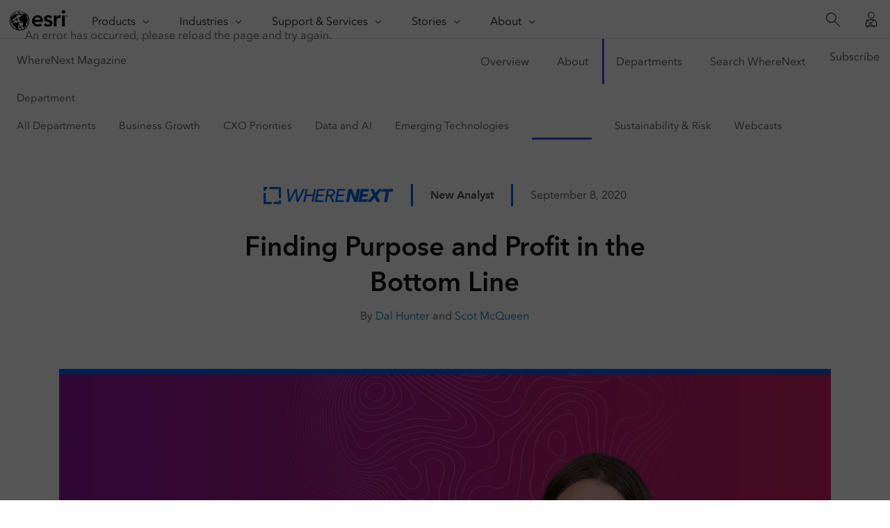

--- FILE ---
content_type: text/html; charset=UTF-8
request_url: https://www.esri.com/about/newsroom/publications/wherenext/claudia-blagu-of-ingka-investments
body_size: 35007
content:
<!DOCTYPE html>
<html lang="en">
<head>
	<meta charset="UTF-8">
	<meta http-equiv="X-UA-Compatible" content="IE=edge"><script type="text/javascript">(window.NREUM||(NREUM={})).init={ajax:{deny_list:["bam.nr-data.net"]},feature_flags:["soft_nav"]};(window.NREUM||(NREUM={})).loader_config={licenseKey:"NRJS-0f25c8489c0377c59ed",applicationID:"702564079",browserID:"718409204"};;/*! For license information please see nr-loader-rum-1.308.0.min.js.LICENSE.txt */
(()=>{var e,t,r={163:(e,t,r)=>{"use strict";r.d(t,{j:()=>E});var n=r(384),i=r(1741);var a=r(2555);r(860).K7.genericEvents;const s="experimental.resources",o="register",c=e=>{if(!e||"string"!=typeof e)return!1;try{document.createDocumentFragment().querySelector(e)}catch{return!1}return!0};var d=r(2614),u=r(944),l=r(8122);const f="[data-nr-mask]",g=e=>(0,l.a)(e,(()=>{const e={feature_flags:[],experimental:{allow_registered_children:!1,resources:!1},mask_selector:"*",block_selector:"[data-nr-block]",mask_input_options:{color:!1,date:!1,"datetime-local":!1,email:!1,month:!1,number:!1,range:!1,search:!1,tel:!1,text:!1,time:!1,url:!1,week:!1,textarea:!1,select:!1,password:!0}};return{ajax:{deny_list:void 0,block_internal:!0,enabled:!0,autoStart:!0},api:{get allow_registered_children(){return e.feature_flags.includes(o)||e.experimental.allow_registered_children},set allow_registered_children(t){e.experimental.allow_registered_children=t},duplicate_registered_data:!1},browser_consent_mode:{enabled:!1},distributed_tracing:{enabled:void 0,exclude_newrelic_header:void 0,cors_use_newrelic_header:void 0,cors_use_tracecontext_headers:void 0,allowed_origins:void 0},get feature_flags(){return e.feature_flags},set feature_flags(t){e.feature_flags=t},generic_events:{enabled:!0,autoStart:!0},harvest:{interval:30},jserrors:{enabled:!0,autoStart:!0},logging:{enabled:!0,autoStart:!0},metrics:{enabled:!0,autoStart:!0},obfuscate:void 0,page_action:{enabled:!0},page_view_event:{enabled:!0,autoStart:!0},page_view_timing:{enabled:!0,autoStart:!0},performance:{capture_marks:!1,capture_measures:!1,capture_detail:!0,resources:{get enabled(){return e.feature_flags.includes(s)||e.experimental.resources},set enabled(t){e.experimental.resources=t},asset_types:[],first_party_domains:[],ignore_newrelic:!0}},privacy:{cookies_enabled:!0},proxy:{assets:void 0,beacon:void 0},session:{expiresMs:d.wk,inactiveMs:d.BB},session_replay:{autoStart:!0,enabled:!1,preload:!1,sampling_rate:10,error_sampling_rate:100,collect_fonts:!1,inline_images:!1,fix_stylesheets:!0,mask_all_inputs:!0,get mask_text_selector(){return e.mask_selector},set mask_text_selector(t){c(t)?e.mask_selector="".concat(t,",").concat(f):""===t||null===t?e.mask_selector=f:(0,u.R)(5,t)},get block_class(){return"nr-block"},get ignore_class(){return"nr-ignore"},get mask_text_class(){return"nr-mask"},get block_selector(){return e.block_selector},set block_selector(t){c(t)?e.block_selector+=",".concat(t):""!==t&&(0,u.R)(6,t)},get mask_input_options(){return e.mask_input_options},set mask_input_options(t){t&&"object"==typeof t?e.mask_input_options={...t,password:!0}:(0,u.R)(7,t)}},session_trace:{enabled:!0,autoStart:!0},soft_navigations:{enabled:!0,autoStart:!0},spa:{enabled:!0,autoStart:!0},ssl:void 0,user_actions:{enabled:!0,elementAttributes:["id","className","tagName","type"]}}})());var p=r(6154),m=r(9324);let h=0;const v={buildEnv:m.F3,distMethod:m.Xs,version:m.xv,originTime:p.WN},b={consented:!1},y={appMetadata:{},get consented(){return this.session?.state?.consent||b.consented},set consented(e){b.consented=e},customTransaction:void 0,denyList:void 0,disabled:!1,harvester:void 0,isolatedBacklog:!1,isRecording:!1,loaderType:void 0,maxBytes:3e4,obfuscator:void 0,onerror:void 0,ptid:void 0,releaseIds:{},session:void 0,timeKeeper:void 0,registeredEntities:[],jsAttributesMetadata:{bytes:0},get harvestCount(){return++h}},_=e=>{const t=(0,l.a)(e,y),r=Object.keys(v).reduce((e,t)=>(e[t]={value:v[t],writable:!1,configurable:!0,enumerable:!0},e),{});return Object.defineProperties(t,r)};var w=r(5701);const x=e=>{const t=e.startsWith("http");e+="/",r.p=t?e:"https://"+e};var R=r(7836),k=r(3241);const A={accountID:void 0,trustKey:void 0,agentID:void 0,licenseKey:void 0,applicationID:void 0,xpid:void 0},S=e=>(0,l.a)(e,A),T=new Set;function E(e,t={},r,s){let{init:o,info:c,loader_config:d,runtime:u={},exposed:l=!0}=t;if(!c){const e=(0,n.pV)();o=e.init,c=e.info,d=e.loader_config}e.init=g(o||{}),e.loader_config=S(d||{}),c.jsAttributes??={},p.bv&&(c.jsAttributes.isWorker=!0),e.info=(0,a.D)(c);const f=e.init,m=[c.beacon,c.errorBeacon];T.has(e.agentIdentifier)||(f.proxy.assets&&(x(f.proxy.assets),m.push(f.proxy.assets)),f.proxy.beacon&&m.push(f.proxy.beacon),e.beacons=[...m],function(e){const t=(0,n.pV)();Object.getOwnPropertyNames(i.W.prototype).forEach(r=>{const n=i.W.prototype[r];if("function"!=typeof n||"constructor"===n)return;let a=t[r];e[r]&&!1!==e.exposed&&"micro-agent"!==e.runtime?.loaderType&&(t[r]=(...t)=>{const n=e[r](...t);return a?a(...t):n})})}(e),(0,n.US)("activatedFeatures",w.B)),u.denyList=[...f.ajax.deny_list||[],...f.ajax.block_internal?m:[]],u.ptid=e.agentIdentifier,u.loaderType=r,e.runtime=_(u),T.has(e.agentIdentifier)||(e.ee=R.ee.get(e.agentIdentifier),e.exposed=l,(0,k.W)({agentIdentifier:e.agentIdentifier,drained:!!w.B?.[e.agentIdentifier],type:"lifecycle",name:"initialize",feature:void 0,data:e.config})),T.add(e.agentIdentifier)}},384:(e,t,r)=>{"use strict";r.d(t,{NT:()=>s,US:()=>u,Zm:()=>o,bQ:()=>d,dV:()=>c,pV:()=>l});var n=r(6154),i=r(1863),a=r(1910);const s={beacon:"bam.nr-data.net",errorBeacon:"bam.nr-data.net"};function o(){return n.gm.NREUM||(n.gm.NREUM={}),void 0===n.gm.newrelic&&(n.gm.newrelic=n.gm.NREUM),n.gm.NREUM}function c(){let e=o();return e.o||(e.o={ST:n.gm.setTimeout,SI:n.gm.setImmediate||n.gm.setInterval,CT:n.gm.clearTimeout,XHR:n.gm.XMLHttpRequest,REQ:n.gm.Request,EV:n.gm.Event,PR:n.gm.Promise,MO:n.gm.MutationObserver,FETCH:n.gm.fetch,WS:n.gm.WebSocket},(0,a.i)(...Object.values(e.o))),e}function d(e,t){let r=o();r.initializedAgents??={},t.initializedAt={ms:(0,i.t)(),date:new Date},r.initializedAgents[e]=t}function u(e,t){o()[e]=t}function l(){return function(){let e=o();const t=e.info||{};e.info={beacon:s.beacon,errorBeacon:s.errorBeacon,...t}}(),function(){let e=o();const t=e.init||{};e.init={...t}}(),c(),function(){let e=o();const t=e.loader_config||{};e.loader_config={...t}}(),o()}},782:(e,t,r)=>{"use strict";r.d(t,{T:()=>n});const n=r(860).K7.pageViewTiming},860:(e,t,r)=>{"use strict";r.d(t,{$J:()=>u,K7:()=>c,P3:()=>d,XX:()=>i,Yy:()=>o,df:()=>a,qY:()=>n,v4:()=>s});const n="events",i="jserrors",a="browser/blobs",s="rum",o="browser/logs",c={ajax:"ajax",genericEvents:"generic_events",jserrors:i,logging:"logging",metrics:"metrics",pageAction:"page_action",pageViewEvent:"page_view_event",pageViewTiming:"page_view_timing",sessionReplay:"session_replay",sessionTrace:"session_trace",softNav:"soft_navigations",spa:"spa"},d={[c.pageViewEvent]:1,[c.pageViewTiming]:2,[c.metrics]:3,[c.jserrors]:4,[c.spa]:5,[c.ajax]:6,[c.sessionTrace]:7,[c.softNav]:8,[c.sessionReplay]:9,[c.logging]:10,[c.genericEvents]:11},u={[c.pageViewEvent]:s,[c.pageViewTiming]:n,[c.ajax]:n,[c.spa]:n,[c.softNav]:n,[c.metrics]:i,[c.jserrors]:i,[c.sessionTrace]:a,[c.sessionReplay]:a,[c.logging]:o,[c.genericEvents]:"ins"}},944:(e,t,r)=>{"use strict";r.d(t,{R:()=>i});var n=r(3241);function i(e,t){"function"==typeof console.debug&&(console.debug("New Relic Warning: https://github.com/newrelic/newrelic-browser-agent/blob/main/docs/warning-codes.md#".concat(e),t),(0,n.W)({agentIdentifier:null,drained:null,type:"data",name:"warn",feature:"warn",data:{code:e,secondary:t}}))}},1687:(e,t,r)=>{"use strict";r.d(t,{Ak:()=>d,Ze:()=>f,x3:()=>u});var n=r(3241),i=r(7836),a=r(3606),s=r(860),o=r(2646);const c={};function d(e,t){const r={staged:!1,priority:s.P3[t]||0};l(e),c[e].get(t)||c[e].set(t,r)}function u(e,t){e&&c[e]&&(c[e].get(t)&&c[e].delete(t),p(e,t,!1),c[e].size&&g(e))}function l(e){if(!e)throw new Error("agentIdentifier required");c[e]||(c[e]=new Map)}function f(e="",t="feature",r=!1){if(l(e),!e||!c[e].get(t)||r)return p(e,t);c[e].get(t).staged=!0,g(e)}function g(e){const t=Array.from(c[e]);t.every(([e,t])=>t.staged)&&(t.sort((e,t)=>e[1].priority-t[1].priority),t.forEach(([t])=>{c[e].delete(t),p(e,t)}))}function p(e,t,r=!0){const s=e?i.ee.get(e):i.ee,c=a.i.handlers;if(!s.aborted&&s.backlog&&c){if((0,n.W)({agentIdentifier:e,type:"lifecycle",name:"drain",feature:t}),r){const e=s.backlog[t],r=c[t];if(r){for(let t=0;e&&t<e.length;++t)m(e[t],r);Object.entries(r).forEach(([e,t])=>{Object.values(t||{}).forEach(t=>{t[0]?.on&&t[0]?.context()instanceof o.y&&t[0].on(e,t[1])})})}}s.isolatedBacklog||delete c[t],s.backlog[t]=null,s.emit("drain-"+t,[])}}function m(e,t){var r=e[1];Object.values(t[r]||{}).forEach(t=>{var r=e[0];if(t[0]===r){var n=t[1],i=e[3],a=e[2];n.apply(i,a)}})}},1738:(e,t,r)=>{"use strict";r.d(t,{U:()=>g,Y:()=>f});var n=r(3241),i=r(9908),a=r(1863),s=r(944),o=r(5701),c=r(3969),d=r(8362),u=r(860),l=r(4261);function f(e,t,r,a){const f=a||r;!f||f[e]&&f[e]!==d.d.prototype[e]||(f[e]=function(){(0,i.p)(c.xV,["API/"+e+"/called"],void 0,u.K7.metrics,r.ee),(0,n.W)({agentIdentifier:r.agentIdentifier,drained:!!o.B?.[r.agentIdentifier],type:"data",name:"api",feature:l.Pl+e,data:{}});try{return t.apply(this,arguments)}catch(e){(0,s.R)(23,e)}})}function g(e,t,r,n,s){const o=e.info;null===r?delete o.jsAttributes[t]:o.jsAttributes[t]=r,(s||null===r)&&(0,i.p)(l.Pl+n,[(0,a.t)(),t,r],void 0,"session",e.ee)}},1741:(e,t,r)=>{"use strict";r.d(t,{W:()=>a});var n=r(944),i=r(4261);class a{#e(e,...t){if(this[e]!==a.prototype[e])return this[e](...t);(0,n.R)(35,e)}addPageAction(e,t){return this.#e(i.hG,e,t)}register(e){return this.#e(i.eY,e)}recordCustomEvent(e,t){return this.#e(i.fF,e,t)}setPageViewName(e,t){return this.#e(i.Fw,e,t)}setCustomAttribute(e,t,r){return this.#e(i.cD,e,t,r)}noticeError(e,t){return this.#e(i.o5,e,t)}setUserId(e,t=!1){return this.#e(i.Dl,e,t)}setApplicationVersion(e){return this.#e(i.nb,e)}setErrorHandler(e){return this.#e(i.bt,e)}addRelease(e,t){return this.#e(i.k6,e,t)}log(e,t){return this.#e(i.$9,e,t)}start(){return this.#e(i.d3)}finished(e){return this.#e(i.BL,e)}recordReplay(){return this.#e(i.CH)}pauseReplay(){return this.#e(i.Tb)}addToTrace(e){return this.#e(i.U2,e)}setCurrentRouteName(e){return this.#e(i.PA,e)}interaction(e){return this.#e(i.dT,e)}wrapLogger(e,t,r){return this.#e(i.Wb,e,t,r)}measure(e,t){return this.#e(i.V1,e,t)}consent(e){return this.#e(i.Pv,e)}}},1863:(e,t,r)=>{"use strict";function n(){return Math.floor(performance.now())}r.d(t,{t:()=>n})},1910:(e,t,r)=>{"use strict";r.d(t,{i:()=>a});var n=r(944);const i=new Map;function a(...e){return e.every(e=>{if(i.has(e))return i.get(e);const t="function"==typeof e?e.toString():"",r=t.includes("[native code]"),a=t.includes("nrWrapper");return r||a||(0,n.R)(64,e?.name||t),i.set(e,r),r})}},2555:(e,t,r)=>{"use strict";r.d(t,{D:()=>o,f:()=>s});var n=r(384),i=r(8122);const a={beacon:n.NT.beacon,errorBeacon:n.NT.errorBeacon,licenseKey:void 0,applicationID:void 0,sa:void 0,queueTime:void 0,applicationTime:void 0,ttGuid:void 0,user:void 0,account:void 0,product:void 0,extra:void 0,jsAttributes:{},userAttributes:void 0,atts:void 0,transactionName:void 0,tNamePlain:void 0};function s(e){try{return!!e.licenseKey&&!!e.errorBeacon&&!!e.applicationID}catch(e){return!1}}const o=e=>(0,i.a)(e,a)},2614:(e,t,r)=>{"use strict";r.d(t,{BB:()=>s,H3:()=>n,g:()=>d,iL:()=>c,tS:()=>o,uh:()=>i,wk:()=>a});const n="NRBA",i="SESSION",a=144e5,s=18e5,o={STARTED:"session-started",PAUSE:"session-pause",RESET:"session-reset",RESUME:"session-resume",UPDATE:"session-update"},c={SAME_TAB:"same-tab",CROSS_TAB:"cross-tab"},d={OFF:0,FULL:1,ERROR:2}},2646:(e,t,r)=>{"use strict";r.d(t,{y:()=>n});class n{constructor(e){this.contextId=e}}},2843:(e,t,r)=>{"use strict";r.d(t,{G:()=>a,u:()=>i});var n=r(3878);function i(e,t=!1,r,i){(0,n.DD)("visibilitychange",function(){if(t)return void("hidden"===document.visibilityState&&e());e(document.visibilityState)},r,i)}function a(e,t,r){(0,n.sp)("pagehide",e,t,r)}},3241:(e,t,r)=>{"use strict";r.d(t,{W:()=>a});var n=r(6154);const i="newrelic";function a(e={}){try{n.gm.dispatchEvent(new CustomEvent(i,{detail:e}))}catch(e){}}},3606:(e,t,r)=>{"use strict";r.d(t,{i:()=>a});var n=r(9908);a.on=s;var i=a.handlers={};function a(e,t,r,a){s(a||n.d,i,e,t,r)}function s(e,t,r,i,a){a||(a="feature"),e||(e=n.d);var s=t[a]=t[a]||{};(s[r]=s[r]||[]).push([e,i])}},3878:(e,t,r)=>{"use strict";function n(e,t){return{capture:e,passive:!1,signal:t}}function i(e,t,r=!1,i){window.addEventListener(e,t,n(r,i))}function a(e,t,r=!1,i){document.addEventListener(e,t,n(r,i))}r.d(t,{DD:()=>a,jT:()=>n,sp:()=>i})},3969:(e,t,r)=>{"use strict";r.d(t,{TZ:()=>n,XG:()=>o,rs:()=>i,xV:()=>s,z_:()=>a});const n=r(860).K7.metrics,i="sm",a="cm",s="storeSupportabilityMetrics",o="storeEventMetrics"},4234:(e,t,r)=>{"use strict";r.d(t,{W:()=>a});var n=r(7836),i=r(1687);class a{constructor(e,t){this.agentIdentifier=e,this.ee=n.ee.get(e),this.featureName=t,this.blocked=!1}deregisterDrain(){(0,i.x3)(this.agentIdentifier,this.featureName)}}},4261:(e,t,r)=>{"use strict";r.d(t,{$9:()=>d,BL:()=>o,CH:()=>g,Dl:()=>_,Fw:()=>y,PA:()=>h,Pl:()=>n,Pv:()=>k,Tb:()=>l,U2:()=>a,V1:()=>R,Wb:()=>x,bt:()=>b,cD:()=>v,d3:()=>w,dT:()=>c,eY:()=>p,fF:()=>f,hG:()=>i,k6:()=>s,nb:()=>m,o5:()=>u});const n="api-",i="addPageAction",a="addToTrace",s="addRelease",o="finished",c="interaction",d="log",u="noticeError",l="pauseReplay",f="recordCustomEvent",g="recordReplay",p="register",m="setApplicationVersion",h="setCurrentRouteName",v="setCustomAttribute",b="setErrorHandler",y="setPageViewName",_="setUserId",w="start",x="wrapLogger",R="measure",k="consent"},5289:(e,t,r)=>{"use strict";r.d(t,{GG:()=>s,Qr:()=>c,sB:()=>o});var n=r(3878),i=r(6389);function a(){return"undefined"==typeof document||"complete"===document.readyState}function s(e,t){if(a())return e();const r=(0,i.J)(e),s=setInterval(()=>{a()&&(clearInterval(s),r())},500);(0,n.sp)("load",r,t)}function o(e){if(a())return e();(0,n.DD)("DOMContentLoaded",e)}function c(e){if(a())return e();(0,n.sp)("popstate",e)}},5607:(e,t,r)=>{"use strict";r.d(t,{W:()=>n});const n=(0,r(9566).bz)()},5701:(e,t,r)=>{"use strict";r.d(t,{B:()=>a,t:()=>s});var n=r(3241);const i=new Set,a={};function s(e,t){const r=t.agentIdentifier;a[r]??={},e&&"object"==typeof e&&(i.has(r)||(t.ee.emit("rumresp",[e]),a[r]=e,i.add(r),(0,n.W)({agentIdentifier:r,loaded:!0,drained:!0,type:"lifecycle",name:"load",feature:void 0,data:e})))}},6154:(e,t,r)=>{"use strict";r.d(t,{OF:()=>c,RI:()=>i,WN:()=>u,bv:()=>a,eN:()=>l,gm:()=>s,mw:()=>o,sb:()=>d});var n=r(1863);const i="undefined"!=typeof window&&!!window.document,a="undefined"!=typeof WorkerGlobalScope&&("undefined"!=typeof self&&self instanceof WorkerGlobalScope&&self.navigator instanceof WorkerNavigator||"undefined"!=typeof globalThis&&globalThis instanceof WorkerGlobalScope&&globalThis.navigator instanceof WorkerNavigator),s=i?window:"undefined"!=typeof WorkerGlobalScope&&("undefined"!=typeof self&&self instanceof WorkerGlobalScope&&self||"undefined"!=typeof globalThis&&globalThis instanceof WorkerGlobalScope&&globalThis),o=Boolean("hidden"===s?.document?.visibilityState),c=/iPad|iPhone|iPod/.test(s.navigator?.userAgent),d=c&&"undefined"==typeof SharedWorker,u=((()=>{const e=s.navigator?.userAgent?.match(/Firefox[/\s](\d+\.\d+)/);Array.isArray(e)&&e.length>=2&&e[1]})(),Date.now()-(0,n.t)()),l=()=>"undefined"!=typeof PerformanceNavigationTiming&&s?.performance?.getEntriesByType("navigation")?.[0]?.responseStart},6389:(e,t,r)=>{"use strict";function n(e,t=500,r={}){const n=r?.leading||!1;let i;return(...r)=>{n&&void 0===i&&(e.apply(this,r),i=setTimeout(()=>{i=clearTimeout(i)},t)),n||(clearTimeout(i),i=setTimeout(()=>{e.apply(this,r)},t))}}function i(e){let t=!1;return(...r)=>{t||(t=!0,e.apply(this,r))}}r.d(t,{J:()=>i,s:()=>n})},6630:(e,t,r)=>{"use strict";r.d(t,{T:()=>n});const n=r(860).K7.pageViewEvent},7699:(e,t,r)=>{"use strict";r.d(t,{It:()=>a,KC:()=>o,No:()=>i,qh:()=>s});var n=r(860);const i=16e3,a=1e6,s="SESSION_ERROR",o={[n.K7.logging]:!0,[n.K7.genericEvents]:!1,[n.K7.jserrors]:!1,[n.K7.ajax]:!1}},7836:(e,t,r)=>{"use strict";r.d(t,{P:()=>o,ee:()=>c});var n=r(384),i=r(8990),a=r(2646),s=r(5607);const o="nr@context:".concat(s.W),c=function e(t,r){var n={},s={},u={},l=!1;try{l=16===r.length&&d.initializedAgents?.[r]?.runtime.isolatedBacklog}catch(e){}var f={on:p,addEventListener:p,removeEventListener:function(e,t){var r=n[e];if(!r)return;for(var i=0;i<r.length;i++)r[i]===t&&r.splice(i,1)},emit:function(e,r,n,i,a){!1!==a&&(a=!0);if(c.aborted&&!i)return;t&&a&&t.emit(e,r,n);var o=g(n);m(e).forEach(e=>{e.apply(o,r)});var d=v()[s[e]];d&&d.push([f,e,r,o]);return o},get:h,listeners:m,context:g,buffer:function(e,t){const r=v();if(t=t||"feature",f.aborted)return;Object.entries(e||{}).forEach(([e,n])=>{s[n]=t,t in r||(r[t]=[])})},abort:function(){f._aborted=!0,Object.keys(f.backlog).forEach(e=>{delete f.backlog[e]})},isBuffering:function(e){return!!v()[s[e]]},debugId:r,backlog:l?{}:t&&"object"==typeof t.backlog?t.backlog:{},isolatedBacklog:l};return Object.defineProperty(f,"aborted",{get:()=>{let e=f._aborted||!1;return e||(t&&(e=t.aborted),e)}}),f;function g(e){return e&&e instanceof a.y?e:e?(0,i.I)(e,o,()=>new a.y(o)):new a.y(o)}function p(e,t){n[e]=m(e).concat(t)}function m(e){return n[e]||[]}function h(t){return u[t]=u[t]||e(f,t)}function v(){return f.backlog}}(void 0,"globalEE"),d=(0,n.Zm)();d.ee||(d.ee=c)},8122:(e,t,r)=>{"use strict";r.d(t,{a:()=>i});var n=r(944);function i(e,t){try{if(!e||"object"!=typeof e)return(0,n.R)(3);if(!t||"object"!=typeof t)return(0,n.R)(4);const r=Object.create(Object.getPrototypeOf(t),Object.getOwnPropertyDescriptors(t)),a=0===Object.keys(r).length?e:r;for(let s in a)if(void 0!==e[s])try{if(null===e[s]){r[s]=null;continue}Array.isArray(e[s])&&Array.isArray(t[s])?r[s]=Array.from(new Set([...e[s],...t[s]])):"object"==typeof e[s]&&"object"==typeof t[s]?r[s]=i(e[s],t[s]):r[s]=e[s]}catch(e){r[s]||(0,n.R)(1,e)}return r}catch(e){(0,n.R)(2,e)}}},8362:(e,t,r)=>{"use strict";r.d(t,{d:()=>a});var n=r(9566),i=r(1741);class a extends i.W{agentIdentifier=(0,n.LA)(16)}},8374:(e,t,r)=>{r.nc=(()=>{try{return document?.currentScript?.nonce}catch(e){}return""})()},8990:(e,t,r)=>{"use strict";r.d(t,{I:()=>i});var n=Object.prototype.hasOwnProperty;function i(e,t,r){if(n.call(e,t))return e[t];var i=r();if(Object.defineProperty&&Object.keys)try{return Object.defineProperty(e,t,{value:i,writable:!0,enumerable:!1}),i}catch(e){}return e[t]=i,i}},9324:(e,t,r)=>{"use strict";r.d(t,{F3:()=>i,Xs:()=>a,xv:()=>n});const n="1.308.0",i="PROD",a="CDN"},9566:(e,t,r)=>{"use strict";r.d(t,{LA:()=>o,bz:()=>s});var n=r(6154);const i="xxxxxxxx-xxxx-4xxx-yxxx-xxxxxxxxxxxx";function a(e,t){return e?15&e[t]:16*Math.random()|0}function s(){const e=n.gm?.crypto||n.gm?.msCrypto;let t,r=0;return e&&e.getRandomValues&&(t=e.getRandomValues(new Uint8Array(30))),i.split("").map(e=>"x"===e?a(t,r++).toString(16):"y"===e?(3&a()|8).toString(16):e).join("")}function o(e){const t=n.gm?.crypto||n.gm?.msCrypto;let r,i=0;t&&t.getRandomValues&&(r=t.getRandomValues(new Uint8Array(e)));const s=[];for(var o=0;o<e;o++)s.push(a(r,i++).toString(16));return s.join("")}},9908:(e,t,r)=>{"use strict";r.d(t,{d:()=>n,p:()=>i});var n=r(7836).ee.get("handle");function i(e,t,r,i,a){a?(a.buffer([e],i),a.emit(e,t,r)):(n.buffer([e],i),n.emit(e,t,r))}}},n={};function i(e){var t=n[e];if(void 0!==t)return t.exports;var a=n[e]={exports:{}};return r[e](a,a.exports,i),a.exports}i.m=r,i.d=(e,t)=>{for(var r in t)i.o(t,r)&&!i.o(e,r)&&Object.defineProperty(e,r,{enumerable:!0,get:t[r]})},i.f={},i.e=e=>Promise.all(Object.keys(i.f).reduce((t,r)=>(i.f[r](e,t),t),[])),i.u=e=>"nr-rum-1.308.0.min.js",i.o=(e,t)=>Object.prototype.hasOwnProperty.call(e,t),e={},t="NRBA-1.308.0.PROD:",i.l=(r,n,a,s)=>{if(e[r])e[r].push(n);else{var o,c;if(void 0!==a)for(var d=document.getElementsByTagName("script"),u=0;u<d.length;u++){var l=d[u];if(l.getAttribute("src")==r||l.getAttribute("data-webpack")==t+a){o=l;break}}if(!o){c=!0;var f={296:"sha512-+MIMDsOcckGXa1EdWHqFNv7P+JUkd5kQwCBr3KE6uCvnsBNUrdSt4a/3/L4j4TxtnaMNjHpza2/erNQbpacJQA=="};(o=document.createElement("script")).charset="utf-8",i.nc&&o.setAttribute("nonce",i.nc),o.setAttribute("data-webpack",t+a),o.src=r,0!==o.src.indexOf(window.location.origin+"/")&&(o.crossOrigin="anonymous"),f[s]&&(o.integrity=f[s])}e[r]=[n];var g=(t,n)=>{o.onerror=o.onload=null,clearTimeout(p);var i=e[r];if(delete e[r],o.parentNode&&o.parentNode.removeChild(o),i&&i.forEach(e=>e(n)),t)return t(n)},p=setTimeout(g.bind(null,void 0,{type:"timeout",target:o}),12e4);o.onerror=g.bind(null,o.onerror),o.onload=g.bind(null,o.onload),c&&document.head.appendChild(o)}},i.r=e=>{"undefined"!=typeof Symbol&&Symbol.toStringTag&&Object.defineProperty(e,Symbol.toStringTag,{value:"Module"}),Object.defineProperty(e,"__esModule",{value:!0})},i.p="https://js-agent.newrelic.com/",(()=>{var e={374:0,840:0};i.f.j=(t,r)=>{var n=i.o(e,t)?e[t]:void 0;if(0!==n)if(n)r.push(n[2]);else{var a=new Promise((r,i)=>n=e[t]=[r,i]);r.push(n[2]=a);var s=i.p+i.u(t),o=new Error;i.l(s,r=>{if(i.o(e,t)&&(0!==(n=e[t])&&(e[t]=void 0),n)){var a=r&&("load"===r.type?"missing":r.type),s=r&&r.target&&r.target.src;o.message="Loading chunk "+t+" failed: ("+a+": "+s+")",o.name="ChunkLoadError",o.type=a,o.request=s,n[1](o)}},"chunk-"+t,t)}};var t=(t,r)=>{var n,a,[s,o,c]=r,d=0;if(s.some(t=>0!==e[t])){for(n in o)i.o(o,n)&&(i.m[n]=o[n]);if(c)c(i)}for(t&&t(r);d<s.length;d++)a=s[d],i.o(e,a)&&e[a]&&e[a][0](),e[a]=0},r=self["webpackChunk:NRBA-1.308.0.PROD"]=self["webpackChunk:NRBA-1.308.0.PROD"]||[];r.forEach(t.bind(null,0)),r.push=t.bind(null,r.push.bind(r))})(),(()=>{"use strict";i(8374);var e=i(8362),t=i(860);const r=Object.values(t.K7);var n=i(163);var a=i(9908),s=i(1863),o=i(4261),c=i(1738);var d=i(1687),u=i(4234),l=i(5289),f=i(6154),g=i(944),p=i(384);const m=e=>f.RI&&!0===e?.privacy.cookies_enabled;function h(e){return!!(0,p.dV)().o.MO&&m(e)&&!0===e?.session_trace.enabled}var v=i(6389),b=i(7699);class y extends u.W{constructor(e,t){super(e.agentIdentifier,t),this.agentRef=e,this.abortHandler=void 0,this.featAggregate=void 0,this.loadedSuccessfully=void 0,this.onAggregateImported=new Promise(e=>{this.loadedSuccessfully=e}),this.deferred=Promise.resolve(),!1===e.init[this.featureName].autoStart?this.deferred=new Promise((t,r)=>{this.ee.on("manual-start-all",(0,v.J)(()=>{(0,d.Ak)(e.agentIdentifier,this.featureName),t()}))}):(0,d.Ak)(e.agentIdentifier,t)}importAggregator(e,t,r={}){if(this.featAggregate)return;const n=async()=>{let n;await this.deferred;try{if(m(e.init)){const{setupAgentSession:t}=await i.e(296).then(i.bind(i,3305));n=t(e)}}catch(e){(0,g.R)(20,e),this.ee.emit("internal-error",[e]),(0,a.p)(b.qh,[e],void 0,this.featureName,this.ee)}try{if(!this.#t(this.featureName,n,e.init))return(0,d.Ze)(this.agentIdentifier,this.featureName),void this.loadedSuccessfully(!1);const{Aggregate:i}=await t();this.featAggregate=new i(e,r),e.runtime.harvester.initializedAggregates.push(this.featAggregate),this.loadedSuccessfully(!0)}catch(e){(0,g.R)(34,e),this.abortHandler?.(),(0,d.Ze)(this.agentIdentifier,this.featureName,!0),this.loadedSuccessfully(!1),this.ee&&this.ee.abort()}};f.RI?(0,l.GG)(()=>n(),!0):n()}#t(e,r,n){if(this.blocked)return!1;switch(e){case t.K7.sessionReplay:return h(n)&&!!r;case t.K7.sessionTrace:return!!r;default:return!0}}}var _=i(6630),w=i(2614),x=i(3241);class R extends y{static featureName=_.T;constructor(e){var t;super(e,_.T),this.setupInspectionEvents(e.agentIdentifier),t=e,(0,c.Y)(o.Fw,function(e,r){"string"==typeof e&&("/"!==e.charAt(0)&&(e="/"+e),t.runtime.customTransaction=(r||"http://custom.transaction")+e,(0,a.p)(o.Pl+o.Fw,[(0,s.t)()],void 0,void 0,t.ee))},t),this.importAggregator(e,()=>i.e(296).then(i.bind(i,3943)))}setupInspectionEvents(e){const t=(t,r)=>{t&&(0,x.W)({agentIdentifier:e,timeStamp:t.timeStamp,loaded:"complete"===t.target.readyState,type:"window",name:r,data:t.target.location+""})};(0,l.sB)(e=>{t(e,"DOMContentLoaded")}),(0,l.GG)(e=>{t(e,"load")}),(0,l.Qr)(e=>{t(e,"navigate")}),this.ee.on(w.tS.UPDATE,(t,r)=>{(0,x.W)({agentIdentifier:e,type:"lifecycle",name:"session",data:r})})}}class k extends e.d{constructor(e){var t;(super(),f.gm)?(this.features={},(0,p.bQ)(this.agentIdentifier,this),this.desiredFeatures=new Set(e.features||[]),this.desiredFeatures.add(R),(0,n.j)(this,e,e.loaderType||"agent"),t=this,(0,c.Y)(o.cD,function(e,r,n=!1){if("string"==typeof e){if(["string","number","boolean"].includes(typeof r)||null===r)return(0,c.U)(t,e,r,o.cD,n);(0,g.R)(40,typeof r)}else(0,g.R)(39,typeof e)},t),function(e){(0,c.Y)(o.Dl,function(t,r=!1){if("string"!=typeof t&&null!==t)return void(0,g.R)(41,typeof t);const n=e.info.jsAttributes["enduser.id"];r&&null!=n&&n!==t?(0,a.p)(o.Pl+"setUserIdAndResetSession",[t],void 0,"session",e.ee):(0,c.U)(e,"enduser.id",t,o.Dl,!0)},e)}(this),function(e){(0,c.Y)(o.nb,function(t){if("string"==typeof t||null===t)return(0,c.U)(e,"application.version",t,o.nb,!1);(0,g.R)(42,typeof t)},e)}(this),function(e){(0,c.Y)(o.d3,function(){e.ee.emit("manual-start-all")},e)}(this),function(e){(0,c.Y)(o.Pv,function(t=!0){if("boolean"==typeof t){if((0,a.p)(o.Pl+o.Pv,[t],void 0,"session",e.ee),e.runtime.consented=t,t){const t=e.features.page_view_event;t.onAggregateImported.then(e=>{const r=t.featAggregate;e&&!r.sentRum&&r.sendRum()})}}else(0,g.R)(65,typeof t)},e)}(this),this.run()):(0,g.R)(21)}get config(){return{info:this.info,init:this.init,loader_config:this.loader_config,runtime:this.runtime}}get api(){return this}run(){try{const e=function(e){const t={};return r.forEach(r=>{t[r]=!!e[r]?.enabled}),t}(this.init),n=[...this.desiredFeatures];n.sort((e,r)=>t.P3[e.featureName]-t.P3[r.featureName]),n.forEach(r=>{if(!e[r.featureName]&&r.featureName!==t.K7.pageViewEvent)return;if(r.featureName===t.K7.spa)return void(0,g.R)(67);const n=function(e){switch(e){case t.K7.ajax:return[t.K7.jserrors];case t.K7.sessionTrace:return[t.K7.ajax,t.K7.pageViewEvent];case t.K7.sessionReplay:return[t.K7.sessionTrace];case t.K7.pageViewTiming:return[t.K7.pageViewEvent];default:return[]}}(r.featureName).filter(e=>!(e in this.features));n.length>0&&(0,g.R)(36,{targetFeature:r.featureName,missingDependencies:n}),this.features[r.featureName]=new r(this)})}catch(e){(0,g.R)(22,e);for(const e in this.features)this.features[e].abortHandler?.();const t=(0,p.Zm)();delete t.initializedAgents[this.agentIdentifier]?.features,delete this.sharedAggregator;return t.ee.get(this.agentIdentifier).abort(),!1}}}var A=i(2843),S=i(782);class T extends y{static featureName=S.T;constructor(e){super(e,S.T),f.RI&&((0,A.u)(()=>(0,a.p)("docHidden",[(0,s.t)()],void 0,S.T,this.ee),!0),(0,A.G)(()=>(0,a.p)("winPagehide",[(0,s.t)()],void 0,S.T,this.ee)),this.importAggregator(e,()=>i.e(296).then(i.bind(i,2117))))}}var E=i(3969);class I extends y{static featureName=E.TZ;constructor(e){super(e,E.TZ),f.RI&&document.addEventListener("securitypolicyviolation",e=>{(0,a.p)(E.xV,["Generic/CSPViolation/Detected"],void 0,this.featureName,this.ee)}),this.importAggregator(e,()=>i.e(296).then(i.bind(i,9623)))}}new k({features:[R,T,I],loaderType:"lite"})})()})();</script>
	<meta name="viewport" content="width=device-width, initial-scale=1.0">

	<meta name="last-modified" content="5/10/2024"/>
	<meta name="created" content="9/08/2020"/>
	<meta class="swiftype" name="published_at" data-type="date" content="9/08/2020" />
	<meta property="article:title" content="Finding Purpose and Profit in the Bottom Line"/>
	<meta property="article:description" content="At Ingka Investments, a member of the IKEA family of companies, Claudia Blagu is a new kind of business analyst, using location intelligence to support the bottom line and sustainable forestry."/>
	<meta property="article:published_time" content="2020-09-08T06:33:10-07:00"/>


	<link rel="stylesheet" href="https://webapps-cdn.esri.com/CDN/components/global-nav/globalnav-cssbundle.css">
	<script defer="" src="https://www.esri.com/etc.clientlibs/esri-sites/clientlibs/localNav.js" wiid="N528"></script>


	<script src="https://js.arcgis.com/calcite-components/1.0.0-beta.63/calcite.js"></script>
	<link rel="stylesheet preload" as="style" href="https://js.arcgis.com/calcite-components/1.8.0/calcite.css" type="text/css" crossorigin="">
	<script rel="preload" as="script" src="https://js.arcgis.com/calcite-components/1.8.0/calcite.esm.js" type="module"></script>
	<link rel="stylesheet" href="https://www.esri.com/etc.clientlibs/esri-sites/clientlibs/components.css" type="text/css">
	<link rel="stylesheet" href="https://www.esri.com/etc.clientlibs/esri-sites/components/layouts/cards-container-v3/clientlibs.css" type="text/css">
	<link rel="stylesheet" href="https://www.esri.com/etc.clientlibs/esri-sites/components/content/elastic-content-strip/clientlibs.css" type="text/css">
	<link rel="stylesheet" href="https://www.esri.com/etc.clientlibs/esri-sites/components/content/modular-content-strip/clientlibs.css" type="text/css">
	<link rel="stylesheet" href="https://www.esri.com/etc.clientlibs/esri-sites/components/content/media-text-split/clientlibs.css" type="text/css">
	<link rel="stylesheet" href="https://www.esri.com//etc.clientlibs/esri-sites/components/layouts/grid-container/clientlibs.css" type="text/css">

	<link rel="stylesheet" type="text/css" href="https://webapps-cdn.esri.com/CDN/one-form/one-form.css" />
	<link rel="stylesheet" href="https://www.esri.com/etc.clientlibs/esri-sites/components/content/simple-search/clientlibs.css" type="text/css">
	<script defer="" src="https://www.esri.com/etc.clientlibs/esri-sites/components/content/simple-search/clientlibs.js"></script>

    <link rel="stylesheet preload" as="style" href="https://webapps-cdn.esri.com/CDN/components/esri-ui/0.2.0/css/colors.css" type="text/css" />

	<meta name='robots' content='index, follow, max-image-preview:large, max-snippet:-1, max-video-preview:-1' />
	<style>img:is([sizes="auto" i], [sizes^="auto," i]) { contain-intrinsic-size: 3000px 1500px }</style>
	
	<!-- This site is optimized with the Yoast SEO Premium plugin v25.9 (Yoast SEO v25.9) - https://yoast.com/wordpress/plugins/seo/ -->
	<title>Sustainable Forestry Meets the Bottom Line at Ingka Investments</title>
	<meta name="description" content="At Ingka Investments, a member of the IKEA family of companies, Claudia Blagu is a new kind of business analyst, using location intelligence to support the bottom line and sustainable forestry." />
	<link rel="canonical" href="https://www.esri.com/about/newsroom/publications/wherenext/claudia-blagu-of-ingka-investments" />
	<meta property="og:locale" content="en_US" />
	<meta property="og:type" content="article" />
	<meta property="og:title" content="Finding Purpose and Profit in the Bottom Line" />
	<meta property="og:description" content="At Ingka Investments, a member of the IKEA family of companies, Claudia Blagu is a new kind of business analyst, using location intelligence to support the bottom line and sustainable forestry." />
	<meta property="og:url" content="https://www.esri.com/about/newsroom/publications/wherenext/claudia-blagu-of-ingka-investments" />
	<meta property="og:site_name" content="Esri" />
	<meta property="article:publisher" content="https://www.facebook.com/esrigis/" />
	<meta property="article:modified_time" content="2024-05-10T13:33:52+00:00" />
	<meta property="og:image" content="https://www.esri.com/about/newsroom/app/uploads/2020/09/profile-claudia-blagu-card-826x465-1.jpg" />
	<meta name="twitter:card" content="summary_large_image" />
	<meta name="twitter:site" content="@Esri" />
	<script type="application/ld+json" class="yoast-schema-graph">{
	    "@context": "https://schema.org",
	    "@graph": [
	        {
	            "@type": "WebPage",
	            "@id": "https://www.esri.com/about/newsroom/publications/wherenext/claudia-blagu-of-ingka-investments",
	            "url": "https://www.esri.com/about/newsroom/publications/wherenext/claudia-blagu-of-ingka-investments",
	            "name": "Sustainable Forestry Meets the Bottom Line at Ingka Investments",
	            "isPartOf": {
	                "@id": "https://www.esri.com/about/newsroom/#website"
	            },
	            "datePublished": "2020-09-08T13:33:10+00:00",
	            "dateModified": "2024-05-10T13:33:52+00:00",
	            "description": "At Ingka Investments, a member of the IKEA family of companies, Claudia Blagu is a new kind of business analyst, using location intelligence to support the bottom line and sustainable forestry.",
	            "breadcrumb": {
	                "@id": "https://www.esri.com/about/newsroom/publications/wherenext/claudia-blagu-of-ingka-investments#breadcrumb"
	            },
	            "inLanguage": "en-US",
	            "potentialAction": [
	                {
	                    "@type": "ReadAction",
	                    "target": [
	                        "https://www.esri.com/about/newsroom/publications/wherenext/claudia-blagu-of-ingka-investments"
	                    ]
	                }
	            ]
	        },
	        {
	            "@type": "BreadcrumbList",
	            "@id": "https://www.esri.com/about/newsroom/publications/wherenext/claudia-blagu-of-ingka-investments#breadcrumb",
	            "itemListElement": [
	                {
	                    "@type": "ListItem",
	                    "position": 1,
	                    "name": "Home",
	                    "item": "https://www.esri.com/about/newsroom"
	                },
	                {
	                    "@type": "ListItem",
	                    "position": 2,
	                    "name": "Finding Purpose and Profit in the Bottom Line"
	                }
	            ]
	        },
	        {
	            "@type": "WebSite",
	            "@id": "https://www.esri.com/about/newsroom/#website",
	            "url": "https://www.esri.com/about/newsroom/",
	            "name": "Esri",
	            "description": "Esri Newsroom",
	            "potentialAction": [
	                {
	                    "@type": "SearchAction",
	                    "target": {
	                        "@type": "EntryPoint",
	                        "urlTemplate": "https://www.esri.com/about/newsroom/?s={search_term_string}"
	                    },
	                    "query-input": {
	                        "@type": "PropertyValueSpecification",
	                        "valueRequired": true,
	                        "valueName": "search_term_string"
	                    }
	                }
	            ],
	            "inLanguage": "en-US"
	        },
	        {
	            "@type": "Person",
	            "@id": "https://www.esri.com/about/newsroom/#/schema/person/b890389919572d29641d24fc67eaf376",
	            "name": "Chris Chiappinelli",
	            "image": {
	                "@type": "ImageObject",
	                "inLanguage": "en-US",
	                "@id": "https://www.esri.com/about/newsroom/#/schema/person/image/",
	                "url": "https://www.esri.com/about/newsroom/app/uploads/2017/04/Esri-Chris_Chiappinelli_540x540.jpg",
	                "contentUrl": "https://www.esri.com/about/newsroom/app/uploads/2017/04/Esri-Chris_Chiappinelli_540x540.jpg",
	                "caption": "Chris Chiappinelli"
	            },
	            "description": "Chris Chiappinelli is the editor of Esri’s WhereNext magazine. Through his writing, he explores the intersection of business strategy and location intelligence—and strategic challenges like sustainability, growth, and risk. Prior to joining Esri, Chris managed internal content for PTC, a pioneer in IoT technology, smart products, and augmented reality. Earlier in his career, Chris spent a decade as a journalist covering business and technology news.",
	            "sameAs": [
	                "https://www.linkedin.com/in/chris-chiappinelli-ba56814",
	                "https://x.com/chrischip"
	            ],
	            "url": "https://www.esri.com/about/newsroom/author/cchiappinelli"
	        }
	    ]
	}</script>
	<!-- / Yoast SEO Premium plugin. -->


<link rel='dns-prefetch' href='//webapps-cdn.esri.com' />
<script type="text/javascript" id="wpp-js" src="https://www.esri.com/about/newsroom/app/plugins/wordpress-popular-posts/assets/js/wpp.min.js?ver=7.3.3" data-sampling="0" data-sampling-rate="100" data-api-url="https://www.esri.com/about/newsroom/wp-json/wordpress-popular-posts" data-post-id="368682" data-token="4c86653ea5" data-lang="0" data-debug="0"></script>
<link rel='stylesheet' href='https://www.esri.com/about/newsroom/wp-includes/css/dashicons.min.css?ver=6.8.3'>
<link rel='stylesheet' href='https://www.esri.com/about/newsroom/app/plugins/post-views-counter/css/frontend.min.css?ver=1.5.5'>
<link rel='stylesheet' href='https://www.esri.com/about/newsroom/wp-includes/css/dist/block-library/style.min.css?ver=6.8.3'>
<style id='classic-theme-styles-inline-css' type='text/css'>
/*! This file is auto-generated */
.wp-block-button__link{color:#fff;background-color:#32373c;border-radius:9999px;box-shadow:none;text-decoration:none;padding:calc(.667em + 2px) calc(1.333em + 2px);font-size:1.125em}.wp-block-file__button{background:#32373c;color:#fff;text-decoration:none}
</style>
<style id='powerpress-player-block-style-inline-css' type='text/css'>


</style>
<style id='global-styles-inline-css' type='text/css'>
:root{--wp--preset--aspect-ratio--square: 1;--wp--preset--aspect-ratio--4-3: 4/3;--wp--preset--aspect-ratio--3-4: 3/4;--wp--preset--aspect-ratio--3-2: 3/2;--wp--preset--aspect-ratio--2-3: 2/3;--wp--preset--aspect-ratio--16-9: 16/9;--wp--preset--aspect-ratio--9-16: 9/16;--wp--preset--color--black: #000000;--wp--preset--color--cyan-bluish-gray: #abb8c3;--wp--preset--color--white: #ffffff;--wp--preset--color--pale-pink: #f78da7;--wp--preset--color--vivid-red: #cf2e2e;--wp--preset--color--luminous-vivid-orange: #ff6900;--wp--preset--color--luminous-vivid-amber: #fcb900;--wp--preset--color--light-green-cyan: #7bdcb5;--wp--preset--color--vivid-green-cyan: #00d084;--wp--preset--color--pale-cyan-blue: #8ed1fc;--wp--preset--color--vivid-cyan-blue: #0693e3;--wp--preset--color--vivid-purple: #9b51e0;--wp--preset--gradient--vivid-cyan-blue-to-vivid-purple: linear-gradient(135deg,rgba(6,147,227,1) 0%,rgb(155,81,224) 100%);--wp--preset--gradient--light-green-cyan-to-vivid-green-cyan: linear-gradient(135deg,rgb(122,220,180) 0%,rgb(0,208,130) 100%);--wp--preset--gradient--luminous-vivid-amber-to-luminous-vivid-orange: linear-gradient(135deg,rgba(252,185,0,1) 0%,rgba(255,105,0,1) 100%);--wp--preset--gradient--luminous-vivid-orange-to-vivid-red: linear-gradient(135deg,rgba(255,105,0,1) 0%,rgb(207,46,46) 100%);--wp--preset--gradient--very-light-gray-to-cyan-bluish-gray: linear-gradient(135deg,rgb(238,238,238) 0%,rgb(169,184,195) 100%);--wp--preset--gradient--cool-to-warm-spectrum: linear-gradient(135deg,rgb(74,234,220) 0%,rgb(151,120,209) 20%,rgb(207,42,186) 40%,rgb(238,44,130) 60%,rgb(251,105,98) 80%,rgb(254,248,76) 100%);--wp--preset--gradient--blush-light-purple: linear-gradient(135deg,rgb(255,206,236) 0%,rgb(152,150,240) 100%);--wp--preset--gradient--blush-bordeaux: linear-gradient(135deg,rgb(254,205,165) 0%,rgb(254,45,45) 50%,rgb(107,0,62) 100%);--wp--preset--gradient--luminous-dusk: linear-gradient(135deg,rgb(255,203,112) 0%,rgb(199,81,192) 50%,rgb(65,88,208) 100%);--wp--preset--gradient--pale-ocean: linear-gradient(135deg,rgb(255,245,203) 0%,rgb(182,227,212) 50%,rgb(51,167,181) 100%);--wp--preset--gradient--electric-grass: linear-gradient(135deg,rgb(202,248,128) 0%,rgb(113,206,126) 100%);--wp--preset--gradient--midnight: linear-gradient(135deg,rgb(2,3,129) 0%,rgb(40,116,252) 100%);--wp--preset--font-size--small: 13px;--wp--preset--font-size--medium: 20px;--wp--preset--font-size--large: 36px;--wp--preset--font-size--x-large: 42px;--wp--preset--spacing--20: 0.44rem;--wp--preset--spacing--30: 0.67rem;--wp--preset--spacing--40: 1rem;--wp--preset--spacing--50: 1.5rem;--wp--preset--spacing--60: 2.25rem;--wp--preset--spacing--70: 3.38rem;--wp--preset--spacing--80: 5.06rem;--wp--preset--shadow--natural: 6px 6px 9px rgba(0, 0, 0, 0.2);--wp--preset--shadow--deep: 12px 12px 50px rgba(0, 0, 0, 0.4);--wp--preset--shadow--sharp: 6px 6px 0px rgba(0, 0, 0, 0.2);--wp--preset--shadow--outlined: 6px 6px 0px -3px rgba(255, 255, 255, 1), 6px 6px rgba(0, 0, 0, 1);--wp--preset--shadow--crisp: 6px 6px 0px rgba(0, 0, 0, 1);}:where(.is-layout-flex){gap: 0.5em;}:where(.is-layout-grid){gap: 0.5em;}body .is-layout-flex{display: flex;}.is-layout-flex{flex-wrap: wrap;align-items: center;}.is-layout-flex > :is(*, div){margin: 0;}body .is-layout-grid{display: grid;}.is-layout-grid > :is(*, div){margin: 0;}:where(.wp-block-columns.is-layout-flex){gap: 2em;}:where(.wp-block-columns.is-layout-grid){gap: 2em;}:where(.wp-block-post-template.is-layout-flex){gap: 1.25em;}:where(.wp-block-post-template.is-layout-grid){gap: 1.25em;}.has-black-color{color: var(--wp--preset--color--black) !important;}.has-cyan-bluish-gray-color{color: var(--wp--preset--color--cyan-bluish-gray) !important;}.has-white-color{color: var(--wp--preset--color--white) !important;}.has-pale-pink-color{color: var(--wp--preset--color--pale-pink) !important;}.has-vivid-red-color{color: var(--wp--preset--color--vivid-red) !important;}.has-luminous-vivid-orange-color{color: var(--wp--preset--color--luminous-vivid-orange) !important;}.has-luminous-vivid-amber-color{color: var(--wp--preset--color--luminous-vivid-amber) !important;}.has-light-green-cyan-color{color: var(--wp--preset--color--light-green-cyan) !important;}.has-vivid-green-cyan-color{color: var(--wp--preset--color--vivid-green-cyan) !important;}.has-pale-cyan-blue-color{color: var(--wp--preset--color--pale-cyan-blue) !important;}.has-vivid-cyan-blue-color{color: var(--wp--preset--color--vivid-cyan-blue) !important;}.has-vivid-purple-color{color: var(--wp--preset--color--vivid-purple) !important;}.has-black-background-color{background-color: var(--wp--preset--color--black) !important;}.has-cyan-bluish-gray-background-color{background-color: var(--wp--preset--color--cyan-bluish-gray) !important;}.has-white-background-color{background-color: var(--wp--preset--color--white) !important;}.has-pale-pink-background-color{background-color: var(--wp--preset--color--pale-pink) !important;}.has-vivid-red-background-color{background-color: var(--wp--preset--color--vivid-red) !important;}.has-luminous-vivid-orange-background-color{background-color: var(--wp--preset--color--luminous-vivid-orange) !important;}.has-luminous-vivid-amber-background-color{background-color: var(--wp--preset--color--luminous-vivid-amber) !important;}.has-light-green-cyan-background-color{background-color: var(--wp--preset--color--light-green-cyan) !important;}.has-vivid-green-cyan-background-color{background-color: var(--wp--preset--color--vivid-green-cyan) !important;}.has-pale-cyan-blue-background-color{background-color: var(--wp--preset--color--pale-cyan-blue) !important;}.has-vivid-cyan-blue-background-color{background-color: var(--wp--preset--color--vivid-cyan-blue) !important;}.has-vivid-purple-background-color{background-color: var(--wp--preset--color--vivid-purple) !important;}.has-black-border-color{border-color: var(--wp--preset--color--black) !important;}.has-cyan-bluish-gray-border-color{border-color: var(--wp--preset--color--cyan-bluish-gray) !important;}.has-white-border-color{border-color: var(--wp--preset--color--white) !important;}.has-pale-pink-border-color{border-color: var(--wp--preset--color--pale-pink) !important;}.has-vivid-red-border-color{border-color: var(--wp--preset--color--vivid-red) !important;}.has-luminous-vivid-orange-border-color{border-color: var(--wp--preset--color--luminous-vivid-orange) !important;}.has-luminous-vivid-amber-border-color{border-color: var(--wp--preset--color--luminous-vivid-amber) !important;}.has-light-green-cyan-border-color{border-color: var(--wp--preset--color--light-green-cyan) !important;}.has-vivid-green-cyan-border-color{border-color: var(--wp--preset--color--vivid-green-cyan) !important;}.has-pale-cyan-blue-border-color{border-color: var(--wp--preset--color--pale-cyan-blue) !important;}.has-vivid-cyan-blue-border-color{border-color: var(--wp--preset--color--vivid-cyan-blue) !important;}.has-vivid-purple-border-color{border-color: var(--wp--preset--color--vivid-purple) !important;}.has-vivid-cyan-blue-to-vivid-purple-gradient-background{background: var(--wp--preset--gradient--vivid-cyan-blue-to-vivid-purple) !important;}.has-light-green-cyan-to-vivid-green-cyan-gradient-background{background: var(--wp--preset--gradient--light-green-cyan-to-vivid-green-cyan) !important;}.has-luminous-vivid-amber-to-luminous-vivid-orange-gradient-background{background: var(--wp--preset--gradient--luminous-vivid-amber-to-luminous-vivid-orange) !important;}.has-luminous-vivid-orange-to-vivid-red-gradient-background{background: var(--wp--preset--gradient--luminous-vivid-orange-to-vivid-red) !important;}.has-very-light-gray-to-cyan-bluish-gray-gradient-background{background: var(--wp--preset--gradient--very-light-gray-to-cyan-bluish-gray) !important;}.has-cool-to-warm-spectrum-gradient-background{background: var(--wp--preset--gradient--cool-to-warm-spectrum) !important;}.has-blush-light-purple-gradient-background{background: var(--wp--preset--gradient--blush-light-purple) !important;}.has-blush-bordeaux-gradient-background{background: var(--wp--preset--gradient--blush-bordeaux) !important;}.has-luminous-dusk-gradient-background{background: var(--wp--preset--gradient--luminous-dusk) !important;}.has-pale-ocean-gradient-background{background: var(--wp--preset--gradient--pale-ocean) !important;}.has-electric-grass-gradient-background{background: var(--wp--preset--gradient--electric-grass) !important;}.has-midnight-gradient-background{background: var(--wp--preset--gradient--midnight) !important;}.has-small-font-size{font-size: var(--wp--preset--font-size--small) !important;}.has-medium-font-size{font-size: var(--wp--preset--font-size--medium) !important;}.has-large-font-size{font-size: var(--wp--preset--font-size--large) !important;}.has-x-large-font-size{font-size: var(--wp--preset--font-size--x-large) !important;}
:where(.wp-block-post-template.is-layout-flex){gap: 1.25em;}:where(.wp-block-post-template.is-layout-grid){gap: 1.25em;}
:where(.wp-block-columns.is-layout-flex){gap: 2em;}:where(.wp-block-columns.is-layout-grid){gap: 2em;}
:root :where(.wp-block-pullquote){font-size: 1.5em;line-height: 1.6;}
</style>
<link rel='stylesheet' href='https://www.esri.com/about/newsroom/app/plugins/wp-polly/assets/css/polly-public.min.css?ver=1.11.0'>
<link rel='stylesheet' href='https://www.esri.com/about/newsroom/app/plugins/wp-user-avatar/assets/css/frontend.min.css?ver=4.16.5'>
<link rel='stylesheet' href='https://www.esri.com/about/newsroom/app/plugins/wp-user-avatar/assets/flatpickr/flatpickr.min.css?ver=4.16.5'>
<link rel='stylesheet' href='https://www.esri.com/about/newsroom/app/plugins/wp-user-avatar/assets/select2/select2.min.css?ver=6.8.3'>
<link rel='stylesheet' href='https://www.esri.com/about/newsroom/app/plugins/wordpress-popular-posts/assets/css/wpp.css?ver=7.3.3'>
<link rel='stylesheet' href='https://www.esri.com/about/newsroom/app/plugins/searchwp/assets/css/frontend/search-forms.min.css?ver=4.5.1'>
<link rel='stylesheet' href='https://www.esri.com/etc.clientlibs/esri-sites/clientlibs/components.css?ver=1.0.0'>
<link rel='stylesheet' href='https://www.esri.com/about/newsroom/app/themes/esri_newsroom/modern/global/styles/styles.css?ver=1.0.0'>
<link rel='stylesheet' href='https://www.esri.com/about/newsroom/app/themes/esri_newsroom/modern/global/styles/esri-blog.css?ver=1.0.0'>
<link rel='stylesheet' href='https://www.esri.com/about/newsroom/app/themes/esri_newsroom/modern/global/styles/wherenext/styles.css?ver=1.0.0'>
<script type="text/javascript" id="post-views-counter-frontend-js-before">
/* <![CDATA[ */
var pvcArgsFrontend = {"mode":"rest_api","postID":368682,"requestURL":"https:\/\/www.esri.com\/about\/newsroom\/wp-json\/post-views-counter\/view-post\/368682","nonce":"4c86653ea5","dataStorage":"cookies","multisite":false,"path":"\/about\/newsroom","domain":""};
/* ]]> */
</script>
<script type="text/javascript" src="https://www.esri.com/about/newsroom/app/plugins/post-views-counter/js/frontend.min.js?ver=1.5.5" id="post-views-counter-frontend-js"></script>
<script type="text/javascript" id="jquery-core-js-extra">
/* <![CDATA[ */
var wpEsri = {"ajaxurl":"https:\/\/www.esri.com\/about\/newsroom\/wp-admin\/admin-ajax.php","apiRoot":"https:\/\/www.esri.com\/about\/newsroom\/wp-json\/","base":"https:\/\/www.esri.com\/about\/newsroom","u":[],"assets":{"logo":{"color":"https:\/\/www.esri.com\/about\/newsroom\/app\/themes\/esri_newsroom\/assets\/esri-logo-color.png","black":"https:\/\/www.esri.com\/about\/newsroom\/app\/themes\/esri_newsroom\/assets\/esri-logo-one-color.png","white":"https:\/\/www.esri.com\/about\/newsroom\/app\/themes\/esri_newsroom\/assets\/esri-logo-white.png"}}};
/* ]]> */
</script>
<script type="text/javascript" src="https://www.esri.com/about/newsroom/wp-includes/js/jquery/jquery.min.js?ver=3.7.1" id="jquery-core-js"></script>
<script type="text/javascript" src="https://www.esri.com/about/newsroom/wp-includes/js/jquery/jquery-migrate.min.js?ver=3.4.1" id="jquery-migrate-js"></script>
<script type="text/javascript" src="https://www.esri.com/about/newsroom/app/plugins/wp-polly/assets/lib/media-element.min.js?ver=1.11.0" id="polly-media-element-js"></script>
<script type="text/javascript" id="polly-js-before">
/* <![CDATA[ */
const POLLY_PLUGIN_URL = "https://www.esri.com/about/newsroom/app/plugins/wp-polly/"
/* ]]> */
</script>
<script type="text/javascript" src="https://www.esri.com/about/newsroom/app/plugins/wp-polly/assets/js/polly-public.min.js?ver=1.11.0" id="polly-js"></script>
<script type="text/javascript" src="https://www.esri.com/about/newsroom/app/plugins/wp-user-avatar/assets/flatpickr/flatpickr.min.js?ver=4.16.5" id="ppress-flatpickr-js"></script>
<script type="text/javascript" src="https://www.esri.com/about/newsroom/app/plugins/wp-user-avatar/assets/select2/select2.min.js?ver=4.16.5" id="ppress-select2-js"></script>
<link rel="https://api.w.org/" href="https://www.esri.com/about/newsroom/wp-json/" /><link rel="alternate" title="JSON" type="application/json" href="https://www.esri.com/about/newsroom/wp-json/wp/v2/wherenext/368682" /><link rel="EditURI" type="application/rsd+xml" title="RSD" href="https://www.esri.com/about/newsroom/xmlrpc.php?rsd" />
<meta name="generator" content="WordPress 6.8.3" />
            <style id="wpp-loading-animation-styles">@-webkit-keyframes bgslide{from{background-position-x:0}to{background-position-x:-200%}}@keyframes bgslide{from{background-position-x:0}to{background-position-x:-200%}}.wpp-widget-block-placeholder,.wpp-shortcode-placeholder{margin:0 auto;width:60px;height:3px;background:#dd3737;background:linear-gradient(90deg,#dd3737 0%,#571313 10%,#dd3737 100%);background-size:200% auto;border-radius:3px;-webkit-animation:bgslide 1s infinite linear;animation:bgslide 1s infinite linear}</style>
            	<meta property="og:image" content="https://www.esri.com/about/newsroom/app/uploads/2020/09/profile-claudia-blagu-card-826x465-1.jpg"/>
				<link rel="icon" media="(prefers-color-scheme:dark)" type="image/png" sizes="32x32" href="https://www.esri.com/content/dam/esrisites/en-us/common/favicon/esri-favicon-dark-32.png"/>
		<link rel="icon" media="(prefers-color-scheme:light)" type="image/png" sizes="32x32" href="https://www.esri.com/content/dam/esrisites/en-us/common/favicon/esri-favicon-light-32.png"/>

		<script>
			// Esri favicon logic
			window.matchMedia("(prefers-color-scheme:dark)").addListener(e=>{e.matches});const favicon=document.createElement("link");favicon.setAttribute("rel","favicon icon"),document.head.appendChild(favicon),window.matchMedia("(prefers-color-scheme:dark)").addListener(e=>{if(!e.matches)return;const t=document.querySelector('[media="(prefers-color-scheme:dark)"]');null!==t&&(favicon.setAttribute("type",t.type),favicon.setAttribute("href",t.href))}),window.matchMedia("(prefers-color-scheme:light)").addListener(e=>{if(!e.matches)return;const t=document.querySelector('[media="(prefers-color-scheme:light)"]');null!==t&&(favicon.setAttribute("type",t.type),favicon.setAttribute("href",t.href))});

			// Sets the correct global navigation version
			window.gnav_jsonPath = "https://www.esri.com/content/experience-fragments/esri-sites/en-us/site-settings/global-navigation-config/flyout.25.json";
		</script>
		</head>

<body class="esri-wordpress wherenext">
<div class="local-navigation newsroom-button">
        <nav class="second-nav calcite-theme-dark calcite-mode-dark" id="second-nav" aria-label="Main" data-local-expanded="false">
            <div class="nav-title" id="nav-title">
                <a class="nav-titlelink" data-event="track-component"
                   data-component-name="Local Navigation" data-component-link-type="button"
                   data-component-link="WhereNext Magazine" href="https://www.esri.com/about/newsroom/wherenext/overview">WhereNext Magazine
                </a>
                <button class="nav-menu-title" href="#" data-local-expanded="false"><span class="assistText">Menu</span><svg width="16" height="16" fill="#ffffff" viewBox="0 0 16 16" class="calcite-icon-chevron"><path d="M8 11.207l-4-4V5.793l4 4 4-4v1.414z"></path></svg></button>
            </div>
            <div class="nav-menu">
                <div class="nav-submenu">
				<div class="menu-wherenext-menu-container"><ul id="menu-wherenext-menu" class="nav-sublist"><li class='nav-subitem'><a class="es-nav-sublink-local" href="https://www.esri.com/about/newsroom/publications/wherenext">Overview</a></li>
<li class='nav-subitem'><a class="es-nav-sublink-local" href="https://www.esri.com/about/newsroom/wherenext/about">About</a></li>
<li class='nav-subitem'><a class="es-nav-sublink-local" href="https://www.esri.com/about/newsroom/wherenext/departments"aria-current='true'>Departments</a></li>
<li class='nav-subitem'><a class="es-nav-sublink-local" href="https://www.esri.com/about/newsroom/wherenext/search">Search WhereNext</a></li>
<li class='nav-subitem'><a class="es-nav-sublink-local" href="https://www.esri.com/about/newsroom/wherenext/subscribe">Subscribe</a></li>
</ul></div>
                </div>
            </div>
        </nav>
</div>
<!-- Tertiary Navigation -->
<div class="local-navigation thirdnav desktop-view">
	<div class="third-nav-bar calcite-theme-dark calcite-mode-dark">
	<button class="third-nav-title" data-local-expanded="false" href="#">Department <span class="assistText"></span>
	</button>
	<div class="grid-container-small">
		<nav class="third-nav-bar-container" aria-hidden="false" aria-label="Tertiary Navigation">
		<ul class="third-nav-menu">


			<!-- Add aria current if on Departments page -->

								<li class="ternav-menu-item">
					<a class="ternav-menu-item-link" href="https://www.esri.com/about/newsroom/wherenext/departments/">All Departments</a>
				</li>

			

							<li class="ternav-menu-item">
					<a class="ternav-menu-item-link"  href="https://www.esri.com/about/newsroom/wherenext/department/business-growth">Business Growth</a>
				</li>
								<li class="ternav-menu-item">
					<a class="ternav-menu-item-link"  href="https://www.esri.com/about/newsroom/wherenext/department/cxo-priorities">CXO Priorities</a>
				</li>
								<li class="ternav-menu-item">
					<a class="ternav-menu-item-link"  href="https://www.esri.com/about/newsroom/wherenext/department/data-and-ai">Data and AI</a>
				</li>
								<li class="ternav-menu-item">
					<a class="ternav-menu-item-link"  href="https://www.esri.com/about/newsroom/wherenext/department/emerging-technologies">Emerging Technologies</a>
				</li>
								<li class="ternav-menu-item">
					<a class="ternav-menu-item-link" aria-current="true" href="https://www.esri.com/about/newsroom/wherenext/department/new-analyst">New Analyst</a>
				</li>
								<li class="ternav-menu-item">
					<a class="ternav-menu-item-link"  href="https://www.esri.com/about/newsroom/wherenext/department/sustainability-risk">Sustainability &amp; Risk</a>
				</li>
								<li class="ternav-menu-item">
					<a class="ternav-menu-item-link"  href="https://www.esri.com/about/newsroom/wherenext/department/webcasts">Webcasts</a>
				</li>
								</ul>
		</nav>
	</div>
	</div>
</div>
 <main> 
<!-- Article Header Section -->
<section id="wherenext-article-header">
    <div class="grid-container">
        <div class="pre-1 post-1 column-22 tablet-column-12 phone-column-6 wn-article-header-container">
            <div class="wn-article-header-info">
                <div class="wn-article-wherenext-logo">
                    <a href="https://www.esri.com/about/newsroom/wherenext/overview/">WhereNext</a>
                </div>
                <div class="wn-article-header-line-break wn-article-header-line-break-mobile"></div>
                <div class="wn-article-header-category-date-container">
                    <p class="wn-article-header-category-name avenir-demi font-size-0"><a href="https://www.esri.com/about/newsroom/wherenext/department/new-analyst">New Analyst</a></p>
                    <div class="wn-article-header-line-break"></div>
                    <p class="wn-article-header-article-date avenir-regular font-size-0">September 8, 2020</p>
                </div>
            </div>
            <h1 class="column-14 tablet-column-12 phone-column-6 padding-top--8 avenir-demi font-size-5">
                Finding Purpose and Profit in the Bottom Line            </h1>
            <p class="avenir-regular font-size-0 wn-article-header-author">By <a href='https://www.esri.com/about/newsroom/author/dhunter'>Dal Hunter</a> and <a href='https://www.esri.com/about/newsroom/author/scot_mcqueen'>Scot McQueen</a></p>
            <span class="wp-polly-wrap calcite-mode-light">
                            </span>
        </div>
    </div>
</section>
<div class="grid-container">
	<div class="pre-1 post-1 column-22 tablet-column-12 phone-column-6 padding-bottom--16">
		<img class="wn-article-main-img" src="https://www.esri.com/about/newsroom/app/uploads/2020/09/profile-claudia-blagu-wide-1920x1080-1.jpg" alt="Ingka Investments digitalization manager Claudia Blagu">
	</div>
</div>
<!-- The Esri Brief Subscription -->
<section id="wherenext-subscription" class="wn-article-page-subscription-mobile">
	<div class="wn-subscription grid-container">
		<div class="wn-subscription-container column-8 tablet-column-12 phone-column-6">
			<h3 class="font-size-3 avenir-demi">The Esri Brief</h3>
			<p class="column-6 tablet-column-10 phone-column-5 wn-subscription-text">Trending insights from <i>WhereNext</i> and other leading publications</p>
			<button class="wn-subscription-btn btn btn-large js-modal-toggle" data-event="cta" data-link-text="cta_Subscribe">Subscribe now</button>
		</div>
	</div>
</section>
<div class="grid-container">
	<div class="column-22 pre-1 post-1 esri-article-content">
		<div class="article-grid">

		<!-- WhereNext Article Body -->
			<section class="mainheader">
				<p>Companies today increasingly feel the need for both short-term and long-term planning–but few manage assets that must yield a return both in the next 140 days and in 140 years.</p>

	<aside class="newsr-aside newsr-aside--end">
		<div class="newsr-aside_custom-content">
			<p><strong>Article snapshot:</strong> Companies increasingly see that smart decisions for the planet are also smart business choices. At the company that runs hundreds of IKEA retail stores, the investment division uses location technology to peer into the future with financial health and sustainable forestry in mind, serving customers, the environment, and the bottom line.</p>
					</div>
		
	</aside>
<p>As the world’s biggest furniture retailer, iconic Swedish giant IKEA relies on more than 700 million cubic feet of oak, pine, birch, and beech every year—natural resources that take decades to reach maturity in tree form. Meeting that customer demand—which takes 1 percent of the global supply of harvested commercial wood—has an impact on the environment, leading the company and its associated businesses to focus on sustainable forestry practices.</p>
<p>Ingka Group is one of those companies. Ingka operates more than 80 percent of IKEA stores worldwide through its IKEA Retail division. A sister division called Ingka Investments maintains a portfolio of projects that support the core retail business, including digitalization technologies, renewable energy, and forestland.</p>
<p>Over the past five years, Ingka Investments has acquired swaths of forests in the US, Romania, and the Baltic region while bolstering the technology and planning capabilities needed to manage them. A portion of wood Ingka now owns ends up in furniture products, and the company’s sustainable forestry program supports the health of woodlands for future generations. Ingka’s leaders hope to set an example, showing that a healthy business starts with strong ecosystems and biodiversity.</p>
<h3><strong>A New Analyst for the Age of Corporate Social Responsibility</strong></h3>
<p>Location intelligence, an increasingly popular form of business intelligence, has played a pivotal role in Ingka Investments’ strategy for ecologically sound forest management. With a renewed commitment to <a href="https://www.esri.com/about/newsroom/publications/wherenext/csr-and-location-intelligence/">corporate social responsibility</a> sweeping across industries, companies are creating location intelligence through geographic information system (GIS) technology, with the aim of aligning profit with ethical duties to society and the planet.</p>
<p>GIS-based maps help companies like Ingka Investments visualize and analyze their resources and create more efficient workflows without harming local communities. Visualization and analysis also support holistic thinking for large-scale systems like forests. From the small scale to the large scale, <a href="https://www.esri.com/en-us/location-intelligence">location intelligence</a> plays a role in the company’s work—whether in tracking the health of tree and animal species, identifying areas vulnerable to invasive insects, or managing the complex dynamics of growth and harvesting over life-spans that stretch 140 years. (See image at right.)</p>

<figure class="newsr-image newsr-image--end ">
			<div class="newsr-image_content">
			<img class="newsr-image_src" src="https://www.esri.com/about/newsroom/app/uploads/2020/09/profile-claudia-blagu-body1-826x465_executive_dashboard-768x432.jpg" alt="A dashboard of forest land, used for sustainability" title="A dashboard of forest land, used for sustainability">
		</div>
		<figcaption class="newsr-image_caption"></figcaption>
	</figure>
<p>“A picture is like a thousand words, but a map is like ten thousand words,” says Costel Bucur, forest land portfolio business risk and compliance manager at Ingka Investments.</p>
<p>The resurgence of corporate social responsibility has led to demand for a <strong><a href="https://www.esri.com/en-us/lg/publications/20/the-new-business-analyst-emerges-a-wherenext-webcast">new kind of analyst</a></strong>, one able to use location intelligence to advance business aims in a way that complements the natural world. Filling that role at Ingka Investments is digitalization manager Claudia Blagu, who employs the predictive analytics and spatial understanding of GIS to support business growth while practicing sustainable forestry.</p>
<p>The forests Ingka Investments manages teem with life. The properties in Romania alone contain over 70 species of trees. Brown bears, wolves, and lynx cross paths on the woodland floor while black storks and golden eagles soar overhead. Rare orchids paint hidden slopes and endangered frogs dwell in the wetlands. Blagu monitors this rich biodiversity through aerial imagery and real-time mobile data uploaded to a GIS platform by field agents.</p>
<p>Her efforts to incorporate location intelligence into various workflows—combined with efforts by many colleagues—helped the company achieve Forest Stewardship Council (FSC) certification, the global gold standard in responsibly managed forests. The maps Blagu creates also prove invaluable for helping the portfolio risk and compliance team anticipate and plan for storms or invasive insect attacks.</p>
<p>She also employs <a href="https://www.esri.com/en-us/see/overview">location technology</a> to match customer needs with stands of mature trees, guiding decisions about when and where to harvest those resources while protecting high-conservation areas and natural regeneration practices.</p>
<p>With her enthusiasm for smart maps as problem-solving tools and her deep belief in <a href="https://www.esri.com/about/newsroom/publications/wherenext/sustainability-and-location-intelligence/">sustainability</a>, Blagu finds solutions in location intelligence that serve both customers and conservation.</p>
<p>“In a non-GIS environment, it’s very time-consuming to gather all this data and put it together,” she says. “Nothing brings more value than a map because everything you do in a forest has a spatial component. You need to know the ‘where’ of what happens to take the best action possible.”</p>
<link rel="stylesheet" href="https://www.esri.com/etc.clientlibs/esri-sites/components/content/modular-content-strip/clientlibs.css" type="text/css">


<div class="modular-content-strip">
<article class="mcs__container calcite-mode-light">

	<div class="grid-container mcs__grid">

					<div class="mcs__image calcite-animate calcite-animate__in-up" data-animation="calcite-animate__in-up">
				<picture>
					<img decoding="async" width="268" height="268" loading="lazy" alt="Mapping sustainable business practices" src="https://www.esri.com/about/newsroom/app/uploads/2020/09/profile-claudia-blagu-PQ1.jpg" title="Mapping sustainable business practices">
				</picture>
			</div>
		

		<div class="calcite-animate mcs--info calcite-animate__in-up" data-animation="calcite-animate__in-up">
			<div class="quote-mark">
				<svg class="icon-ui-svg" version="1.1" id="Layer_1" xmlns="http://www.w3.org/2000/svg" xmlns:xlink="http://www.w3.org/1999/xlink" x="0px" y="0px" viewBox="0 0 64 64" enable-background="new 0 0 64 64" xml:space="preserve">
					<g>
						<path d="M62,16.9224243V7.2230225c-9.9628906,0-18.6026611,5.6433105-22.9127197,13.9044189 c-1.8622437,3.569397-2.9210205,7.6246338-2.9210205,11.9293213V56h18.541626C58.7352295,56,62,52.7352295,62,48.7078857 V33.0570068H45.8654785C45.8654785,24.1460571,53.0891724,16.9224243,62,16.9224243z"></path>
						<path d="M5.0872803,21.1274414c-1.8622437,3.569397-2.9210205,7.6246338-2.9210205,11.9293213V56h18.541626 C24.7352295,56,28,52.7352295,28,48.7078857V33.0570068H11.8654785c0-8.9109497,7.2236938-16.1345825,16.1345215-16.1345825 V7.2230225C18.0371094,7.2230225,9.3973389,12.866333,5.0872803,21.1274414z"></path>
					</g>
				</svg>
			</div>

			<blockquote>Before having GIS in forestry, people were using a lot of data simulation in Excel. When you put GIS and the prediction analysis into that equation, suddenly you have so many opportunities to actually create a good, manageable plan for your forest. </blockquote>
			<div class="quote-source"></div>
			<div class="quote-designation">Claudia Blagu, Ingka Investments</div>
		</div><!-- End of Column 13 -->
	</div>
</article>
</div>
<h3><strong>Finding Classrooms in Farms and NGOs</strong></h3>
<p>Blagu’s upbringing uniquely prepared her for a role that treats sustainable forestry not just as an exercise in compliance, but as a way to support the natural cycles of life.</p>
<p>Born in Romania at the tail end of its communist period, she spent her childhood in the country helping at her grandparents’ farm. Through chores like tending to the garden and feeding the cows, she gained an appreciation of the interconnectedness around her.</p>
<p>“You start to feel this dependency of different things in nature,” says Blagu. “You know that if you harm something, it will impact other things around it.”</p>
<p>In school, she developed an early interest in both physics and painting—directions that seemed incompatible until she discovered cartography, a discipline that seamlessly combines science and design. Blagu’s passion for geography led her to ask anyone going on a trip if they would bring back a map. It was her way of experiencing places she couldn’t visit in person—just as later in life, GIS would be her portal to vast forests she couldn’t monitor with her own eyes.</p>
<p>While earning her bachelor’s and master’s degrees in cartography at the University of Bucharest, Blagu began volunteering her GIS skills to NGOs and the World Wildlife Fund Romania. The experience of mapping rivers and analyzing data about watersheds proved to be an invaluable counterpart to her classroom education, connecting the dots between analysis and the needs of institutions. “I got the feeling for business needs—how to actually provide good input into the business.”</p>
<p>Joining Ingka Group in 2015 as the company was launching its ambitious sustainable forestry program, Blagu immediately applied her <a href="https://www.esri.com/about/newsroom/publications/wherenext/a-lifelong-learner-brings-a-data-science-edge-to-fruit-of-the-loom/">blend of GIS analysis and business savvy</a>.</p>
<h3><strong>Biodiversity and the Bottom Line</strong></h3>
<p>Immediately upon investing in forests, Ingka Investments began preparing for the FSC audit. To run a forest in an FSC-certified way means respecting and mirroring the natural flow of a woodland. Managers must show they are supporting and protecting biodiversity, ensuring that the rate of harvest does not exceed the expected rate of long-term growth. Accomplishing all this requires accurate, up-to-date data and a sophisticated system for tracking, analyzing, and communicating the information.</p>
<p>By using GIS to manage data collected in the field, Blagu brought a structural approach to the effort, mapping all of Ingka Group’s forest holdings. These maps identified ecosystems and the various animal, plant, and insect species present in the woods, as well as the types of trees used for lumber and their readiness for harvest. Previously, such data might have been captured by paper and pen, then manually transferred to spreadsheets, where it might remain siloed or difficult to access.</p>
<p>“For me as a risk and compliance and sustainability manager, it’s basically the perfect fit,” says Bucur of working with Blagu. “We’re very lucky to have her. To merge all these types of data that are critical for the company and the business itself and find the best solution is not an easy task at all.”</p>
<p>Blagu’s location-based approach to sustainable forestry helped Ingka’s decision-makers see exactly how return on investment intertwines with long-term forest health. Weaknesses or imbalances in the ecosystem invite disease and reduce resiliency, which can result in the loss of product or even mass devastation. The population of wolves in a forest, for example, might not seem terribly connected to Ingka’s bottom line. Yet, when deer populations far exceed those of predators like wolves, the deer are more likely to feast on new tree seedlings. Bucur and other managers understand deeply that it’s better for the forests to naturally regenerate—it’s also healthier and cheaper. For instance, when there are too many deer, stifling the trees’ natural regeneration, the team has to replant trees themselves, which costs the company money.</p>
<p>With Blagu’s help, Ingka has employed location intelligence not just to analyze current conditions but to anticipate future threats. Over the past decade, the invasive bark beetle has been ravaging forests in Central and Eastern Europe, particularly spruce trees. Blagu developed a map that showed which areas of Ingka’s properties were most exposed—with two clicks, she was able to show colleagues on the risk and compliance team which properties were 90 or 100 percent spruce.</p>
<p>Once they had isolated the high-threat areas, they analyzed whether there had been previous incidents there. With that insight, they singled out specific sections for predictive measures, rather than blanketing areas with costly preventive treatments.</p>
<link rel="stylesheet" href="https://www.esri.com/etc.clientlibs/esri-sites/components/content/modular-content-strip/clientlibs.css" type="text/css">


<div class="modular-content-strip">
<article class="mcs__container calcite-mode-light">

	<div class="grid-container mcs__grid">

					<div class="mcs__image calcite-animate calcite-animate__in-up" data-animation="calcite-animate__in-up">
				<picture>
					<img decoding="async" width="268" height="268" loading="lazy" alt="A mobile app for sustainable location intelligence" src="https://www.esri.com/about/newsroom/app/uploads/2020/09/profile-claudia-blagu-PQ2.jpg" title="A mobile app for sustainable location intelligence">
				</picture>
			</div>
		

		<div class="calcite-animate mcs--info calcite-animate__in-up" data-animation="calcite-animate__in-up">
			<div class="quote-mark">
				<svg class="icon-ui-svg" version="1.1" id="Layer_1" xmlns="http://www.w3.org/2000/svg" xmlns:xlink="http://www.w3.org/1999/xlink" x="0px" y="0px" viewBox="0 0 64 64" enable-background="new 0 0 64 64" xml:space="preserve">
					<g>
						<path d="M62,16.9224243V7.2230225c-9.9628906,0-18.6026611,5.6433105-22.9127197,13.9044189 c-1.8622437,3.569397-2.9210205,7.6246338-2.9210205,11.9293213V56h18.541626C58.7352295,56,62,52.7352295,62,48.7078857 V33.0570068H45.8654785C45.8654785,24.1460571,53.0891724,16.9224243,62,16.9224243z"></path>
						<path d="M5.0872803,21.1274414c-1.8622437,3.569397-2.9210205,7.6246338-2.9210205,11.9293213V56h18.541626 C24.7352295,56,28,52.7352295,28,48.7078857V33.0570068H11.8654785c0-8.9109497,7.2236938-16.1345825,16.1345215-16.1345825 V7.2230225C18.0371094,7.2230225,9.3973389,12.866333,5.0872803,21.1274414z"></path>
					</g>
				</svg>
			</div>

			<blockquote>We have to be sustainable in every way. Do we always need to drive to the forest and spend the fuel? Or can [we] use some GIS solution to make the surveillance?</blockquote>
			<div class="quote-source"></div>
			<div class="quote-designation">Ray Raiesmaa, Ingka Investments </div>
		</div><!-- End of Column 13 -->
	</div>
</article>
</div>
<h3><strong>Modernizing an Industry That’s All about Growth</strong></h3>
<p>For veterans of the forestry profession like Bucur and Ray Raiesmaa, Ingka’s central forest operation manager, the GIS innovations an analyst like Blagu brings are a breath of fresh air in a field that can be slow to adapt. Raiesmaa recalls that 12 or 13 years ago, he was sent to conduct a forest inventory equipped only with a printed aerial photograph marked up with white pencil, a roadmap, and a compass.</p>
<p>“Today, I’m not sure I would dare do that,” he says, laughing. “I had the constant fear that I would be lost.” With the help of mobile technology working in tandem with GIS, he can find his way in and out of properties safely and update data or delegate work straight from his smartphone, marking precisely where a service provider’s task lies.</p>
<p>Every time fieldworkers conduct maintenance activities or perform an inventory—measuring tree heights, diameter, density, and soil conditions of sample plots—they log their data in the system. Blagu then creates maps that deliver the data in visual form (see image at left). Aerial and drone-captured images complete the picture, helping Ingka forecast growth patterns and plan for customer demand.</p>

<figure class="newsr-image newsr-image--start ">
			<div class="newsr-image_content">
			<img class="newsr-image_src" src="https://www.esri.com/about/newsroom/app/uploads/2020/09/profile-claudia-blagu-body2-826x465_mobile_biodiversity.jpg" alt="Tracking biodiversity on mobile smart maps" title="Tracking biodiversity on mobile smart maps">
		</div>
		<figcaption class="newsr-image_caption"></figcaption>
	</figure>
<p>Raiesmaa hopes that Blagu’s location intelligence work will streamline the sales side of his job, allowing his team to align harvest-ready tree stands with the needs of customers. He can enter the species or parameters of timber he’s searching for, and the map will show which compartments are the best matches. It’s a quick visual data solution that allows him to tell customers how much of a desired assortment he can deliver this year or in six months, while keeping the focus on sustainable forestry.</p>
<p>“GIS really helps me to be a good client for the customer,” he says. “Data means everything for us. It’s our power to be precise with the planning. And if you are precise with the planning, then you are better with the actual operations.”</p>
<p>Similarly, Bucur appreciates how Blagu uses the GIS platform to improve business workflows, speeding and unifying data entry. While he had gotten accustomed to writing in answers on data forms, Blagu suggested an upgrade. If he input all possible answers for each prompt, she could create digital pull-down menus to speed answers and make the data consistent.</p>
<p>“This is the kind of input I need from an analytical GIS person like Claudia,” says Bucur. “With Claudia, it’s easier, faster, and smoother, and just better because of the ideas she comes up with.”</p>
<h3><strong>The Future of Sustainable Forestry</strong></h3>
<p>For the new analyst role Blagu exemplifies, the key to predicting what will happen starts with figuring out where. It’s how she can advise those who oversee the forestland portfolio on what production might look like 10 or even 100 years out, based on data collected today. Other companies might operate on shorter time horizons, but it’s increasingly clear that location intelligence adds valuable insight to all levels of planning for business and environmental resiliency.</p>
<p>Blagu hopes in the future to focus Ingka’s location intelligence and forecasting efforts on <a href="https://www.esri.com/about/newsroom/podcast/climate-change-science-solutions-hope/">climate change</a>, by measuring the company’s carbon footprint and analyzing how the acres of trees it plants contribute to a stronger planet for years to come.</p>
<p>“It’s a way for us to be ambassadors of the sustainable way of managing forests,” says Blagu, “but at the same time, [manage] our business decisions and how we secure resources.”</p>
			</section>

			<section class="aside-section">
			<div class="esri-wordpress-featured-card calcite-mode-dark" id="wherenext-subscription">
				<calcite-card class="calcite-mode-dark" calcite-hydrated="">
					<h3 slot="title" class="esri-font-demi font-size-4 padding-top--2 padding-x--2 margin-bottom--2">The Esri Brief</h3>
					<span slot="subtitle" class="font-size-0 padding-x--2">Trending insights from WhereNext and other leading publications</span>
					<button id="modal-opener" class="wn-subscription-btn btn btn-large js-modal-toggle" data-event="cta" data-link-text="cta_Subscribe">Subscribe now</button>
				</calcite-card>
			</div>
				
<!-- Trending Articles section -->
<section>
<h2 class="esri-font-demi padding-top--16 font-size-2">Trending articles</h2>
<div class="esri-blog-article-container calcite-mode-light">

							<div class="esri-blog-mini-card">
						<a class="esri-blog-mini-card-image" href="https://www.esri.com/about/newsroom/publications/wherenext/nexttech-on-it-mapping">
							<img src="https://www.esri.com/about/newsroom/app/uploads/2021/10/it-mapping-wherenext-nexttech-image-card-826x465-1.jpg" alt="An IT map reveals relationships between employees, software, and IT infrastructure">
						</a>
						<div class="esri-blog-mini-card-info">
							<p class="mini-card-date font-size--2 esri-font-medium padding-bottom--2">December 5, 2024 <span> | </span> <calcite-link href="https://www.esri.com/about/newsroom/author/cnickola">Chris Nickola</calcite-link> | <calcite-link href="https://www.esri.com/about/newsroom/wherenext/department/cxo-priorities">CXO Priorities</calcite-link></p>
								<a class="esri-font-demi esri-blog-mini-card-heading" href="https://www.esri.com/about/newsroom/publications/wherenext/nexttech-on-it-mapping">NextTech: The Holy Grail of IT—A Digital Twin of People, Process, Tech</a>
						</div>
					</div>
										<div class="esri-blog-mini-card">
						<a class="esri-blog-mini-card-image" href="https://www.esri.com/about/newsroom/publications/wherenext/bp-on-digital-transformation">
							<img src="https://www.esri.com/about/newsroom/app/uploads/2018/11/wherenext-bp-dt-Card-826-x-465.jpg" alt="What digital transformation looks like at BP">
						</a>
						<div class="esri-blog-mini-card-info">
							<p class="mini-card-date font-size--2 esri-font-medium padding-bottom--2">November 12, 2018 <span> | </span> <calcite-link href="https://www.esri.com/about/newsroom/author/bboulmay">Brian Boulmay</calcite-link> | <calcite-link href="https://www.esri.com/about/newsroom/wherenext/department/cxo-priorities">CXO Priorities</calcite-link></p>
								<a class="esri-font-demi esri-blog-mini-card-heading" href="https://www.esri.com/about/newsroom/publications/wherenext/bp-on-digital-transformation">BP Shares Eight Lessons on Digital Transformation</a>
						</div>
					</div>
										<div class="esri-blog-mini-card">
						<a class="esri-blog-mini-card-image" href="https://www.esri.com/about/newsroom/publications/wherenext/nexttech-generative-ai-retail">
							<img src="https://www.esri.com/about/newsroom/app/uploads/2025/11/wherenext-article-nexttech-generative-ai-and-gis-card-826x465-1.jpg" alt="A dashboard with a map and bar chart signify the power of GIS and generative AI">
						</a>
						<div class="esri-blog-mini-card-info">
							<p class="mini-card-date font-size--2 esri-font-medium padding-bottom--2">November 18, 2025 <span> | </span> <calcite-link href="https://www.esri.com/about/newsroom/author/gsankary">Gary Sankary</calcite-link> | <calcite-link href="https://www.esri.com/about/newsroom/wherenext/department/emerging-technologies">Emerging Technologies</calcite-link></p>
								<a class="esri-font-demi esri-blog-mini-card-heading" href="https://www.esri.com/about/newsroom/publications/wherenext/nexttech-generative-ai-retail">NextTech: Using Generative AI and GIS to Understand Business Performance</a>
						</div>
					</div>
										<div class="esri-blog-mini-card">
						<a class="esri-blog-mini-card-image" href="https://www.esri.com/about/newsroom/publications/wherenext/jll-self-serve-and-full-serve-analytics">
							<img src="https://www.esri.com/about/newsroom/app/uploads/2023/07/analytics-at-jll-wherenext-article-card-826x465-1.jpg" alt="A JLL dashboard reveals real estate options">
						</a>
						<div class="esri-blog-mini-card-info">
							<p class="mini-card-date font-size--2 esri-font-medium padding-bottom--2">July 25, 2023 <span> | </span> <calcite-link href="https://www.esri.com/about/newsroom/author/nparipovich">Nikki Paripovich Stifle</calcite-link> | <calcite-link href="https://www.esri.com/about/newsroom/wherenext/department/cxo-priorities">CXO Priorities</calcite-link></p>
								<a class="esri-font-demi esri-blog-mini-card-heading" href="https://www.esri.com/about/newsroom/publications/wherenext/jll-self-serve-and-full-serve-analytics">JLL Delivers Location Intelligence to Thousands of Employees</a>
						</div>
					</div>
										<div class="esri-blog-mini-card">
						<a class="esri-blog-mini-card-image" href="https://www.esri.com/about/newsroom/publications/wherenext/leonard-brinson-jr-profile">
							<img src="https://www.esri.com/about/newsroom/app/uploads/2022/02/Wherenext-Leonard-Brinson-profile-826x465-1.jpg" alt="Leonard Brinson Jr., CIO of South Jersey Industries">
						</a>
						<div class="esri-blog-mini-card-info">
							<p class="mini-card-date font-size--2 esri-font-medium padding-bottom--2">February 1, 2022 <span> | </span> <calcite-link href="https://www.esri.com/about/newsroom/author/matt-piper">Matt Piper</calcite-link> | <calcite-link href="https://www.esri.com/about/newsroom/wherenext/department/new-analyst">New Analyst</calcite-link></p>
								<a class="esri-font-demi esri-blog-mini-card-heading" href="https://www.esri.com/about/newsroom/publications/wherenext/leonard-brinson-jr-profile">A CIO Finds New Business Value in GIS</a>
						</div>
					</div>
										<div class="esri-blog-mini-card">
						<a class="esri-blog-mini-card-image" href="https://www.esri.com/about/newsroom/publications/wherenext/impact-mapping-analytics">
							<img src="https://www.esri.com/about/newsroom/app/uploads/2025/12/Content_WhereNext_FF_Best_of_2025_Images_Parent_Doc_main_slide_only_card_826x465.jpg" alt="Images of the nine webcast speakers who discussed the impact of mapping and analytics">
						</a>
						<div class="esri-blog-mini-card-info">
							<p class="mini-card-date font-size--2 esri-font-medium padding-bottom--2">December 22, 2025 <span> | </span> <calcite-link href="https://www.esri.com/about/newsroom/author/cchiappinelli">Chris Chiappinelli</calcite-link> | <calcite-link href="https://www.esri.com/about/newsroom/wherenext/department/cxo-priorities">CXO Priorities</calcite-link></p>
								<a class="esri-font-demi esri-blog-mini-card-heading" href="https://www.esri.com/about/newsroom/publications/wherenext/impact-mapping-analytics">Best of 2025: Top Companies Share the Impacts of Mapping and Analytics</a>
						</div>
					</div>
						</div>
</section>
			</section>
		</div>
	</div>
</div>
<!-- Wherenext Article Info Section -->
<section>
	<div class="grid-container">
        <div class="column-22 pre-1 post-1 esri-article-content">
                <div class="esri-social-connect" aria-label="Social media links">
                    <span class="esri-font-medium font-size-0">Share this article: </span>
                    <div>
                        <a class="esri-social-icon esri-twitter" aria-label="Connect on Twitter" href="https://twitter.com/intent/tweet?url=https://www.esri.com/about/newsroom/publications/wherenext/claudia-blagu-of-ingka-investments&text=Finding Purpose and Profit in the Bottom Line&cache=785d550447" target="_blank">
                        </a>
                        <a class="esri-social-icon esri-facebook" aria-label="Connect on Facebook" href="https://www.facebook.com/sharer/sharer.php?u=https://www.esri.com/about/newsroom/publications/wherenext/claudia-blagu-of-ingka-investments&cache=b5f213b7ef" target="_blank">
                        </a>
                        <a class="esri-social-icon esri-linkedin" aria-label="Connect on LinkedIn" href="https://www.linkedin.com/shareArticle?mini=true&url=https://www.esri.com/about/newsroom/publications/wherenext/claudia-blagu-of-ingka-investments&title=Finding Purpose and Profit in the Bottom Line&summary=&cache=1d2675167e" target="_blank">
                        </a>
                    </div>
                </div>
            <div>
                <div class="esri-article-tag-list">
                    
                            <calcite-button round kind="neutral" color="neutral" href="https://www.esri.com/about/newsroom/wherenext/category/?search=A Climate of Change">A Climate of Change</calcite-button>

							
                            <calcite-button round kind="neutral" color="neutral" href="https://www.esri.com/about/newsroom/wherenext/category/?search=Natural Resources">Natural Resources</calcite-button>

							
                            <calcite-button round kind="neutral" color="neutral" href="https://www.esri.com/about/newsroom/wherenext/category/?search=WhereNext Profiles">WhereNext Profiles</calcite-button>

							
                            <calcite-button round kind="neutral" color="neutral" href="https://www.esri.com/about/newsroom/wherenext/category/?search=forest management">forest management</calcite-button>

							
                            <calcite-button round kind="neutral" color="neutral" href="https://www.esri.com/about/newsroom/wherenext/category/?search=location intelligence">location intelligence</calcite-button>

							
                            <calcite-button round kind="neutral" color="neutral" href="https://www.esri.com/about/newsroom/wherenext/category/?search=predictive analytics">predictive analytics</calcite-button>

							
                            <calcite-button round kind="neutral" color="neutral" href="https://www.esri.com/about/newsroom/wherenext/category/?search=sustainability">sustainability</calcite-button>

							                </div>
            </div>
        </div>
	</div>
</section>
<!-- Wherenext Article Author Section -->
<div class="grid-container">
    <section class="esri-article-author-info">


							<div class="esri-article-author-info-wrapper">
                    <div class="esri-article-author-image">
					    <img class="wn-article-author-image" src="https://www.esri.com/about/newsroom/app/uploads/2020/09/Esri-Dal-Hunter-use.jpg" alt="Portrait of Dal Hunter">
                    </div>

					<div class="esri-article-author-text">
													<calcite-link class="font-size-2 avenir-bold" href="https://www.esri.com/about/newsroom/author/dhunter">
								Dal Hunter							</calcite-link>
												<p class="esri-article-author-desc font-size-0 margin-top--4">Dal Hunter is the sector director for natural resources at Esri, with responsibilities for petroleum, pipeline, mining, agriculture, forestry and renewable energies. He manages the direction and focus of Esri technologies to help companies leverage location-based information to improve their business. Dal has a B.S. and master’s degree in GIS and remote sensing from Texas State University.</p>
					</div>

				</div>
								<div class="esri-article-author-info-wrapper">
                    <div class="esri-article-author-image">
					    <img class="wn-article-author-image" src="https://www.esri.com/about/newsroom/app/uploads/2019/12/McQueen_headshot-200x200.jpg" alt="Portrait of Scot McQueen">
                    </div>

					<div class="esri-article-author-text">
													<calcite-link class="font-size-2 avenir-bold" href="https://www.esri.com/about/newsroom/author/scot_mcqueen">
								Scot McQueen							</calcite-link>
												<p class="esri-article-author-desc font-size-0 margin-top--4">Scot McQueen is account manager for Commercial Forestry at Esri. He has more than 20 years of leadership experience planning, designing, integrating, and implementing large IT systems for government agencies, commercial companies, and research institutes. His Natural Resources work has involved leading revenue generating technology groups, creating startups, and setting corporate strategic vision to leverage technologies for maximum return on investment. He has learned that building a community understanding around the problem to be solved and how to solve it is more important than the technology used.</p>
					</div>

				</div>
				


    </section>
</div>
<!-- Related Articles -->
	<div class="grid-container leader-2 esri-wordpress-department calcite-mode-light">
		<div class="esri-newsroom-cards responsive-layout" data-author-mode="false">
			<div class="headercontainer text-center ">
				<h2 class="headertitle font-size-2 esri-font-demi">Related Articles</h2>
			</div>
			<ul data-author-mode="false">

				
						<li class="cardformat">
						<article>
							<div class="img">
							<img  src="https://www.esri.com/about/newsroom/app/uploads/2018/12/wherenext-sustainability-Wide-1920-x-1080.jpg" alt="">
							</div>

							<div class="text size-3">
								<div class="text-content">
							December 11, 2018                                                        <span>|</span>
                                                       <calcite-link href="https://www.esri.com/about/newsroom/author/cchiappinelli">Chris Chiappinelli</calcite-link>
                                                        <span>|</span>
                                                        <calcite-link class="category-link" href="https://www.esri.com/about/newsroom/wherenext/department/cxo-priorities">CXO Priorities</calcite-link>

                        </div>
								<h2><a class="esri-text__title" class="esri-text__title" href="https://www.esri.com/about/newsroom/publications/wherenext/sustainability-and-location-intelligence">The Business Value of Sustainability</a></h2>
							</div>
						</article>
					</li>

						
						<li class="cardformat">
						<article>
							<div class="img">
							<img  src="https://www.esri.com/about/newsroom/app/uploads/2019/12/dark_finland_forest.jpg" alt="">
							</div>

							<div class="text size-3">
								<div class="text-content">
							December 16, 2019                                                        <span>|</span>
                                                       <calcite-link href="https://www.esri.com/about/newsroom/author/scot_mcqueen">Scot McQueen</calcite-link>
                                                        <calcite-link class="category-link" href="https://www.esri.com/about/newsroom/wherenext/department/"></calcite-link>

                        </div>
								<h2><a class="esri-text__title" class="esri-text__title" href="https://www.esri.com/about/newsroom/blog/finland-enhances-forest-data-accuracy-for-automation">How Artificial Intelligence, Robots Enhance Forest Sustainability in Finland</a></h2>
							</div>
						</article>
					</li>

						
						<li class="cardformat">
						<article>
							<div class="img">
							<img  src="https://www.esri.com/about/newsroom/app/uploads/2020/01/eo-wilson_1920x1080.jpg" alt="">
							</div>

							<div class="text size-3">
								<div class="text-content">
							January 16, 2020                                                        <span>|</span>
                                                       <calcite-link href="">Esri &amp; The Science of Where Podcast</calcite-link>
                                                        <calcite-link class="category-link" href="https://www.esri.com/about/newsroom/wherenext/department/"></calcite-link>

                        </div>
								<h2><a class="esri-text__title" class="esri-text__title" href="https://www.esri.com/about/newsroom/podcast/healing-our-world-a-conversation-with-pioneering-biologist-e-o-wilson">Healing Our World: A Conversation with Pioneering Biologist E.O. Wilson</a></h2>
							</div>
						</article>
					</li>

									</ul>
		</div>
	</div>
</section>
<!-- Trending Articles section -->
<section id="wherenext-trending-articles" class="wn-article-page-trending-article-mobile">
	<div class="grid-container">
		<div>
			<p class="avenir-bold font-size-0 wn-trending-article-title wn-article-page-trending-article-title">Trending articles</p>
			<div class="wn-trending-article-container">
										<div class="wn-mini-card">
							<a href="https://www.esri.com/about/newsroom/publications/wherenext/nexttech-on-it-mapping"><img
									src="https://www.esri.com/about/newsroom/app/uploads/2021/10/it-mapping-wherenext-nexttech-image-card-826x465-1.jpg" alt="An IT map reveals relationships between employees, software, and IT infrastructure"></a>
							<div class="wn-mini-card-info">
								<p class="wn-mini-card-byline avenir-regular">December 5, 2024									<span
										class="wn-mini-card-byline-divider"> | </span> <a href="https://www.esri.com/about/newsroom/author/cnickola">Chris Nickola</a>									| <a href="https://www.esri.com/about/newsroom/wherenext/department/cxo-priorities">CXO Priorities</a>
								</p>
								<h3 class="avenir-bold wn-mini-card-heading">
									<a href="https://www.esri.com/about/newsroom/publications/wherenext/nexttech-on-it-mapping">NextTech: The Holy Grail of IT—A Digital Twin of People, Process, Tech</a>
								</h3>
							</div>
						</div>
												<div class="wn-mini-card">
							<a href="https://www.esri.com/about/newsroom/publications/wherenext/bp-on-digital-transformation"><img
									src="https://www.esri.com/about/newsroom/app/uploads/2018/11/wherenext-bp-dt-Card-826-x-465.jpg" alt="What digital transformation looks like at BP"></a>
							<div class="wn-mini-card-info">
								<p class="wn-mini-card-byline avenir-regular">November 12, 2018									<span
										class="wn-mini-card-byline-divider"> | </span> <a href="https://www.esri.com/about/newsroom/author/bboulmay">Brian Boulmay</a>									| <a href="https://www.esri.com/about/newsroom/wherenext/department/cxo-priorities">CXO Priorities</a>
								</p>
								<h3 class="avenir-bold wn-mini-card-heading">
									<a href="https://www.esri.com/about/newsroom/publications/wherenext/bp-on-digital-transformation">BP Shares Eight Lessons on Digital Transformation</a>
								</h3>
							</div>
						</div>
												<div class="wn-mini-card">
							<a href="https://www.esri.com/about/newsroom/publications/wherenext/nexttech-generative-ai-retail"><img
									src="https://www.esri.com/about/newsroom/app/uploads/2025/11/wherenext-article-nexttech-generative-ai-and-gis-card-826x465-1.jpg" alt="A dashboard with a map and bar chart signify the power of GIS and generative AI"></a>
							<div class="wn-mini-card-info">
								<p class="wn-mini-card-byline avenir-regular">November 18, 2025									<span
										class="wn-mini-card-byline-divider"> | </span> <a href="https://www.esri.com/about/newsroom/author/gsankary">Gary Sankary</a>									| <a href="https://www.esri.com/about/newsroom/wherenext/department/emerging-technologies">Emerging Technologies</a>
								</p>
								<h3 class="avenir-bold wn-mini-card-heading">
									<a href="https://www.esri.com/about/newsroom/publications/wherenext/nexttech-generative-ai-retail">NextTech: Using Generative AI and GIS to Understand Business Performance</a>
								</h3>
							</div>
						</div>
												<div class="wn-mini-card">
							<a href="https://www.esri.com/about/newsroom/publications/wherenext/jll-self-serve-and-full-serve-analytics"><img
									src="https://www.esri.com/about/newsroom/app/uploads/2023/07/analytics-at-jll-wherenext-article-card-826x465-1.jpg" alt="A JLL dashboard reveals real estate options"></a>
							<div class="wn-mini-card-info">
								<p class="wn-mini-card-byline avenir-regular">July 25, 2023									<span
										class="wn-mini-card-byline-divider"> | </span> <a href="https://www.esri.com/about/newsroom/author/nparipovich">Nikki Paripovich Stifle</a>									| <a href="https://www.esri.com/about/newsroom/wherenext/department/cxo-priorities">CXO Priorities</a>
								</p>
								<h3 class="avenir-bold wn-mini-card-heading">
									<a href="https://www.esri.com/about/newsroom/publications/wherenext/jll-self-serve-and-full-serve-analytics">JLL Delivers Location Intelligence to Thousands of Employees</a>
								</h3>
							</div>
						</div>
												<div class="wn-mini-card">
							<a href="https://www.esri.com/about/newsroom/publications/wherenext/leonard-brinson-jr-profile"><img
									src="https://www.esri.com/about/newsroom/app/uploads/2022/02/Wherenext-Leonard-Brinson-profile-826x465-1.jpg" alt="Leonard Brinson Jr., CIO of South Jersey Industries"></a>
							<div class="wn-mini-card-info">
								<p class="wn-mini-card-byline avenir-regular">February 1, 2022									<span
										class="wn-mini-card-byline-divider"> | </span> <a href="https://www.esri.com/about/newsroom/author/matt-piper">Matt Piper</a>									| <a href="https://www.esri.com/about/newsroom/wherenext/department/new-analyst">New Analyst</a>
								</p>
								<h3 class="avenir-bold wn-mini-card-heading">
									<a href="https://www.esri.com/about/newsroom/publications/wherenext/leonard-brinson-jr-profile">A CIO Finds New Business Value in GIS</a>
								</h3>
							</div>
						</div>
												<div class="wn-mini-card">
							<a href="https://www.esri.com/about/newsroom/publications/wherenext/impact-mapping-analytics"><img
									src="https://www.esri.com/about/newsroom/app/uploads/2025/12/Content_WhereNext_FF_Best_of_2025_Images_Parent_Doc_main_slide_only_card_826x465.jpg" alt="Images of the nine webcast speakers who discussed the impact of mapping and analytics"></a>
							<div class="wn-mini-card-info">
								<p class="wn-mini-card-byline avenir-regular">December 22, 2025									<span
										class="wn-mini-card-byline-divider"> | </span> <a href="https://www.esri.com/about/newsroom/author/cchiappinelli">Chris Chiappinelli</a>									| <a href="https://www.esri.com/about/newsroom/wherenext/department/cxo-priorities">CXO Priorities</a>
								</p>
								<h3 class="avenir-bold wn-mini-card-heading">
									<a href="https://www.esri.com/about/newsroom/publications/wherenext/impact-mapping-analytics">Best of 2025: Top Companies Share the Impacts of Mapping and Analytics</a>
								</h3>
							</div>
						</div>
									</div>
		</div>
	</div>
</section>
<div class="elastic-content-strip">
  <div class="ecs__wrapper">
	<div class="ecs__main ">


	<!-- The Esri Brief Subscription Footer -->
			<section class="ecs__panel has-background has-background--color calcite-mode-dark" style="--bg-color: #0058CD;">
			<a href="https://www.esri.com/about/newsroom/wherenext/subscribe" class="ecs__link-wrapper" data-event="track-component" data-component-name="Elastic content strip" data-link-text="ec-strip_Subscribe to Esri Globe" data-component-link="Subscribe to Esri Globe - Subscribe now" data-component-link-type="full">
					<div class="ecs__content">
						<h2 class="esri-font-4 esri-font-demi">Get the Esri Brief</h2>
						<p class="esri-font-0 ecs__body padding-bottom--4 esri-font-medium">Stories of location intelligence shaping business</p>
						<calcite-button appearance="clear" color="inverse" kind="inverse" class="esri-font-medium" role="presentation" calcite-hydrated="" alignment="center" scale="m" width="auto" type="button">Subscribe now</calcite-button>
					</div>
				</a></section>
		
	<!-- Connect Social Media -->

	<section class="ecs__panel has-background has-background--color calcite-mode-dark" style="--bg-color: #0061E2;">
		<a href="mailto: wherenext@esri.com" class="ecs__link-wrapper" data-event="track-component" data-component-name="Elastic content strip" data-link-text="ec-strip_Subscribe to Esri Globe" data-component-link="Subscribe to Esri Globe - Subscribe now" data-component-link-type="full">
			<div class="ecs__content">
				<h2 class="esri-font-4 esri-font-demi">Connect</h2>
				<p class="esri-font-0 ecs__body padding-bottom--4 esri-font-medium">Share feedback and ask questions</p>
				<div class="ecs-social-icon">
				<img src="https://www.esri.com/content/dam/esrisites/en-us/common/icons/social-media/svgs/circle-idle/Contact-Newsletter_40.svg" alt="ESRI Mail">
</div>
			</div>
		</a>
	</section>


</div>
</div>
</div>
<!-- Esri Brief One Form -->
<span id="modal-container" class="one-form-modal js-modal modal-overlay one-form-modal-opener dark-mode" style="z-index: 99999999">
<div class="modal-content-wrapper" style="left: 50%; padding: 15px; background-color: #323232;">
<a class="close-modal right">
<svg xmlns="http://www.w3.org/2000/svg" width="32" height="32" viewBox="0 0 32 32" class="svg-icon"><path d="M18.404 16l9.9 9.9-2.404 2.404-9.9-9.9-9.9 9.9L3.696 25.9l9.9-9.9-9.9-9.898L6.1 3.698l9.9 9.899 9.9-9.9 2.404 2.406-9.9 9.898z"></path></svg>
</a>
<h3 class="title wn-esri-brief-modal-title" style="color: #ffffff;">Sign up for the Esri Brief</h3>
<div class="clear"></div>
<div class="modal-content clean-scrollbars" style="background-color: #323232;">
<div class="alert alert-red one-form__error">
        An error has occured, please reload the page and try again.
</div>
<div class="error-wrapper hidden-error">
<div class="alert alert-red one-form__error">
          An error has occurred, please reload the page and try again.
</div>
</div>

	<!-- form start -->

<link rel="stylesheet" href="https://webapps-cdn.esri.com/CDN/jslibs/calcite/1.25/css/calcite-web.min.css" />

<link rel="stylesheet" href="https://webapps-cdn.esri.com/CDN/one-form/one-form.css" />

<script src="https://go.esri.com/dcjs/82202/1474/dc.js"></script>

<script src="https://webapps-cdn.esri.com/CDN/one-form/one-form.js"></script>

<div id="one-form-target-div"></div>
	<!-- form end -->
</div>
</div>
</span>


<script>
	function forciblyRemoveClass(element, className) {
		if (element.classList.contains(className)) {
			// Keep removing the class until it's no longer present
			do {
				element.classList.remove(className);
			} while (element.classList.contains(className));
		}
	}

	document.addEventListener('DOMContentLoaded', (event) => {
		window.initOneForm('one-form-target-div', {
			divId: 'one-form-target-div',
			mode: 'custom-form',
			formName: '4562683_Esri Brief Sign Up - WhereNext Pages',
			pardotHandler: 'https://go.esri.com/l/82202/2023-11-07/qbyzcj',
			organicSfId: '7015x000001CGofAAG',
			thankYouFormType: 'no-mql-newsletter-sign-up',
			aemFieldServiceBasePath: 'https://assets.esri.com/content/experience-fragments/esri-sites/en-us/site-settings/one-form-admin/master',
			customFormConfig: 'https://assets.esri.com/content/experience-fragments/esri-sites/en-us/forms/special_newsletter_s/1224013_esri-brief-sign-up-form/master',
			mqlBehavior: 'never',
			darkMode: true,
			gdprMode: 'newsletter-signup'
		});

		let modalContainer = document.getElementById('modal-container');
		document.querySelector('.close-modal.right').addEventListener('click', function(){
			forciblyRemoveClass(modalContainer, 'is-active');
		});
	});
</script>
</main> 
<script type="speculationrules">
{"prefetch":[{"source":"document","where":{"and":[{"href_matches":"\/about\/newsroom\/*"},{"not":{"href_matches":["\/about\/newsroom\/wp-*.php","\/about\/newsroom\/wp-admin\/*","\/about\/newsroom\/app\/uploads\/*","\/about\/newsroom\/app\/*","\/about\/newsroom\/app\/plugins\/*","\/about\/newsroom\/app\/themes\/esri_newsroom\/*","\/about\/newsroom\/*\\?(.+)"]}},{"not":{"selector_matches":"a[rel~=\"nofollow\"]"}},{"not":{"selector_matches":".no-prefetch, .no-prefetch a"}}]},"eagerness":"conservative"}]}
</script>
	<script>
		document.addEventListener('DOMContentLoaded', function () {
			// Select all elements with the class 'time-stamp'
			const timeStamps = document.querySelectorAll('.time-stamp');

			// Loop through each element
			timeStamps.forEach((element) => {
				// Get the current text content
				const currentTime = element.textContent.trim();

				// Split the time by colons and get the last two segments
				const timeParts = currentTime.split(':');
				if (timeParts.length >= 2) {
					// Create the new time format (last two segments)
					const newTime = timeParts.slice(-2).join(':');

					// Update the element's text content
					element.textContent = newTime;
				}
			});
		});
	</script>
	<script type="text/javascript" id="ppress-frontend-script-js-extra">
/* <![CDATA[ */
var pp_ajax_form = {"ajaxurl":"https:\/\/www.esri.com\/about\/newsroom\/wp-admin\/admin-ajax.php","confirm_delete":"Are you sure?","deleting_text":"Deleting...","deleting_error":"An error occurred. Please try again.","nonce":"1c7ec6f8ab","disable_ajax_form":"false","is_checkout":"0","is_checkout_tax_enabled":"0","is_checkout_autoscroll_enabled":"true"};
/* ]]> */
</script>
<script type="text/javascript" src="https://www.esri.com/about/newsroom/app/plugins/wp-user-avatar/assets/js/frontend.min.js?ver=4.16.5" id="ppress-frontend-script-js"></script>
<script type="text/javascript" src="https://www.esri.com/about/newsroom/app/plugins/page-links-to/dist/new-tab.js?ver=3.3.7" id="page-links-to-js"></script>
<script type="text/javascript" src="https://webapps-cdn.esri.com/CDN/jslibs/iframeResizer//iframeResizer.min.js?ver=1.0.0" id="resizer-js"></script>
<script type="text/javascript" src="https://www.esri.com/about/newsroom/app/themes/esri_newsroom/assets/dist/newsroom-global.js?ver=1.0.0" id="esri-newsroom-global-script-js"></script>
        <script type="text/javascript">
            window.dataLayer = window.dataLayer || {};
            Object.assign(window.dataLayer, {"author":"Dal Hunter, Scot McQueen","countryCode":"us","datePublished":"2020-09-08T06:33:10-07:00","environment":"wordpress","language":"en","loginStatus":"logged-out","metaarticle:author":"Dal Hunter, Scot McQueen","metaog:Image":"","metaog:Url":"https:\/\/www.esri.com\/about\/newsroom\/publications\/wherenext\/claudia-blagu-of-ingka-investments","metaog:description":"At Ingka Investments, a member of the IKEA family of companies, Claudia Blagu is a new kind of business analyst, using location intelligence to support the bottom line and sustainable forestry.","metaog:title":"Sustainable Forestry Meets the Bottom Line at Ingka Investments","pageID":368682,"pageModifiedDate":"May 10, 2024","pagePostDate":"September 8, 2020","pageSubType":"single-wherenext","pageTitle":"Finding Purpose and Profit in the Bottom Line","pageType":"article","postTitle":"Finding Purpose and Profit in the Bottom Line","siteDescription":"Esri Newsroom","sitePlatform":"WordPress","siteUrl":"https:\/\/www.esri.com\/about\/newsroom","tags":"forest management, location intelligence, predictive analytics, sustainability","wordPress":{"author":"Dal Hunter, Scot McQueen","category":"A Climate of Change, Natural Resources, WhereNext Profiles","loginStatus":"logged-out","pageModifiedDate":"May 10, 2024","pagePostDate":"September 8, 2020","pageSubType":"default","pageType":"wherenext","postID":368682,"postTitle":"Finding Purpose and Profit in the Bottom Line","postType":"wherenext","tags":"forest management, location intelligence, predictive analytics, sustainability"}});
            window.dataLayer.pagePath = window.location.href;
            window.dataLayer.domain = window.location.host;
            window.dataLayer.locale = window.navigator.language;
        </script>
                    <script src="https://mtags.esri.com/tags.js" defer></script>
            <script src="https://webapps-cdn.esri.com/CDN/components/global-nav/globalnav-jsbundle.js" id="globalnav-jsbundle-js"></script>
<script src="https://ajax.googleapis.com/ajax/libs/jquery/3.5.1/jquery.min.js"></script>
<script src="https://www.esri.com/about/newsroom/app/themes/esri_newsroom/modern/global/scripts/scripts.js"></script>


<!-- Esri Brief One Form -->
<span id="modal-container" class="one-form-modal js-modal modal-overlay one-form-modal-opener dark-mode" style="z-index: 99999999">
<div class="modal-content-wrapper" style="left: 50%; padding: 15px; background-color: #323232;">
<a class="close-modal right">
<svg xmlns="http://www.w3.org/2000/svg" width="32" height="32" viewBox="0 0 32 32" class="svg-icon"><path d="M18.404 16l9.9 9.9-2.404 2.404-9.9-9.9-9.9 9.9L3.696 25.9l9.9-9.9-9.9-9.898L6.1 3.698l9.9 9.899 9.9-9.9 2.404 2.406-9.9 9.898z"></path></svg>
</a>
<h3 class="title wn-esri-brief-modal-title" style="color: #ffffff;">Sign up for the Esri Brief</h3>
<div class="clear"></div>
<div class="modal-content clean-scrollbars" style="background-color: #323232;">
<div class="alert alert-red one-form__error">
        An error has occured, please reload the page and try again.
</div>
<div class="error-wrapper hidden-error">
<div class="alert alert-red one-form__error">
          An error has occurred, please reload the page and try again.
</div>
</div>

	<!-- form start -->

<link rel="stylesheet" href="https://webapps-cdn.esri.com/CDN/jslibs/calcite/1.25/css/calcite-web.min.css" />

<link rel="stylesheet" href="https://webapps-cdn.esri.com/CDN/one-form/one-form.css" />

<script src="https://go.esri.com/dcjs/82202/1474/dc.js"></script>

<script src="https://webapps-cdn.esri.com/CDN/one-form/one-form.js"></script>

<div id="one-form-target-div"></div>
	<!-- form end -->
</div>
</div>
</span>


<script>
	function forciblyRemoveClass(element, className) {
		if (element.classList.contains(className)) {
			// Keep removing the class until it's no longer present
			do {
				element.classList.remove(className);
			} while (element.classList.contains(className));
		}
	}

	document.addEventListener('DOMContentLoaded', (event) => {
		window.initOneForm('one-form-target-div', {
			divId: 'one-form-target-div',
			mode: 'custom-form',
			formName: '4562683_Esri Brief Sign Up - WhereNext Pages',
			pardotHandler: 'https://go.esri.com/l/82202/2023-11-07/qbyzcj',
			organicSfId: '7015x000001CGofAAG',
			thankYouFormType: 'no-mql-newsletter-sign-up',
			aemFieldServiceBasePath: 'https://assets.esri.com/content/experience-fragments/esri-sites/en-us/site-settings/one-form-admin/master',
			customFormConfig: 'https://assets.esri.com/content/experience-fragments/esri-sites/en-us/forms/special_newsletter_s/1224013_esri-brief-sign-up-form/master',
			mqlBehavior: 'never',
			darkMode: true,
			gdprMode: 'newsletter-signup'
		});

		let modalContainer = document.getElementById('modal-container');
		document.querySelector('.close-modal.right').addEventListener('click', function(){
			forciblyRemoveClass(modalContainer, 'is-active');
		});
	});
</script>
</body>
</html>



--- FILE ---
content_type: text/css
request_url: https://www.esri.com/about/newsroom/app/themes/esri_newsroom/modern/global/styles/wherenext/styles.css?ver=1.0.0
body_size: 2833
content:

/* Start of Esri Brief Subscription styling */
#wherenext-subscription {
	margin: 12px 0 24px;
}

#wherenext-subscription h3 {
	color: #FFF;
	margin-block: 10px;
}

.wn-subscription-text {
	color: #BFBFBF;
	font-size: 20px;
	line-height: 28px;
}

.wn-subscription-btn {
	align-self: flex-start;
	background-color: #00A0FF;
	color: #FFF;
	inline-size: 100%;
	margin-block: 10px 20px;
	text-align: center;
}

.wn-subscription-btn:hover {
	background: #0087D7;
	color: black;
}

.wn-subscription {
	block-size: 100%;
}

.wn-subscription-container {
	background: #323232;
	block-size: 100%;
	border-block-start: #0061E2 solid 8px;
	box-sizing: border-box;
	display: flex;
	flex-direction: column;
	justify-content: center;
	padding: 25px;
}

@media screen and (min-width: 860px) {
	#wherenext-subscription {
		margin: 0;
	}

	.wn-subscription-container {
		padding: 15px 30px;
	}

	.wn-subscription-text {
		font-size: 16px;
		line-height: 24px;
		margin-block-end: 10px;
	}

	.wn-subscription-btn {
		inline-size: auto;
		margin-block-end: 10px;
	}
}

/* End of Esri Brief Subscription styling */

/* Start of Trending Articles styling */

.wn-trending-article-title {
	margin-block: 30px 15px;
}

.wn-trending-article-container {
	background: #F8F8F8;
	border: #ccc solid 1px;
	margin-block-end: 45px;
	padding: 25px 20px;
}

.wn-trending-article-container .wn-mini-card:last-child {
	border-block-end: none;
	padding-block-end: 0;
}

.wn-trending-article-container .wn-mini-card:first-child {
	padding-block-start: 0;
}

.wn-mini-card {
	border-block-end: #ccc solid 1px;
	display: flex;
	flex-direction: row;
	padding: 20px 0;
}

.wn-mini-card img,
.wn-mini-card > a {
	block-size: 100px;
	inline-size: 100px;
	min-inline-size: 100px;
	object-fit: cover;
}

.wn-mini-card-info {
	margin-inline-start: 20px;
}

@media screen and (min-width: 860px) {
	.wn-mini-card-byline-divider {
		display: inline;
	}

	.wn-trending-article-title {
		font-size: 1.414rem;
		line-height: 1.55rem;
		margin-block: 64px 28px;
	}

	.wn-mini-card-byline {
		font-size: 12px;
		inline-size: auto;
	}

	.wn-mini-card-heading > a {
		font-size: 18px;
		line-height: 26px;
		overflow: hidden;
		text-overflow: ellipsis;
	}
}

/* End of Trending Articles styling */



@media screen and (min-width: 860px) {
	.wn-department-header-title {
		font-size: 1.414rem;
		line-height: 1.55rem;
	}
}

/* End of Department Headers styling */

/* Start of Departments styling */

.wn-departments-text {
	line-height: 2rem;
	overflow: hidden;
	text-overflow: ellipsis;
}

/* End of Departments styling */

/* Start of Hero styling */
.hidden-text { text-indent: -9999px; }

.wherenext .hidden-text{
	block-size: 49px;
	inline-size: 310px;
	inset-block-start: 14px;
	position: absolute;
}
.wn-department-article-card {
	margin-block-end: 60px;
}

.wn-department-article-card-heading {
	color: #151515;
	display: -webkit-box;
	font-size: 22px;
	-webkit-line-clamp: 3;
	line-height: 26px;
	margin-block: 5px 10px;
	overflow: hidden;
	text-overflow: ellipsis;
}

.wn-department-article-card-byline {
	color: #959595;
	font-size: 12px;
	line-height: 1rem;
	margin: 15px 0 0;
}

@media screen and (min-width: 860px) {
	.wn-department-article-title {
		font-size: 1.414rem;
		line-height: 1.55rem;
	}

	.wn-department-article-card-container {
		display: flex;
		flex-wrap: wrap;
	}

	.wn-department-article-card {
		margin-inline-end: 1.325%;
		max-inline-size: 24%;
	}

	.wn-department-article-card:nth-child(4n+4) {
		margin-inline-end: 0%;
	}
}

#wherenext-search-pagination {
	display: block;
	margin: 100px auto;
}

#wherenext-search-pagination .wn-pagination-container {
	display: flex;
	justify-content: center;
}


/* Start of View All Departments styling */

.wn-view-all-departments-container {
	margin: 50px auto;
	text-align: center;
}

#wherenext-view-all-departments a {
	font-size: 11px;
}

@media screen and (min-width: 860px) {
	#wherenext-view-all-departments a {
		font-size: 16px;
	}

	.wn-view-all-departments-container {
		margin-block-end: 100px;
	}
}

/* End of View All Departments styling */


/* Start of Esri Brief One Form styling */

.one-form-modal-opener .js-modal-toggle .svg-icon {
	inset-block-start: 3px;
	zoom: 1;
}

/* End of Esri Brief One Form styling */

/* Start of Article Header Styling */

.wn-article-header-container {
	align-items: center;
	display: flex;
	flex-direction: column;
	margin-block-start: var(--space-5);
  text-align: center;
}

.wn-article-header-info {
	align-items: center;
	display: flex;
	flex-direction: column;
}

.wn-article-wherenext-logo a {
	background: url("../../../images/wherenext-logo-blue.png");
	block-size: 25px;
	display: block;
	inline-size: 187px;
	text-indent: -9999px;
}

.wn-article-header-category-date-container {
	align-items: center;
	display: flex;
}

.wn-article-header-line-break {
	background: #0061E2;
	block-size: 32px;
	inline-size: 3px;
	margin: 0 10px;
}

.wn-article-header-category-date-container > p {
	margin: 0;
}

.wn-article-header-category-name a {
	color: var(--text-1);
}

.wn-article-header-category-name a:hover {
	color: #0061E2;
	text-decoration: none;
}

.wn-article-header-article-date {
	color: var(--text-3);
}

.wn-article-header-author {
	margin-block: var(--space-5) var(--space-10);
}

.wn-article-header-line-break-mobile {
	display: none;
}

@media screen and (min-width: 860px) {
	.wn-article-header-container {
		margin-block-start: var(--space-16);
	}

	.wn-article-header-info {
		flex-direction: row;
	}

	.wn-article-header-line-break-mobile {
		display: block;
	}

	.wn-article-wherenext-logo {
		align-items: flex-end;
		display: flex;
		margin-block-end: 0;
	}

	.wn-article-header-line-break {
		margin: 0 25px;
	}
}

/* End of Article Header Styling */

/* Start of Article Main Image */
.wn-article-content-container {
	display: flex;
	flex-direction: column;
}

.wn-article-main {
	display: flex;
	flex-direction: column;
	justify-content: center;
	min-block-size: min-content;
}

.wn-article-main > .wn-article-main-img-desc {
	align-self: flex-end;
	text-align: end;
}

.wn-article-main-img {
	block-size: auto;
	border-block-start: #0061E2 solid 8px;
	inline-size: 100%;
	max-inline-size: 1450px;
	object-fit: cover;
}

@media screen and (min-width: 860px) {
	.wn-article-main {
		margin-block-end: 50px;
	}

}


/* End of Article Main Image */

/* Start of Article Page Trending Articles */

.wn-article-page-trending-article {
	display: none;
}

.wn-article-page-trending-article-mobile {
	display: block;
}

@media screen and (min-width: 860px) {
	.wn-article-page-trending-article {
		display: block;
	}

	.wn-article-page-trending-article-mobile {
		display: none;
	}
}

/* End of Article Page Trending Articles */

/* Start of Article Body styling */
#article-content p,
#article-content li {
	color: #4c4c4c;
	font-size: 20px;
	line-height: 28px;
}

#article-content ol,
#article-content ul {
	display: block;
  list-style-position: inside;
	margin-block: 10px 20px;
	margin-block-end: 25px;
	max-inline-size: 100%;
	padding-inline-start: 35px;
}

#article-content ul.n-gallery {
	padding-inline-start: 0;
}

.news-blockquote--quote {
	margin: 3rem auto;
	min-block-size: 270px;
	padding-inline-start: 240.416px;
}

.news-blockquote--quote .news-blockquote-image--quote {
	/* margin-left: -239px !important; */
	border-radius: 50%;
}

.news-blockquote-block--quote {
	inline-size: 100%;
}

@media screen and (min-width:860px) {

	#article-content ul.n-gallery {
		inline-size: 785.41667px;
		max-inline-size: 51.45833vw;
	}

	.news-blockquote--quote {
		align-items: center;
		display: flex;
		flex-direction: column;
		inline-size: auto;
		margin: 3rem 0 !important;
		max-inline-size: 39.45833vw;
		padding: 0;
		padding-inline-start: 233.41667px;
		padding-inline-start: 0;
	}

	.news-blockquote-block--quote {
		inline-size: 100%;
	}

}

@media screen and (min-width: 860px) and (max-width: 1449px) {
	.news-blockquote--quote {
		max-inline-size: 51.45833vw;
	}

	.news-blockquote-image--quote {
		position: initial;
	}
}

@media screen and (min-width: 1450px) {
	.news-blockquote--quote .news-blockquote-image--quote {
		margin-inline-start: -313px !important;
	}
	.news-blockquote--quote {
		display: block;
		flex-direction: row;

		max-inline-size: 706.66667px;
		padding-inline-start: 312.41667px;
	}
}

.news-blockquote--quote .news-blockquote-block--quote {
	background-image: url("data:image/svg+xml;charset=utf-8,%3Csvg viewBox='0 0 64 64' style='fill:%230079c1' xmlns='http://www.w3.org/2000/svg'%3E%3Cpath d='M62 16.922V7.223c-9.963 0-18.603 5.643-22.913 13.904a25.712 25.712 0 0 0-2.92 11.93V56h18.54A7.292 7.292 0 0 0 62 48.708V33.057H45.865c0-8.91 7.224-16.135 16.135-16.135zM5.087 21.127a25.712 25.712 0 0 0-2.92 11.93V56h18.54A7.292 7.292 0 0 0 28 48.708V33.057H11.865c0-8.91 7.224-16.135 16.135-16.135V7.223c-9.963 0-18.603 5.643-22.913 13.904z'/%3E%3C/svg%3E");
	background-position: 0 0;
	background-repeat: no-repeat;
	background-size: 60px 60px;
	font-size: 30px;
	font-style: italic;
	font-weight: 300;
	line-height: 36px;
	margin: 0;
	padding-block-start: 72px;
}

@media screen and (max-width: 861px) {
	.news-blockquote--quote {
		align-items: center;
		display: flex;
		flex-direction: column;
		inline-size: 100%;
		padding-inline-start: 0;
	}
	.news-blockquote--quote .news-blockquote-image--quote {
		margin: 0 !important;
		position: initial;
	}
}

#article-content .news-blockquote--quote .news-blockquote-block--quote p {
	font-size: 30px;
	line-height: 36px;
}


#article-content .n-blockquote-block p{
	color: #6e6e6e;
	font-size: 1.2019rem;
	font-style: italic;
	font-weight: 400;
	line-height: 1.55rem;
}

.news-podcast {
	margin-block-end: 1.55rem;
}

@media screen and (min-width: 860px) {
	.news-podcast {
		inline-size: 785.41667px;
		max-inline-size: 51.45833vw;
	}

	.n-blockquote {
		inline-size: 785.41667px;
		max-inline-size: 51.45833vw;
	}
}

.media-player {
	display: none;
}

.newsr-art-content>div figure {
	max-inline-size: 100%;
}

#twitter {
	display: flex;
	justify-content: center;
	margin-block: 25px 50px;
}

@media screen and (min-width: 860px) {
	#twitter {
		inline-size: 785.41667px;
		max-inline-size: 51.45833vw;
	}
}

/* End of Article Body Block Quote styling */


/* Start of Article Page Related Article styling */

.wn-article-page-trending-article-title {
	margin-block-start: 0;
}
.wn-article-page-subscription-mobile {
	display: block;
}

@media screen and (min-width: 860px) {

	.wn-article-page-subscription-mobile {
		display: none;
	}

	.wn-related-article-container {
		margin-block-end: 120px;
	}
}

/* End of Article Page Related Article styling */


.wn-esri-brief-modal-title {
	margin: 0;
	margin-block-start: 1.55rem;
}

@media (min-width: 860px) and (max-width: 1449px){
	#article-content{
		float: left;
		inline-size: 50vw;
	}
}


--- FILE ---
content_type: text/javascript
request_url: https://www.esri.com/about/newsroom/app/plugins/wp-polly/assets/js/polly-public.min.js?ver=1.11.0
body_size: 351
content:
!function(){"use strict";document.addEventListener("DOMContentLoaded",(()=>{if(document.querySelector(".polly-audio-player")){const e={audioVolume:"vertical",defaultSpeed:"1",features:["playpause","progress","current","duration","speed","volume"],iconSprite:`${POLLY_PLUGIN_URL}/assets/image/controls.svg`,loop:!1,speeds:["0.75","1.25","1.5","1.75","2"],startVolume:"0.8"};new MediaElementPlayer(document.querySelector(".polly-audio-player"),e),(()=>{const e=document.querySelector(".polly__controls"),t=document.createElement("div"),l=document.createElement("div");t.classList.add("polly__prepended-buttons"),l.classList.add("polly__appended-buttons"),e.prepend(t),e.append(l);const o=Array.from(e.childNodes).filter((e=>e.className.startsWith("polly__")&&"polly__prepended-buttons"!==e.className&&"polly__appended-buttons"!==e.className));o.slice(0,3).forEach((e=>{t.append(e)})),o.slice(3,o.length).forEach((e=>{l.append(e)}));const s=document.querySelector(".polly__play"),n=document.querySelector(".polly__time"),d=document.querySelector(".polly__currenttime"),r=document.createElement("span");d.classList.add("polly__offscreen"),r.classList.add("polly__listen"),r.innerHTML="Listen",n.prepend(r),s.addEventListener("click",(()=>{d.classList.remove("polly__offscreen"),r.remove()}))})()}}))}();

--- FILE ---
content_type: application/javascript
request_url: https://js.arcgis.com/calcite-components/1.8.0/p-11397c60.entry.js
body_size: 1382
content:
/*!
 * All material copyright ESRI, All Rights Reserved, unless otherwise specified.
 * See https://github.com/Esri/calcite-design-system/blob/main/LICENSE.md for details.
 * v1.8.0
 */
import{r as e,c as t,h as i,a}from"./p-5f56ab0e.js";import{c as s,d as n}from"./p-84f2de26.js";import{t as o,h as l}from"./p-53b66033.js";import{c as r,d as c}from"./p-a48cbcc5.js";import{c as d,d as h,s as m,u as f}from"./p-cb8121ca.js";import"./p-9554068f.js";import"./p-593e9704.js";import"./p-48c01530.js";import"./p-349ad3f8.js";const p="thumbnail",u="title",b="subtitle",g="footer-start",v="footer-end",w=class{constructor(i){e(this,i),this.calciteCardSelect=t(this,"calciteCardSelect",6),this.cardSelectClick=()=>{this.selectCard()},this.cardSelectKeyDown=e=>{switch(e.key){case" ":case"Enter":this.selectCard(),e.preventDefault()}},this.loading=!1,this.selected=!1,this.selectable=!1,this.thumbnailPosition="block-start",this.messages=void 0,this.messageOverrides=void 0,this.effectiveLocale=void 0,this.defaultMessages=void 0}onMessagesChange(){}connectedCallback(){s(this),r(this),d(this)}disconnectedCallback(){n(this),c(this),h(this)}async componentWillLoad(){await m(this)}render(){const e=this.thumbnailPosition.startsWith("inline"),t=this.thumbnailPosition.endsWith("start");return i("div",{class:{"calcite-card-container":!0,inline:e}},this.loading?i("div",{"aria-live":"polite",class:"calcite-card-loader-container"},i("calcite-loader",{label:this.messages.loading})):null,t&&this.renderThumbnail(),i("section",{"aria-busy":o(this.loading),class:{container:!0}},this.selectable?this.renderCheckbox():null,this.renderHeader(),i("div",{class:"card-content"},i("slot",null)),this.renderFooter()),!t&&this.renderThumbnail())}effectiveLocaleChange(){f(this,this.effectiveLocale)}selectCard(){this.selected=!this.selected,this.calciteCardSelect.emit()}renderThumbnail(){return l(this.el,p)?i("section",{class:"thumbnail-wrapper"},i("slot",{name:p})):null}renderCheckbox(){return i("calcite-label",{class:"checkbox-wrapper",onClick:this.cardSelectClick,onKeyDown:this.cardSelectKeyDown},i("calcite-checkbox",{checked:this.selected,label:this.messages.select}))}renderHeader(){const{el:e}=this,t=l(e,u),a=l(e,b);return t||a?i("header",{class:"header"},i("slot",{name:u}),i("slot",{name:b})):null}renderFooter(){const{el:e}=this,t=l(e,g),a=l(e,v);return t||a?i("footer",{class:"footer"},i("slot",{name:g}),i("slot",{name:v})):null}static get assetsDirs(){return["assets"]}get el(){return a(this)}static get watchers(){return{messageOverrides:["onMessagesChange"],effectiveLocale:["effectiveLocaleChange"]}}};w.style=":host{display:block;max-inline-size:100%}:host .calcite-card-container{position:relative;display:flex;block-size:100%;flex-direction:column;justify-content:space-between;overflow:hidden;border-width:1px;border-style:solid;border-color:var(--calcite-ui-border-2);background-color:var(--calcite-ui-foreground-1);color:var(--calcite-ui-text-3);--tw-shadow:0 0 #0000;--tw-shadow-colored:0 0 #0000;box-shadow:var(--tw-ring-offset-shadow, 0 0 #0000), var(--tw-ring-shadow, 0 0 #0000), var(--tw-shadow);transition-duration:150ms;transition-timing-function:cubic-bezier(0.4, 0, 0.2, 1);border-radius:var(--calcite-border-radius-base)}.container{position:relative;display:flex;flex:1 1 auto;flex-direction:column}:host([loading]) .calcite-card-container *:not(calcite-loader):not(.calcite-card-loader-container){pointer-events:none;opacity:0}:host([loading]) .calcite-card-loader-container{position:absolute;inset:0px;display:flex;align-items:center}.header,.footer{display:flex;padding-inline:0.75rem;padding-block:0.75rem 0.25rem}.header{flex-direction:column}.footer{margin-block-start:auto;flex-direction:row;align-content:space-between;justify-content:space-between;padding-inline:0.75rem;padding-block:0.25rem 0.75rem}.card-content{padding:0.75rem;font-size:var(--calcite-font-size--2);line-height:1.375;color:var(--calcite-ui-text-3)}:host([selected]) .calcite-card-container{border-color:var(--calcite-ui-brand)}slot[name=title]::slotted(*),*::slotted([slot=title]){margin:0px;font-size:var(--calcite-font-size--1);line-height:1.375;font-weight:var(--calcite-font-weight-medium);color:var(--calcite-ui-text-1)}:host([selectable]) .header{padding-inline-end:2rem}slot[name=subtitle]::slotted(*),*::slotted([slot=subtitle]){margin:0px;margin-block-start:0.5rem;font-size:var(--calcite-font-size--2);line-height:1.375;font-weight:var(--calcite-font-weight-normal);color:var(--calcite-ui-text-2)}slot[name=thumbnail]::slotted(img),img::slotted([slot=thumbnail]){min-inline-size:100%;max-inline-size:100%}slot[name=footer-start]::slotted(*),*::slotted([slot=footer-start]){align-self:center;font-size:var(--calcite-font-size--2);line-height:1.375;margin-inline-end:auto}slot[name=footer-end]::slotted(*),*::slotted([slot=footer-end]){align-self:center;font-size:var(--calcite-font-size--2);line-height:1.375}.checkbox-wrapper{position:absolute;margin:0px;padding:0px;inset-block-start:0.5rem;inset-inline-end:0.5rem}.thumbnail-wrapper{display:flex}.calcite-card-container.inline{flex-direction:row}.calcite-card-container.inline>.container{inline-size:60%}.calcite-card-container.inline>.thumbnail-wrapper{inline-size:40%;align-items:flex-start}.calcite-card-container.inline slot[name=thumbnail]::slotted(img),.calcite-card-container.inline img::slotted([slot=thumbnail]){inline-size:100%}slot[name=footer-start]::slotted(*),slot[name=footer-end]::slotted(*){display:flex;gap:0.25rem}:host([hidden]){display:none}[hidden]{display:none}";export{w as calcite_card}

--- FILE ---
content_type: image/svg+xml
request_url: https://www.esri.com/content/dam/esrisites/en-us/common/icons/social-media/svgs/circle-idle/Contact-Newsletter_40.svg
body_size: 15
content:
<svg id="Circle_Idle" data-name="Circle Idle" xmlns="http://www.w3.org/2000/svg" viewBox="0 0 40 40">
  <title>Contact-Newsletter</title>
  <path d="M20,40h0A20,20,0,0,1,0,20H0A20,20,0,0,1,20,0h0A20,20,0,0,1,40,20h0A20,20,0,0,1,20,40Z" style="opacity: 0.30000000000000004"/>
  <path d="M20,22.4707l-10-6.2V26a2.00588,2.00588,0,0,0,2,2H28a2.00588,2.00588,0,0,0,2-2V16.2707Z" style="fill: #fff"/>
  <path d="M20,19.1416l9.9502-5.5721A2.006,2.006,0,0,0,28,12H12a2.006,2.006,0,0,0-1.9502,1.5695Z" style="fill: #fff"/>
</svg>


--- FILE ---
content_type: text/javascript; charset=utf-8
request_url: https://go.esri.com/dcjs/82202/1474/dc.js
body_size: 320
content:
    document.write("<script>window.personlization = {'optedOut': '','suppressed': '','first_name': '','last_name': '','company': '','email': '','job_title': '','department': '','country': '','industry': '','org_type': '','functional_role': '','relationship': '','ehash': '','country': '','marketingConsent': '','marketingConsentDate': '','crmId': '','esriSponsoredProgram': '','prospectId':''};<\/script>");


--- FILE ---
content_type: text/javascript
request_url: https://www.esri.com/about/newsroom/app/themes/esri_newsroom/assets/dist/newsroom-global.js?ver=1.0.0
body_size: 35952
content:
"use strict";
var _createClass = (function () {
    function i(e, t) {
      for (var n = 0; n < t.length; n++) {
        var i = t[n];
        ((i.enumerable = i.enumerable || !1),
          (i.configurable = !0),
          "value" in i && (i.writable = !0),
          Object.defineProperty(e, i.key, i));
      }
    }
    return function (e, t, n) {
      return (t && i(e.prototype, t), n && i(e, n), e);
    };
  })(),
  _typeof =
    "function" == typeof Symbol && "symbol" == typeof Symbol.iterator
      ? function (e) {
          return typeof e;
        }
      : function (e) {
          return e && "function" == typeof Symbol && e.constructor === Symbol && e !== Symbol.prototype
            ? "symbol"
            : typeof e;
        };
function _classCallCheck(e, t) {
  if (!(e instanceof t)) throw new TypeError("Cannot call a class as a function");
}
!(function () {
  function h(e) {
    var t = e instanceof Node ? e : document.createElement(e);
    return (
      [].slice.call(arguments, 1).forEach(function (e) {
        e instanceof Node
          ? t.appendChild(e)
          : "string" == typeof e
            ? t.appendChild(document.createTextNode(e))
            : (function e(t, n, i) {
                for (var r in n)
                  "function" == typeof n[r]
                    ? t.addEventListener(i + r, n[r])
                    : Object(n[r]) === n[r]
                      ? e(t, n[r], i + r + "-")
                      : t.setAttribute(i + r, n[r]);
              })(t, e, "");
      }),
      t
    );
  }
  function m(e, t, n) {
    var i = document.createEvent("CustomEvent");
    (i.initCustomEvent(t, !0, !0, n), e.dispatchEvent(i));
  }
  function n(e) {
    var t = void 0,
      n = [];
    (e.addEventListener(
      "blur",
      function () {
        n.forEach(function (e) {
          (e.removeAttribute("js-focus"), e.removeAttribute("js-focus-ring"));
        });
      },
      !0,
    ),
      e.addEventListener(
        "focus",
        function () {
          var e = document.activeElement;
          e instanceof Element && (e.setAttribute("js-focus", ""), t && e.setAttribute("js-focus-ring", ""), n.push(e));
        },
        !0,
      ),
      e.addEventListener(
        "keydown",
        function () {
          t =
            clearTimeout(t) ||
            setTimeout(function () {
              t = 0;
            }, 100);
        },
        !0,
      ));
  }
  var f = function (e, t) {
      if (!(e instanceof t)) throw new TypeError("Cannot call a class as a function");
    },
    e = function (e, t, n) {
      return (t && i(e.prototype, t), n && i(e, n), e);
    },
    t =
      (e(p, [
        {
          key: "setSlideByIndex",
          value: function (e) {
            var t, n, i, r, o;
            this.currentIndex !== e &&
              ((t = this.slides.length),
              (n = this.lastIndex = this.currentIndex),
              (i = this.currentIndex = (t + (e % t)) % t),
              (r = this.slides[n]),
              (o = this.slides[i]),
              r &&
                (r.target.classList.remove(this.prefix + "-active-slide"),
                r.target.classList.add(this.prefix + "-inactive-slide"),
                r.target.setAttribute("aria-hidden", !0),
                r.control.classList.remove(this.prefix + "-active-control"),
                r.control.classList.add(this.prefix + "-inactive-control"),
                r.control.removeAttribute("aria-current"),
                r.control.removeAttribute("aria-controls"),
                this.dispatch("slideleave", r.target)),
              o.target.classList.add(this.prefix + "-active-slide"),
              o.target.classList.remove(this.prefix + "-inactive-slide"),
              o.target.removeAttribute("aria-hidden"),
              o.control.classList.add(this.prefix + "-active-control"),
              o.control.classList.remove(this.prefix + "-inactive-control"),
              o.control.setAttribute("aria-current", !0),
              o.control.setAttribute("aria-controls", o.target.id),
              this.dispatch("slideenter", o.target),
              this.dispatch("slidechange", o.target));
          },
        },
        {
          key: "dispatch",
          value: function (e, t) {
            var n = document.createEvent("CustomEvent");
            (n.initCustomEvent(this.prefix + ":" + e, !0, !1, this), t.dispatchEvent(n));
          },
        },
        {
          key: "play",
          value: function () {
            var n = this;
            this._interval ||
              ((function e() {
                var t = n.slides[n.currentIndex].duration || n.duration;
                n._interval = setTimeout(function () {
                  (n.setSlideByIndex(n.currentIndex + 1),
                    n._interval && ((n._interval = clearTimeout(n._interval)), e()));
                }, t);
              })(),
              this.dispatch("play", this.target),
              this.dispatch("playpause", this.target));
          },
        },
        {
          key: "pause",
          value: function () {
            this._interval &&
              ((this._interval = clearTimeout(this._interval)),
              this.dispatch("pause", this.target),
              this.dispatch("playpause", this.target));
          },
        },
      ]),
      p);
  function p(e, t) {
    function n() {
      (clearTimeout(u), (u = setTimeout(c, 0, event)));
    }
    var o = this;
    f(this, p);
    var i = Object(t);
    for (var r in p.defaults) this[r] = r in i ? i[r] : p.defaults[r];
    var a = (this.target = e instanceof Element ? e : document.querySelector(e));
    (a.classList.add(this.prefix), (a.id = a.id || this.prefix));
    function l(e, t) {
      var n = (o[e + "Control"] = document.createElement("button"));
      ((n.className = o.prefix + "-immediate-control " + o.prefix + "-" + e + "-control"),
        n.addEventListener("click", function () {
          o.setSlideByIndex(o.currentIndex + t);
        }),
        n
          .appendChild(document.createElement("span"))
          .appendChild(document.createTextNode(o.lang[e] + " " + o.lang.slide)));
    }
    (l("previous", -1),
      l("next", 1),
      a.insertBefore(this.previousControl, a.firstElementChild),
      a.appendChild(this.nextControl));
    var s = (this.paginationControls = document.createElement("nav"));
    ((s.className = this.prefix + "-pagination-controls"),
      s.setAttribute("role", "navigation"),
      s.setAttribute("aria-labelledby", a.id),
      a.appendChild(s),
      (this.paginationControl = []),
      (this.slides = [].map.call(
        Object(this.slides) === this.slides && "number" == typeof this.slides.length
          ? this.slides
          : a.querySelectorAll(this.slides),
        function (e, t) {
          ((e.id = e.id || o.prefix + "-slide-" + t),
            e.classList.add(o.prefix + "-slide"),
            e.classList.add(o.prefix + "-slide-" + t),
            e.classList.add(o.prefix + "-inactive-slide"),
            e.setAttribute("aria-hidden", !0));
          var n = (o.paginationControl[t] = s.appendChild(document.createElement("button")));
          return (
            (n.className = o.prefix + "-pagination-control " + o.prefix + "-inactive-control"),
            n.addEventListener("click", function () {
              o.setSlideByIndex(t);
            }),
            n
              .appendChild(document.createElement("span"))
              .appendChild(document.createTextNode(o.lang.slide + " " + (t + 1))),
            { target: e, control: n }
          );
        },
      )),
      (this.isVisible = !0),
      (this.isMouseInteractive = !1),
      (this.isFocusInteractive = !1),
      (this.isInputInteractive = !1));
    var c = function (e) {
      var t = "visibilitychange" === e.type ? "visible" === a.ownerDocument.visibilityState : o.isVisible,
        n = "mouseenter" === e.type || ("mouseleave" !== e.type && o.isMouseInteractive),
        i = "focusin" === e.type || ("focusout" !== e.type && o.isFocusInteractive),
        r = n || i;
      (t !== o.isVisible &&
        ((o.isVisible = t),
        o.autoplay && o[t ? "play" : "pause"](),
        o.dispatch(t ? "visibilityvisible" : "visibilityhidden", e.target),
        o.dispatch("visibilitychange", e.target)),
        n !== o.isMouseInteractive &&
          ((o.isMouseInteractive = n),
          o.dispatch(n ? "mouseenter" : "mouseleave", e.target),
          o.dispatch("mousechange", e.target)),
        i !== o.isFocusInteractive &&
          ((o.isFocusInteractive = i),
          o.autoplay && o[i ? "pause" : "play"](),
          o.dispatch(i ? "focusenter" : "focusleave", e.target),
          o.dispatch("focuschange", e.target)),
        r !== o.isInputInteractive &&
          ((o.isInputInteractive = r),
          o.dispatch(r ? "inputenter" : "inputleave", e.target),
          o.dispatch("inputchange", e.target)));
    };
    (a.ownerDocument.addEventListener("visibilitychange", c),
      a.addEventListener("mouseenter", c),
      a.addEventListener("mouseleave", c),
      a.addEventListener("focusout", n),
      a.addEventListener("focusin", n));
    var u = void 0,
      d = this.currentIndex || 0;
    ((this.currentIndex = null), this.setSlideByIndex(d), this.dispatch("loaded", a), this.autoplay && this.play());
  }
  function i(e, t) {
    for (var n = 0; n < t.length; n++) {
      var i = t[n];
      ((i.enumerable = i.enumerable || !1),
        (i.configurable = !0),
        "value" in i && (i.writable = !0),
        Object.defineProperty(e, i.key, i));
    }
  }
  t.defaults = {
    prefix: "carousel",
    slides: "li",
    currentIndex: 0,
    duration: 8e3,
    autoplay: !1,
    lang: { next: "Next", previous: "Previous", slide: "Slide" },
  };
  function r() {
    [].forEach.call(document.querySelectorAll(".n-gateway-carousel"), function (a) {
      function e(e) {
        var t,
          n = e.detail,
          i = n.slides[n.currentIndex],
          r = i.target.getAttribute("data-theme"),
          o = i.target.getAttribute("data-image-url");
        (a.setAttribute("data-theme", r),
          (a.style.backgroundImage = "url(" + o + ")"),
          (t = function () {}),
          (function e() {
            /m/.test(document.readyState)
              ? (document.removeEventListener("readystatechange", e), t())
              : document.addEventListener("readystatechange", e);
          })(),
          i.target.animate(
            { opacity: [0, 1], transform: ["translate(0,50px)", "translate(0,0)"] },
            { duration: 400, easing: "cubic-bezier(" + l + ")" },
          ));
      }
      (a.addEventListener("n-gateway-carousel:loaded", function (e) {
        var t = e.detail;
        (t.paginationControls.setAttribute("data-items", t.slides.length),
          t.slides.forEach(function (e) {
            var t = e.target.getAttribute("data-thumbnail-url");
            e.control.style.backgroundImage = "url(" + t + ")";
          }));
      }),
        a.addEventListener("n-gateway-carousel:loaded", e),
        a.addEventListener("n-gateway-carousel:slideenter", e),
        new t(a, { prefix: "n-gateway-carousel", slides: ".n-gateway-carousel-article", duration: 5e3 }));
    });
  }
  function o() {
    [].forEach.call(document.querySelectorAll(".n-gateway-search"), function (e) {
      var t = (function (i) {
        function e(e) {
          var t, n;
          -1 < location.pathname.indexOf("arcgis-blog") ||
            (e && "reset" === e.type && (o.value = ""),
            (t = o.value) !== f && ((f = t), m(u, i.prefix + ":input", { value: f, event: e })),
            d && !t
              ? ((d = !1), r.removeAttribute("data-filled"), c.removeAttribute("data-filled"))
              : !d && t && ((d = !0), h(r, { data: { filled: "" } }), h(c, { data: { filled: "" } })),
            (a.nodeValue = t),
            (n = l.scrollWidth + "px"),
            (s.style.width = n));
        }
        function t(e) {
          m(u, i.prefix + ":submit", { value: o.value, event: e });
        }
        var r = h("label", { class: i.prefix + "-label", for: i.prefix + "-query-control" }, i.queryLabel),
          o = h("input", {
            class: i.prefix + "-control",
            id: i.prefix + "-control",
            type: "search",
            name: "q",
            autocapitalize: "off",
            autocomplete: "off",
            autocorrect: "off",
            spellcheck: "false",
          }),
          a = document.createTextNode(""),
          l = h("div", { class: i.prefix + "-measure-text", aria: { hidden: !0 } }, a),
          s = h("div", { class: i.prefix + "-measure" }, l),
          c = h("button", { class: i.prefix + "-submit", type: "submit", aria: { label: i.submitLabel } }),
          u = h(
            "form",
            { class: i.prefix + "-form", action: i.action, role: "search", aria: { label: i.label } },
            r,
            o,
            s,
            c,
          );
        u.addEventListener(i.prefix + ":focus", function () {
          o.focus();
        });
        var d = !1,
          f = "";
        return (
          u.addEventListener("DOMNodeInserted", function e() {
            u.parentNode && (u.removeEventListener("DOMNodeInserted", e), m(u, i.prefix + ":update", i));
          }),
          u.addEventListener(i.prefix + ":update", function () {
            (u.ownerDocument.defaultView.matchMedia(i.matchMedia || "(max-width: 720px)").addListener(e),
              o.addEventListener("input", e),
              u.addEventListener("reset", e),
              u.addEventListener("submit", t),
              u.addEventListener(i.prefix + ":unload", onunload));
          }),
          u
        );
      })({
        prefix: "n-gateway-search",
        action: e.getAttribute("data-action"),
        label: "Esri Blog",
        submitLabel: "Search",
        cancelLabel: "Cancel",
        queryLabel: "Search",
      });
      (window && window.isMultisite
        ? (t.querySelector("input").name = "search")
        : (t.querySelector("input").name = "s"),
        e.appendChild(t),
        n(e));
    });
  }
  var l = [0.47, 0, 0.745, 0.715],
    a =
      (e(s, [
        {
          key: "toggleMenu",
          value: function (e, t) {
            var n = void 0 === t ? !e.isExpanded : t;
            n !== e.isExpanded &&
              ((e.isExpanded = n),
              e.link.setAttribute("aria-expanded", n),
              e.menu.setAttribute("aria-hidden", !n),
              e.target && (n ? e.target.setAttribute("data-expanded", "") : e.target.removeAttribute("data-expanded")));
          },
        },
        {
          key: "onmediachange",
          value: function () {
            (this.menu.menu.setAttribute("aria-hidden", this.isSmallOrMedium.matches && !this.menu.isExpanded),
              this.isSmall.matches
                ? (this.menu.menu.insertBefore(this.more, this.menu.list.nextSibling),
                  this.menu.menu.setAttribute("role", "navigation"),
                  this.menu.list.setAttribute("role", "navigation"))
                : (this.target.appendChild(this.more),
                  this.menu.menu.setAttribute("role", "group"),
                  this.menu.list.removeAttribute("role")));
          },
        },
        {
          key: "onscroll",
          value: function () {
            var e = window.pageYOffset >= this.targetScrollY;
            e !== this.isFixed &&
              ((this.isFixed = e)
                ? this.target.setAttribute("data-fixed", "")
                : this.target.removeAttribute("data-fixed"));
          },
        },
      ]),
      s);
  function s(e, t) {
    var n = this;
    (f(this, s), (this.target = e));
    var i = (this.opts = {});
    for (var r in s.defaults) i[r] = t && r in t ? t[r] : s.defaults[r];
    ((this.menu = {
      link: e.querySelector(i.menuControlSelector),
      menu: e.querySelector(i.submenuSelector),
      list: e.querySelector(i.sublistSelector),
      parent: e.querySelector(i.menuSelector),
      target: e,
    }),
      (this.menu.isExpanded = "true" === this.menu.link.getAttribute("aria-expanded")),
      (this.menu.menu.id = this.menu.menu.id || "snav-" + ++s.uuid),
      this.menu.link.setAttribute("aria-controls", this.menu.menu.id),
      this.menu.link.setAttribute("aria-expanded", this.menu.isExpanded),
      this.menu.isExpanded ? e.setAttribute("data-expanded", "") : e.removeAttribute("data-expanded"),
      (this.menus = [this.menu].concat(
        Array.prototype.slice.call(e.querySelectorAll(i.menusSelector)).map(function (e) {
          var t = e.parentNode.querySelector(i.sublinkSelector),
            n = "true" === t.getAttribute("aria-expanded");
          return (
            (e.id = e.id || "snav-" + ++s.uuid),
            t.setAttribute("aria-controls", e.id),
            t.setAttribute("aria-expanded", n),
            e.setAttribute("aria-hidden", !n),
            { isExpanded: n, link: t, menu: e }
          );
        }),
      )),
      (this.more = e.querySelector(i.moreSelector)),
      (this.isSmall = window.matchMedia("(max-width: 615px)")),
      (this.isSmallOrMedium = window.matchMedia("(max-width: 975px)")),
      this.isSmall.addListener(function () {
        return n.onmediachange();
      }),
      this.onmediachange(),
      this.menus.forEach(function (t) {
        (window.addEventListener("click", function (e) {
          t.link.contains(e.target)
            ? (e.preventDefault(), n.toggleMenu(t))
            : ((!n.isSmallOrMedium.matches || n.target.contains(e.target)) &&
                (n.isSmallOrMedium.matches || t.menu.contains(e.target))) ||
              n.toggleMenu(t, !1);
        }),
          window.addEventListener("keydown", function (e) {
            27 === e.keyCode && n.toggleMenu(t, !1);
          }));
      }));
    var o = document.getElementById("globalnav"),
      a = null !== o ? o.offsetHeight : 56;
    ((this.targetScrollY = e.getBoundingClientRect().top + window.pageYOffset || a),
      (this.isFixed = !1),
      window.addEventListener("scroll", function () {
        n.onscroll();
      }),
      this.onscroll());
  }
  ((a.uuid = 0),
    (a.defaults = {
      menuSelector: ".c-snav-menu",
      menuControlSelector: ".c-snav-menu-title",
      submenuSelector: ".c-snav-submenu",
      sublistSelector: ".c-snav-sublist",
      moreSelector: ".c-snav-more",
      menusSelector: ".c-snav-termenu",
      sublinkSelector: ".c-snav-sublink",
    }));
  function c() {
    Array.prototype.slice.call(document.querySelectorAll("[data-sharing]")).forEach(function (r) {
      r.addEventListener("click", function (e) {
        var t, n, i;
        (e.preventDefault(),
          (t = r.getAttribute("data-sharing")),
          (n = screen.width / 2 - 250),
          (i = screen.height / 2 - 150),
          window.open(
            t,
            "",
            "menubar=no,toolbar=no,resizable=yes,scrollbars=yes,width=500,height=300,top=" + i + ",left=" + n + ")",
          ));
      });
    });
  }
  function u() {
    function n(l) {
      function s() {
        m.call(l, p + v, s);
        var t = { boxSizing: "content-box", display: "inline-block", overflow: "hidden" };
        ("backgroundColor backgroundImage borderColor borderStyle borderWidth bottom fontSize lineHeight height left opacity margin position right top visibility width".replace(
          /\w+/g,
          function (e) {
            t[e] = h[e];
          },
        ),
          (f.border = f.margin = f.padding = 0),
          (f.display = "block"),
          (f.height = f.width = "auto"),
          (f.opacity = 1));
        var e,
          n = l.videoWidth || l.width,
          i = l.videoHeight || l.height,
          r = n / i,
          o = document.createElement("object-fit");
        for (var a in (o.appendChild(l.parentNode.replaceChild(o, l)), t)) o.runtimeStyle[a] = t[a];
        "fill" === y
          ? g
            ? ((f.width = c), (f.height = u))
            : ((f["-ms-transform-origin"] = "0% 0%"), (f["-ms-transform"] = "scale(" + c / n + "," + u / i + ")"))
          : (r < d ? "contain" === y : "cover" === y)
            ? ((e = u * r),
              (f.width = Math.round(e) + "px"),
              (f.height = u + "px"),
              (f.marginLeft = Math.round((c - e) / 2) + "px"))
            : ((e = c / r),
              (f.width = c + "px"),
              (f.height = Math.round(e) + "px"),
              (f.marginTop = Math.round((u - e) / 2) + "px"));
      }
      var c,
        u,
        d,
        e,
        f,
        h,
        t,
        m,
        p,
        g,
        v,
        y = l.currentStyle ? l.currentStyle["object-fit"] : null;
      y &&
        /^(contain|cover|fill)$/.test(y) &&
        ((c = l.clientWidth),
        (u = l.clientHeight),
        (d = c / u),
        (e = l.nodeName.toLowerCase()),
        (f = l.runtimeStyle),
        (h = l.currentStyle),
        (t = l.addEventListener || l.attachEvent),
        (m = l.removeEventListener || l.detachEvent),
        (p = l.addEventListener ? "" : "on"),
        (v = (g = "img" === e) ? "load" : "loadedmetadata"),
        t.call(l, p + v, s),
        l.complete && s());
    }
    ((n.init = function () {
      if (document.body) for (var e = document.querySelectorAll("img,video"), t = -1; e[++t]; ) n(e[t]);
      else setTimeout(n.init);
    }),
      /MSIE|Trident/.test(navigator.userAgent) && n.init());
  }
  !(function e() {
    /c/.test(document.readyState) && document.body
      ? (document.removeEventListener("DOMContentLoaded", e),
        (function () {
          var e = document.querySelector(".c-snav");
          e && new a(e);
        })(),
        [].forEach.call(document.querySelectorAll(".n-gallery"), function (e) {
          new t(e, { prefix: "n-gallery" });
        }),
        r(),
        o(),
        [].forEach.call(document.querySelectorAll(".n-subscribe-action"), function (t, e) {
          function n(e) {
            (t.setAttribute("aria-expanded", e),
              a.setAttribute("aria-hidden", !e),
              e && !a.src && (a.src = "//go.pardot.com/l/82202/2017-04-25/d4tgkd"));
          }
          var i,
            r,
            o,
            a = t.parentNode.querySelector(".n-subscribe-action ~ .n-subscribe-iframe");
          a &&
            ((i = t.id = t.id || "n-subscribe-action--" + e),
            (r = a.id = a.id || "n-subscribe-iframe--" + e),
            (o = "true" === t.getAttribute("aria-expanded")),
            t.setAttribute("aria-controls", r),
            t.setAttribute("aria-expanded", o),
            a.setAttribute("aria-labelledby", i),
            t.addEventListener("click", function () {
              n((o = !o));
            }),
            n(o));
        }),
        Element.prototype.matches ||
          (Element.prototype.matches = Element.prototype.msMatchesSelector || Element.prototype.webkitMatchesSelector),
        Element.prototype.closest ||
          (Element.prototype.closest = function (e) {
            var t = this;
            if (!document.documentElement.contains(this)) return null;
            do {
              if (t.matches(e)) return t;
              t = t.parentElement;
            } while (null !== t);
            return null;
          }),
        document.addEventListener("click", function (e) {
          var t,
            n = e.target.closest("a, [data-onclick-for]");
          !n || ((t = n.ownerDocument.getElementById(n.getAttribute("data-onclick-for"))) && t.click());
        }),
        c(),
        u())
      : document.addEventListener("DOMContentLoaded", e);
  })();
})();
var showSummaryLinks = Array.prototype.slice.call(document.querySelectorAll(".n-gateway-card-show-summary"));
toggleShowSummary(showSummaryLinks, "add");
var hideSummaryLinks = Array.prototype.slice.call(document.querySelectorAll(".n-gateway-card-hide-summary"));
function toggleShowSummary(e, t) {
  0 < e.length &&
    e.forEach(function (e) {
      e.addEventListener("click", function () {
        (this.parentNode.parentNode.classList[t]("show-summary"), event.stopPropagation());
      });
    });
}
toggleShowSummary(hideSummaryLinks, "remove");
var audioPlayer,
  player = document.getElementById("music");
(player &&
  (audioPlayer = (function () {
    var n = "";
    var t = n.duration,
      i = document.getElementById("pButton"),
      r = document.getElementById("playhead"),
      o = document.getElementById("timeline"),
      e = Array.prototype.slice.call(document.querySelectorAll("#audioplayer .duration"))[0],
      a = Array.prototype.slice.call(document.querySelectorAll("#audioplayer .current-time"))[0],
      l = Array.prototype.slice.call(document.querySelectorAll(".audio-volume"))[0],
      s = Array.prototype.slice.call(l.querySelectorAll(".volume-slider"))[0],
      c = Array.prototype.slice.call(l.querySelectorAll(".volume-state"))[0];
    t === 1 / 0 &&
      ((n.currentTime = 86400),
      (n.ontimeupdate = function () {
        t = n.duration;
      }));
    var u = !1,
      d = o.offsetWidth - r.offsetWidth;
    function f() {
      ((u = !0), window.addEventListener("mousemove", m, !0), n.removeEventListener("timeupdate", p, !1));
    }
    function h(e) {
      (1 == u &&
        (m(e),
        window.removeEventListener("mousemove", m, !0),
        (n.currentTime = t * b(e)),
        n.addEventListener("timeupdate", p, !1)),
        (u = !1));
    }
    function m(e) {
      var t = e.clientX - y(o);
      (0 <= t && t <= d && (r.style.width = t + "px"),
        t < 0 && (r.style.width = "0px"),
        d < t && (r.style.width = d + "px"));
    }
    function p() {
      var e = d * (n.currentTime / t);
      ((r.style.width = e + "px"),
        (a.textContent = v(n.currentTime)),
        n.currentTime == t && ((i.className = ""), (i.className = "play")));
    }
    function g() {
      ((e.textContent = v(n.duration)),
        n.paused
          ? (n.play(), (i.className = ""), (i.className = "pause-btn"))
          : (n.pause(), (i.className = ""), (i.className = "play-btn play")));
    }
    function v(e) {
      var t = Math.floor(e / 3600),
        n = Math.floor((e % 3600) / 60),
        i = Math.floor(e % 60),
        r = "";
      return (0 < t && (r += t + ":" + (n < 10 ? "0" : "")), (r += n + ":" + (i < 10 ? "0" : "")), (r += "" + i));
    }
    function y(e) {
      return e.getBoundingClientRect().left;
    }
    function b(e) {
      return (e.clientX - y(o)) / d;
    }
    return {
      init: function (e) {
        ((n = e),
          i.addEventListener("click", g),
          n.addEventListener("timeupdate", p, !1),
          o.addEventListener(
            "click",
            function (e) {
              (m(e), (n.currentTime = t * b(e)));
            },
            !1,
          ),
          r.addEventListener("mousedown", f, !1),
          window.addEventListener("mouseup", h, !1),
          l.addEventListener(
            "mouseover",
            function () {
              c.style.height = Math.floor(100 * n.volume) + "%";
            },
            !1,
          ),
          s.addEventListener(
            "click",
            function (e) {
              var t;
              ((t = e.clientY - s.getBoundingClientRect().top),
                (n.volume = (100 - t) / 100),
                (c.style.height = Math.floor(100 - t) + "%"));
            },
            !1,
          ),
          n.addEventListener(
            "canplaythrough",
            function () {
              t = n.duration;
            },
            !1,
          ));
      },
    };
  })()).init(player),
  document.addEventListener("DOMContentLoaded", function (a) {
    var l;
    (Array.prototype.forEach.call(document.querySelectorAll(".news-share.legacy"), function (e) {
      l = document.getElementsByTagName("body")[0];
      var t = e.getBoundingClientRect().top + window.pageYOffset - 90,
        n = l.getBoundingClientRect().bottom + window.pageYOffset - e.getBoundingClientRect().height - 90,
        i = l.getBoundingClientRect().height - e.getBoundingClientRect().height,
        r = "absolute";
      function o() {
        window.pageYOffset < t
          ? "before" !== r && (e.setAttribute("data-stuck", (r = "before")), (e.style.top = ""))
          : window.pageYOffset >= n
            ? "after" !== r && (e.setAttribute("data-stuck", (r = "after")), (e.style.top = i + "px"))
            : "during" !== r && (e.setAttribute("data-stuck", (r = "during")), (e.style.top = ""));
      }
      (window.addEventListener("scroll", o),
        o(),
        Array.prototype.slice.call(document.querySelectorAll("[data-sharing]")).forEach(function (i) {
          i.addEventListener("click", function () {
            var e, t, n;
            (console.log("1"),
              a.preventDefault(a),
              (e = i.getAttribute("data-sharing")),
              (t = screen.width / 2 - 250),
              (n = screen.height / 2 - 150),
              window.open(
                e,
                "",
                "menubar=no,toolbar=no,resizable=yes,scrollbars=yes,width=500,height=300,top=" + n + "left=" + t,
              ));
          });
        }));
    }),
      [].forEach.call(document.querySelectorAll(".n-gateway-search-label"), function (e) {
        e.textContent = "Search";
      }),
      [].forEach.call(document.querySelectorAll("[data-search-tag]"), function (e) {
        var t = e.getAttribute("data-search-tag");
        var n = e.querySelector(".n-gateway-search-label");
        n && (n.textContent = t);
      }));
    [].forEach.call(document.querySelectorAll(".n-gateway-carousel-article-headline"), function (e) {
      59 < e.textContent.length && e.classList.add("long-heading");
    });
  }));
var galleryNav = (function () {
  var r = null;
  function t() {
    var e,
      t,
      n =
        ((e = 'nav[aria-labelledby="' + r.getAttribute("id") + '"]'),
        (t = document.querySelector(e)),
        Array.prototype.slice.call(t.querySelectorAll("button"))),
      i = Array.prototype.slice.call(r.querySelectorAll(".n-gallery-image-src")).map(function (e) {
        return e.getAttribute("src");
      });
    n.forEach(function (e, t) {
      e.style.backgroundImage = "url('" + i[t] + "')";
    });
  }
  return {
    init: function (e) {
      ((r = e), t());
    },
  };
})();
document.addEventListener("DOMContentLoaded", function (e) {
  var t = Array.prototype.slice.call(document.querySelectorAll(".n-gallery"));
  0 < t.length &&
    t.forEach(function (e) {
      galleryNav.init(e);
    });
});
var Closest = function e(t) {
  (_classCallCheck(this, e),
    Element.prototype.matches ||
      (Element.prototype.matches = Element.prototype.msMatchesSelector || Element.prototype.webkitMatchesSelector),
    Element.prototype.closest ||
      (Element.prototype.closest = function (e) {
        var t = this;
        if (!document.documentElement.contains(t)) return null;
        do {
          if (t.matches(e)) return t;
          t = t.parentElement || t.parentNode;
        } while (null !== t && 1 === t.nodeType);
        return null;
      }));
};
(new Closest(),
  (function (y) {
    var u = 0,
      d = !1,
      a = !1,
      s = "message".length,
      b = "[iFrameSizer]",
      w = b.length,
      C = null,
      r = y.requestAnimationFrame,
      f = { max: 1, scroll: 1, bodyScroll: 1, documentElementScroll: 1 },
      E = {},
      n = null,
      h = {
        autoResize: !0,
        bodyBackground: null,
        bodyMargin: null,
        bodyMarginV1: 8,
        bodyPadding: null,
        checkOrigin: !0,
        inPageLinks: !1,
        enablePublicMethods: !0,
        heightCalculationMethod: "bodyOffset",
        id: "iFrameResizer",
        interval: 32,
        log: !1,
        maxHeight: 1 / 0,
        maxWidth: 1 / 0,
        minHeight: 0,
        minWidth: 0,
        resizeFrom: "parent",
        scrolling: !1,
        sizeHeight: !0,
        sizeWidth: !1,
        tolerance: 0,
        widthCalculationMethod: "scroll",
        closedCallback: function () {},
        initCallback: function () {},
        messageCallback: function () {
          A("MessageCallback function not defined");
        },
        resizedCallback: function () {},
        scrollCallback: function () {
          return !0;
        },
      };
    function S(e, t, n) {
      "addEventListener" in y ? e.addEventListener(t, n, !1) : "attachEvent" in y && e.attachEvent("on" + t, n);
    }
    function x(e, t, n) {
      "removeEventListener" in y ? e.removeEventListener(t, n, !1) : "detachEvent" in y && e.detachEvent("on" + t, n);
    }
    function o(e) {
      return (
        b +
        "[" +
        ((n = "Host page: " + (t = e)),
        y.top !== y.self &&
          (n = y.parentIFrame && y.parentIFrame.getId ? y.parentIFrame.getId() + ": " + t : "Nested host page: " + t),
        n) +
        "]"
      );
      var t, n;
    }
    function i(e) {
      return E[e] ? E[e].log : d;
    }
    function k(e, t) {
      l("log", e, t, i(e));
    }
    function L(e, t) {
      l("info", e, t, i(e));
    }
    function A(e, t) {
      l("warn", e, t, !0);
    }
    function l(e, t, n, i) {
      !0 === i && "object" === _typeof(y.console) && console[e](o(t), n);
    }
    function e(t) {
      function c() {
        (e("Height"),
          e("Width"),
          N(
            function () {
              (H(g), q(v));
            },
            g,
            "init",
          ));
      }
      function e(e) {
        var t = Number(E[v]["max" + e]),
          n = Number(E[v]["min" + e]),
          i = e.toLowerCase(),
          r = Number(g[i]);
        (k(v, "Checking " + i + " is in range " + n + "-" + t),
          r < n && ((r = n), k(v, "Set " + i + " to min value")),
          t < r && ((r = t), k(v, "Set " + i + " to max value")),
          (g[i] = "" + r));
      }
      function u(e) {
        return l.substr(l.indexOf(":") + s + e);
      }
      function d(n, i) {
        j(function () {
          var e, t;
          F(
            "Send Page Info",
            "pageInfo:" +
              ((e = document.body.getBoundingClientRect()),
              (t = g.iframe.getBoundingClientRect()),
              JSON.stringify({
                clientHeight: Math.max(document.documentElement.clientHeight, y.innerHeight || 0),
                clientWidth: Math.max(document.documentElement.clientWidth, y.innerWidth || 0),
                offsetTop: parseInt(t.top - e.top, 10),
                offsetLeft: parseInt(t.left - e.left, 10),
                scrollTop: y.pageYOffset,
                scrollLeft: y.pageXOffset,
              })),
            n,
            i,
          );
        }, 32);
      }
      function f(e) {
        var t = e.getBoundingClientRect();
        return (M(v), { x: Math.floor(Number(t.left) + Number(C.x)), y: Math.floor(Number(t.top) + Number(C.y)) });
      }
      function h(e) {
        var t = e ? f(g.iframe) : { x: 0, y: 0 },
          n = { x: Number(g.width) + t.x, y: Number(g.height) + t.y };
        (k(v, "Reposition requested from iFrame (offset x:" + t.x + " y:" + t.y + ")"),
          y.top !== y.self
            ? y.parentIFrame
              ? y.parentIFrame["scrollTo" + (e ? "Offset" : "")](n.x, n.y)
              : A(v, "Unable to scroll to requested position, window.parentIFrame not found")
            : ((C = n), m(), k(v, "--")));
      }
      function m() {
        !1 !== p("scrollCallback", C) ? q(v) : O();
      }
      function p(e, t) {
        return _(v, e, t);
      }
      var n,
        i,
        r,
        o,
        a,
        l = t.data,
        g = {},
        v = null;
      "[iFrameResizerChild]Ready" === l
        ? (function () {
            for (var e in E) F("iFrame requested init", R(e), document.getElementById(e), e);
          })()
        : b === ("" + l).substr(0, w) && l.substr(w).split(":")[0] in E
          ? ((a = l.substr(w).split(":")),
            (g = { iframe: E[a[0]].iframe, id: a[0], height: a[1], width: a[2], type: a[3] }),
            (v = g.id),
            (o = g.type in { true: 1, false: 1, undefined: 1 }) && k(v, "Ignoring init message from meta parent page"),
            !o &&
              ((r = !0), E[(i = v)] || ((r = !1), A(g.type + " No settings for " + i + ". Message was: " + l)), r) &&
              (k(v, "Received: " + l),
              (n = !0),
              null === g.iframe && (A(v, "IFrame (" + g.id + ") not found"), (n = !1)),
              n &&
                (function () {
                  var e,
                    n = t.origin,
                    i = E[v].checkOrigin;
                  if (
                    i &&
                    "" + n != "null" &&
                    !(i.constructor === Array
                      ? (function () {
                          var e = 0,
                            t = !1;
                          for (k(v, "Checking connection is from allowed list of origins: " + i); e < i.length; e++)
                            if (i[e] === n) {
                              t = !0;
                              break;
                            }
                          return t;
                        })()
                      : ((e = E[v].remoteHost), k(v, "Checking connection is from: " + e), n === e))
                  )
                    throw new Error(
                      "Unexpected message received from: " +
                        n +
                        " for " +
                        g.iframe.id +
                        ". Message was: " +
                        t.data +
                        ". This error can be disabled by setting the checkOrigin: false option or by providing of array of trusted domains.",
                    );
                  return 1;
                })() &&
                (function () {
                  switch ((E[v].firstRun && (E[v].firstRun = !1), g.type)) {
                    case "close":
                      T(g.iframe);
                      break;
                    case "message":
                      ((a = u(6)),
                        k(v, "MessageCallback passed: {iframe: " + g.iframe.id + ", message: " + a + "}"),
                        p("messageCallback", { iframe: g.iframe, message: JSON.parse(a) }),
                        k(v, "--"));
                      break;
                    case "scrollTo":
                      h(!1);
                      break;
                    case "scrollToOffset":
                      h(!0);
                      break;
                    case "pageInfo":
                      (d(E[v].iframe, v), (o = v), l("Add ", S), (E[o].stopPageInfo = s));
                      break;
                    case "pageInfoStop":
                      E[v] && E[v].stopPageInfo && (E[v].stopPageInfo(), delete E[v].stopPageInfo);
                      break;
                    case "inPageLink":
                      ((e = u(9)),
                        (n = e.split("#")[1] || ""),
                        (i = decodeURIComponent(n)),
                        (r = document.getElementById(i) || document.getElementsByName(i)[0])
                          ? ((t = f(r)),
                            k(v, "Moving to in page link (#" + n + ") at x: " + t.x + " y: " + t.y),
                            (C = { x: t.x, y: t.y }),
                            m(),
                            k(v, "--"))
                          : y.top !== y.self
                            ? y.parentIFrame
                              ? y.parentIFrame.moveToAnchor(n)
                              : k(v, "In page link #" + n + " not found and window.parentIFrame not found")
                            : k(v, "In page link #" + n + " not found"));
                      break;
                    case "reset":
                      I(g);
                      break;
                    case "init":
                      (c(), p("initCallback", g.iframe), p("resizedCallback", g));
                      break;
                    default:
                      (c(), p("resizedCallback", g));
                  }
                  var e, t, n, i, r, o, a;
                  function l(t, n) {
                    function i() {
                      E[o] ? d(E[o].iframe, o) : s();
                    }
                    ["scroll", "resize"].forEach(function (e) {
                      (k(o, t + e + " listener for sendPageInfo"), n(y, e, i));
                    });
                  }
                  function s() {
                    l("Remove ", x);
                  }
                })()))
          : L(v, "Ignored: " + l);
    }
    function _(e, t, n) {
      var i = null,
        r = null;
      if (E[e]) {
        if ("function" != typeof (i = E[e][t])) throw new TypeError(t + " on iFrame[" + e + "] is not a function");
        r = i(n);
      }
      return r;
    }
    function T(e) {
      var t = e.id;
      (k(t, "Removing iFrame: " + t), e.parentNode.removeChild(e), _(t, "closedCallback", t), k(t, "--"), delete E[t]);
    }
    function M(e) {
      null === C &&
        k(
          e,
          "Get page position: " +
            (C = {
              x: void 0 !== y.pageXOffset ? y.pageXOffset : document.documentElement.scrollLeft,
              y: void 0 !== y.pageYOffset ? y.pageYOffset : document.documentElement.scrollTop,
            }).x +
            "," +
            C.y,
        );
    }
    function q(e) {
      null !== C && (y.scrollTo(C.x, C.y), k(e, "Set page position: " + C.x + "," + C.y), O());
    }
    function O() {
      C = null;
    }
    function I(e) {
      (k(e.id, "Size reset requested by " + ("init" === e.type ? "host page" : "iFrame")),
        M(e.id),
        N(
          function () {
            (H(e), F("reset", "reset", e.iframe, e.id));
          },
          e,
          "reset",
        ));
    }
    function H(r) {
      function n(e) {
        function t() {
          for (var e in E)
            !(function (t) {
              function e(e) {
                return "0px" === E[t].iframe.style[e];
              }
              null !== E[t].iframe.offsetParent &&
                (e("height") || e("width")) &&
                F("Visibility change", "resize", E[t].iframe, t);
            })(e);
        }
        function n(e) {
          (k("window", "Mutation observed: " + e[0].target + " " + e[0].type), j(t, 16));
        }
        var i;
        a ||
          "0" !== r[e] ||
          ((a = !0),
          k(o, "Hidden iFrame detected, creating visibility listener"),
          (i = y.MutationObserver || y.WebKitMutationObserver) &&
            (function () {
              var e = document.querySelector("body");
              new i(n).observe(e, {
                attributes: !0,
                attributeOldValue: !1,
                characterData: !0,
                characterDataOldValue: !1,
                childList: !0,
                subtree: !0,
              });
            })());
      }
      function e(e) {
        var t;
        ((t = e),
          (r.iframe.style[t] = r[t] + "px"),
          k(r.id, "IFrame (" + o + ") " + t + " set to " + r[t] + "px"),
          n(e));
      }
      var o = r.iframe.id;
      E[o] && (E[o].sizeHeight && e("height"), E[o].sizeWidth && e("width"));
    }
    function N(e, t, n) {
      n !== t.type && r ? (k(t.id, "Requesting animation frame"), r(e)) : e();
    }
    function F(e, t, n, i) {
      var r;
      ((i = i || n.id),
        E[i] &&
          (n && "contentWindow" in n && null !== n.contentWindow
            ? ((r = E[i].targetOrigin),
              k(i, "[" + e + "] Sending msg to iframe[" + i + "] (" + t + ") targetOrigin: " + r),
              n.contentWindow.postMessage(b + t, r))
            : (L(i, "[" + e + "] IFrame(" + i + ") not found"), E[i] && delete E[i])));
    }
    function R(e) {
      return (
        e +
        ":" +
        E[e].bodyMarginV1 +
        ":" +
        E[e].sizeWidth +
        ":" +
        E[e].log +
        ":" +
        E[e].interval +
        ":" +
        E[e].enablePublicMethods +
        ":" +
        E[e].autoResize +
        ":" +
        E[e].bodyMargin +
        ":" +
        E[e].heightCalculationMethod +
        ":" +
        E[e].bodyBackground +
        ":" +
        E[e].bodyPadding +
        ":" +
        E[e].tolerance +
        ":" +
        E[e].inPageLinks +
        ":" +
        E[e].resizeFrom +
        ":" +
        E[e].widthCalculationMethod
      );
    }
    function c(n, e) {
      var t,
        i,
        r,
        o,
        a,
        l =
          ((t = n.id),
          "" === t &&
            ((n.id = ((i = (e && e.id) || h.id + u++), null !== document.getElementById(i) && (i += u++), (t = i))),
            (d = (e || {}).log),
            k(t, "Added missing iframe ID: " + t + " (" + n.src + ")")),
          t);
      function s(e) {
        1 / 0 !== E[l][e] &&
          0 !== E[l][e] &&
          ((n.style[e] = E[l][e] + "px"), k(l, "Set " + e + " = " + E[l][e] + "px"));
      }
      function c(e) {
        if (E[l]["min" + e] > E[l]["max" + e])
          throw new Error("Value for min" + e + " can not be greater than max" + e);
      }
      l in E && "iFrameResizer" in n
        ? A(l, "Ignored iFrame, already setup.")
        : ((o = (o = e) || {}),
          (E[l] = { firstRun: !0, iframe: n, remoteHost: n.src.split("/").slice(0, 3).join("/") }),
          (function (e) {
            if ("object" !== (void 0 === e ? "undefined" : _typeof(e))) throw new TypeError("Options is not an object");
          })(o),
          (function (e) {
            for (var t in h) h.hasOwnProperty(t) && (E[l][t] = e.hasOwnProperty(t) ? e[t] : h[t]);
          })(o),
          (E[l].targetOrigin =
            !0 === E[l].checkOrigin ? ("" === (a = E[l].remoteHost) || "file://" === a ? "*" : a) : "*"),
          k(l, "IFrame scrolling " + (E[l].scrolling ? "enabled" : "disabled") + " for " + l),
          (n.style.overflow = !1 === E[l].scrolling ? "hidden" : "auto"),
          (n.scrolling = !1 === E[l].scrolling ? "no" : "yes"),
          c("Height"),
          c("Width"),
          s("maxHeight"),
          s("minHeight"),
          s("maxWidth"),
          s("minWidth"),
          ("number" != typeof E[l].bodyMargin && "0" !== E[l].bodyMargin) ||
            ((E[l].bodyMarginV1 = E[l].bodyMargin), (E[l].bodyMargin = E[l].bodyMargin + "px")),
          (r = R(l)),
          S(n, "load", function () {
            var e, t;
            (F("iFrame.onload", r, n),
              (e = E[l].firstRun),
              (t = E[l].heightCalculationMethod in f),
              !e && t && I({ iframe: n, height: 0, width: 0, type: "init" }));
          }),
          F("init", r, n),
          Function.prototype.bind &&
            (E[l].iframe.iFrameResizer = {
              close: T.bind(null, E[l].iframe),
              resize: F.bind(null, "Window resize", "resize", E[l].iframe),
              moveToAnchor: function (e) {
                F("Move to anchor", "inPageLink:" + e, E[l].iframe, l);
              },
              sendMessage: function (e) {
                F("Send Message", "message:" + (e = JSON.stringify(e)), E[l].iframe, l);
              },
            }));
    }
    function j(e, t) {
      null === n &&
        (n = setTimeout(function () {
          ((n = null), e());
        }, t));
    }
    function t(e) {
      (k("window", "Trigger event: " + e),
        j(function () {
          p("Window " + e, "resize");
        }, 16));
    }
    function m() {
      "hidden" !== document.visibilityState &&
        (k("document", "Trigger event: Visiblity change"),
        j(function () {
          p("Tab Visable", "resize");
        }, 16));
    }
    function p(e, t) {
      for (var n in E)
        "parent" === E[(i = n)].resizeFrom &&
          E[i].autoResize &&
          !E[i].firstRun &&
          F(e, t, document.getElementById(n), n);
      var i;
    }
    function g() {
      function n(e, t) {
        t &&
          ((function () {
            if (!t.tagName) throw new TypeError("Object is not a valid DOM element");
            if ("IFRAME" !== t.tagName.toUpperCase())
              throw new TypeError("Expected <IFRAME> tag, found <" + t.tagName + ">");
          })(),
          c(t, e),
          i.push(t));
      }
      var i;
      return (
        (function () {
          for (var e = ["moz", "webkit", "o", "ms"], t = 0; t < e.length && !r; t += 1)
            r = y[e[t] + "RequestAnimationFrame"];
          r || k("setup", "RequestAnimationFrame not supported");
        })(),
        S(y, "message", e),
        S(y, "resize", function () {
          t("resize");
        }),
        S(document, "visibilitychange", m),
        S(document, "-webkit-visibilitychange", m),
        S(y, "focusin", function () {
          t("focus");
        }),
        S(y, "focus", function () {
          t("focus");
        }),
        function (e, t) {
          switch (((i = []), void 0 === t ? "undefined" : _typeof(t))) {
            case "undefined":
            case "string":
              Array.prototype.forEach.call(document.querySelectorAll(t || "iframe"), n.bind(void 0, e));
              break;
            case "object":
              n(e, t);
              break;
            default:
              throw new TypeError("Unexpected data type (" + (void 0 === t ? "undefined" : _typeof(t)) + ")");
          }
          return i;
        }
      );
    }
    (y.jQuery &&
      (jQuery.fn.iFrameResize = function (n) {
        return this.filter("iframe")
          .each(function (e, t) {
            c(t, n);
          })
          .end();
      }),
      "function" == typeof define && define.amd
        ? define([], g)
        : "object" === ("undefined" == typeof module ? "undefined" : _typeof(module)) &&
            "object" === _typeof(module.exports)
          ? (module.exports = g())
          : (y.iFrameResize = y.iFrameResize || g()));
  })(window || {}),
  "document" in window.self &&
    (("classList" in document.createElement("_") &&
      (!document.createElementNS || "classList" in document.createElementNS("http://www.w3.org/2000/svg", "g"))) ||
      (function (e) {
        if ("Element" in e) {
          var t = "classList",
            n = "prototype",
            i = e.Element[n],
            r = Object,
            o =
              String[n].trim ||
              function () {
                return this.replace(/^\s+|\s+$/g, "");
              },
            a =
              Array[n].indexOf ||
              function (e) {
                for (var t = 0, n = this.length; t < n; t++) if (t in this && this[t] === e) return t;
                return -1;
              },
            l = function (e, t) {
              ((this.name = e), (this.code = DOMException[e]), (this.message = t));
            },
            s = function (e, t) {
              if ("" === t) throw new l("SYNTAX_ERR", "An invalid or illegal string was specified");
              if (/\s/.test(t)) throw new l("INVALID_CHARACTER_ERR", "String contains an invalid character");
              return a.call(e, t);
            },
            c = function (e) {
              for (
                var t = o.call(e.getAttribute("class") || ""), n = t ? t.split(/\s+/) : [], i = 0, r = n.length;
                i < r;
                i++
              )
                this.push(n[i]);
              this._updateClassName = function () {
                e.setAttribute("class", this.toString());
              };
            },
            u = (c[n] = []),
            d = function () {
              return new c(this);
            };
          if (
            ((l[n] = Error[n]),
            (u.item = function (e) {
              return this[e] || null;
            }),
            (u.contains = function (e) {
              return -1 !== s(this, (e += ""));
            }),
            (u.add = function () {
              for (
                var e, t = arguments, n = 0, i = t.length, r = !1;
                -1 === s(this, (e = t[n] + "")) && (this.push(e), (r = !0)), ++n < i;

              );
              r && this._updateClassName();
            }),
            (u.remove = function () {
              var e,
                t,
                n = arguments,
                i = 0,
                r = n.length,
                o = !1;
              do {
                for (t = s(this, (e = n[i] + "")); -1 !== t; ) (this.splice(t, 1), (o = !0), (t = s(this, e)));
              } while (++i < r);
              o && this._updateClassName();
            }),
            (u.toggle = function (e, t) {
              e += "";
              var n = this.contains(e),
                i = n ? !0 !== t && "remove" : !1 !== t && "add";
              return (i && this[i](e), !0 === t || !1 === t ? t : !n);
            }),
            (u.toString = function () {
              return this.join(" ");
            }),
            r.defineProperty)
          ) {
            var f = { get: d, enumerable: !0, configurable: !0 };
            try {
              r.defineProperty(i, t, f);
            } catch (e) {
              (void 0 !== e.number && -2146823252 !== e.number) || ((f.enumerable = !1), r.defineProperty(i, t, f));
            }
          } else r[n].__defineGetter__ && i.__defineGetter__(t, d);
        }
      })(window.self),
    (function () {
      var e,
        n,
        t = document.createElement("_");
      (t.classList.add("c1", "c2"),
        t.classList.contains("c2") ||
          ((e = function (e) {
            var i = DOMTokenList.prototype[e];
            DOMTokenList.prototype[e] = function (e) {
              for (var t = arguments.length, n = 0; n < t; n++) ((e = arguments[n]), i.call(this, e));
            };
          })("add"),
          e("remove")),
        t.classList.toggle("c3", !1),
        t.classList.contains("c3") &&
          ((n = DOMTokenList.prototype.toggle),
          (DOMTokenList.prototype.toggle = function (e, t) {
            return 1 in arguments && !this.contains(e) == !t ? t : n.call(this, e);
          })),
        (t = null));
    })()));
var fed_powers = {
    get_arr: function (e) {
      return "string" == typeof e
        ? Array.prototype.slice.call(document.querySelectorAll(e))
        : Array.prototype.slice.call(e);
    },
    get_first_from: function (e) {
      return (
        "string" == typeof e ? Array.prototype.slice.call(document.querySelectorAll(e)) : Array.prototype.slice.call(e)
      )[0];
    },
    isAnyPartOfElementInViewport: function (e) {
      var t = e.getBoundingClientRect(),
        n = window.innerHeight || document.documentElement.clientHeight,
        i = window.innerWidth || document.documentElement.clientWidth,
        r = t.top <= n && 0 <= t.top + t.height,
        o = t.left <= i && 0 <= t.left + t.width;
      return r && o;
    },
  },
  Utils = (function () {
    function e() {
      _classCallCheck(this, e);
    }
    return (
      _createClass(e, [
        {
          key: "debounce",
          value: function (n, i) {
            var r = void 0;
            return function () {
              var e = this,
                t = arguments;
              (clearTimeout(r),
                (r = setTimeout(function () {
                  return n.apply(e, t);
                }, i)));
            };
          },
        },
        {
          key: "throttle",
          value: function (n, i) {
            var r = this,
              o = arguments,
              a = void 0,
              l = void 0;
            return function () {
              var e = r,
                t = o;
              l
                ? (clearTimeout(a),
                  (a = setTimeout(
                    function () {
                      Date.now() - l >= i && (n.apply(e, t), (l = Date.now()));
                    },
                    i - (Date.now() - l),
                  )))
                : (n.apply(e, t), (l = Date.now()));
            };
          },
        },
        {
          key: "triggerEvent",
          value: function (e, t, n) {
            var i = void 0,
              r = (r = n) || { detail: { message: "Custom Event", time: new Date() }, bubbles: !0, cancelable: !0 };
            (window.CustomEvent && "function" == typeof window.CustomEvent
              ? (i = new window.CustomEvent(t, r))
              : (i = document.createEvent("CustomEvent")).initCustomEvent(t, !0, !0, r),
              e.dispatchEvent(i));
          },
        },
        {
          key: "select",
          value: function (e, t) {
            if ("string" == typeof e || e instanceof String) {
              return t ? t.querySelector(e) : document.querySelector(e);
            }
            return (
              console.log("Problem: esriClientUtils.select() requires that the sizzle value passed in is a string."),
              null
            );
          },
        },
        {
          key: "selectAll",
          value: function (e, t) {
            if ("string" == typeof e || e instanceof String) {
              var n = void 0,
                n = t ? t.querySelectorAll(e) : document.querySelectorAll(e);
              return [].slice.call(n);
            }
            return (
              console.log("Problem: esriClientUtils.selectAll() requires that the sizzle value passed in is a string."),
              []
            );
          },
        },
        {
          key: "findAncestor",
          value: function (e, t) {
            for (var n = e; (n = n.parentElement) && !n.classList.contains(t); );
            return n;
          },
        },
        {
          key: "getOffset",
          value: function (e) {
            var t = e.getBoundingClientRect(),
              n = window.pageXOffset || document.documentElement.scrollLeft,
              i = window.pageYOffset || document.documentElement.scrollTop;
            return { top: t.top + i, left: t.left + n };
          },
        },
        {
          key: "fadeOut",
          value: function (e, t) {
            var n = 1,
              i = window.setInterval(function () {
                (n <= 0.1 && (window.clearInterval(i), (e.style.display = "none"), t && t()),
                  (e.style.opacity = n),
                  (e.style.filter = "alpha(opacity=" + 100 * n + ")"),
                  (n -= 0.1 * n));
              }, 10);
          },
        },
      ]),
      e
    );
  })();
function run_view_more() {
  var e, r, t, o, a, l, n, i, s, c, u;
  fed_powers &&
    (0 < (e = fed_powers.get_arr('[data-view-more="parent"]')).length && (r = parseInt(e[0].dataset.columnMultiplier)),
    (t = fed_powers.get_arr('[data-view-more="parent"] > *')),
    (o = fed_powers.get_first_from("h3 .view-more")),
    (a = fed_powers.get_first_from(".nr-view-more")),
    (l = fed_powers.get_first_from(".end-view-more")),
    fed_powers.get_first_from(".nr-bottom-search .n-gateway-search-control"),
    o &&
      ((n = function () {
        (o.classList.add("active"), o.addEventListener("click", i, !1));
      }),
      (i = function () {
        a.style.opacity = 0;
        var e = fed_powers.get_arr('[data-view-more="parent"] > [aria-hidden="true"]'),
          t = r || 6;
        e.splice(0, t).forEach(function (e) {
          (e.setAttribute("aria-hidden", "false"), e.setAttribute("tabIndex", "1"), e.classList.add("fade-up"));
        });
        var n = fed_powers.get_arr('[data-view-more="parent"] > [aria-hidden="false"]'),
          i = fed_powers.get_arr('[data-view-more="parent"] > [aria-hidden="true"]');
        (((24 == n.length && 0 < i.length) || 0 === i.length) &&
          (o.classList.remove("active"), l.classList.add("active")),
          setTimeout(function () {
            a.style.opacity = 1;
          }, 500));
      }),
      [].forEach.call(l.querySelectorAll("[data-search-tag]"), function (e) {
        var t = e.getAttribute("data-search-tag");
        var n = e.querySelector(".n-gateway-search-label");
        n && (n.textContent = t);
      }),
      e &&
        1 === e.length &&
        Array.isArray(t) &&
        ((s = t.length) < 11
          ? t.forEach(function (e) {
              e.setAttribute("aria-hidden", "false");
            })
          : 10 < s && s < 16
            ? ((c = r ? 3 * r : 9),
              t.slice(0, c).forEach(function (e) {
                e.setAttribute("aria-hidden", "false");
              }),
              n())
            : 16 <= s &&
              ((u = r ? 4 * r : 12),
              t.slice(0, u).forEach(function (e) {
                e.setAttribute("aria-hidden", "false");
              }),
              n()))));
}
((window.esriClientUtils = new Utils()),
  document.addEventListener("DOMContentLoaded", function (e) {
    var t = fed_powers.get_arr(".newsr-cards");
    0 < t.length &&
      t.forEach(function (e) {
        var t = [].slice.call(e.querySelectorAll(".newsr-card")),
          n = e.querySelector(".nr-view-more");
        t.length < 4 && (n.style.display = "none");
      });
  }),
  document.addEventListener("DOMContentLoaded", function (e) {
    function t(e, t) {
      0 < e.length &&
        e.forEach(function (e) {
          e.addEventListener("click", function (e) {
            (e.stopPropagation(), this.parentNode.parentNode.classList[t]("show-summary"));
          });
        });
    }
    (t(fed_powers.get_arr("[data-show-summary]"), "add"), t(fed_powers.get_arr("[data-hide-summary]"), "remove"));
  }),
  (function (e) {
    "object" == ("undefined" == typeof exports ? "undefined" : _typeof(exports)) && "undefined" != typeof module
      ? (module.exports = e())
      : "function" == typeof define && define.amd
        ? define([], e)
        : (("undefined" != typeof window
            ? window
            : "undefined" != typeof global
              ? global
              : "undefined" != typeof self
                ? self
                : this
          ).Clipboard = e());
  })(function () {
    return (function o(a, l, s) {
      function c(t, e) {
        if (!l[t]) {
          if (!a[t]) {
            var n = "function" == typeof require && require;
            if (!e && n) return n(t, !0);
            if (u) return u(t, !0);
            var i = new Error("Cannot find module '" + t + "'");
            throw ((i.code = "MODULE_NOT_FOUND"), i);
          }
          var r = (l[t] = { exports: {} });
          a[t][0].call(
            r.exports,
            function (e) {
              return c(a[t][1][e] || e);
            },
            r,
            r.exports,
            o,
            a,
            l,
            s,
          );
        }
        return l[t].exports;
      }
      for (var u = "function" == typeof require && require, e = 0; e < s.length; e++) c(s[e]);
      return c;
    })(
      {
        1: [
          function (e, t, n) {
            var i;
            ("undefined" == typeof Element ||
              Element.prototype.matches ||
              ((i = Element.prototype).matches =
                i.matchesSelector ||
                i.mozMatchesSelector ||
                i.msMatchesSelector ||
                i.oMatchesSelector ||
                i.webkitMatchesSelector),
              (t.exports = function (e, t) {
                for (; e && 9 !== e.nodeType; ) {
                  if ("function" == typeof e.matches && e.matches(t)) return e;
                  e = e.parentNode;
                }
              }));
          },
          {},
        ],
        2: [
          function (e, t, n) {
            var a = e("./closest");
            t.exports = function (e, t, n, i, r) {
              var o = function (t, n, e, i) {
                return function (e) {
                  ((e.delegateTarget = a(e.target, n)), e.delegateTarget && i.call(t, e));
                };
              }.apply(this, arguments);
              return (
                e.addEventListener(n, o, r),
                {
                  destroy: function () {
                    e.removeEventListener(n, o, r);
                  },
                }
              );
            };
          },
          { "./closest": 1 },
        ],
        3: [
          function (e, t, n) {
            ((n.node = function (e) {
              return void 0 !== e && e instanceof HTMLElement && 1 === e.nodeType;
            }),
              (n.nodeList = function (e) {
                var t = Object.prototype.toString.call(e);
                return (
                  void 0 !== e &&
                  ("[object NodeList]" === t || "[object HTMLCollection]" === t) &&
                  "length" in e &&
                  (0 === e.length || n.node(e[0]))
                );
              }),
              (n.string = function (e) {
                return "string" == typeof e || e instanceof String;
              }),
              (n.fn = function (e) {
                return "[object Function]" === Object.prototype.toString.call(e);
              }));
          },
          {},
        ],
        4: [
          function (e, t, n) {
            var f = e("./is"),
              h = e("delegate");
            t.exports = function (e, t, n) {
              if (!e && !t && !n) throw new Error("Missing required arguments");
              if (!f.string(t)) throw new TypeError("Second argument must be a String");
              if (!f.fn(n)) throw new TypeError("Third argument must be a Function");
              if (f.node(e))
                return (
                  (r = t),
                  (o = n),
                  (i = e).addEventListener(r, o),
                  {
                    destroy: function () {
                      i.removeEventListener(r, o);
                    },
                  }
                );
              var i, r, o, a, l, s, c, u, d;
              if (f.nodeList(e))
                return (
                  (a = e),
                  (l = t),
                  (s = n),
                  Array.prototype.forEach.call(a, function (e) {
                    e.addEventListener(l, s);
                  }),
                  {
                    destroy: function () {
                      Array.prototype.forEach.call(a, function (e) {
                        e.removeEventListener(l, s);
                      });
                    },
                  }
                );
              if (f.string(e)) return ((c = e), (u = t), (d = n), h(document.body, c, u, d));
              throw new TypeError("First argument must be a String, HTMLElement, HTMLCollection, or NodeList");
            };
          },
          { "./is": 3, delegate: 2 },
        ],
        5: [
          function (e, t, n) {
            t.exports = function (e) {
              var t,
                n,
                i,
                r =
                  "SELECT" === e.nodeName
                    ? (e.focus(), e.value)
                    : "INPUT" === e.nodeName || "TEXTAREA" === e.nodeName
                      ? ((t = e.hasAttribute("readonly")) || e.setAttribute("readonly", ""),
                        e.select(),
                        e.setSelectionRange(0, e.value.length),
                        t || e.removeAttribute("readonly"),
                        e.value)
                      : (e.hasAttribute("contenteditable") && e.focus(),
                        (n = window.getSelection()),
                        (i = document.createRange()).selectNodeContents(e),
                        n.removeAllRanges(),
                        n.addRange(i),
                        n.toString());
              return r;
            };
          },
          {},
        ],
        6: [
          function (e, t, n) {
            function i() {}
            ((i.prototype = {
              on: function (e, t, n) {
                var i = this.e || (this.e = {});
                return ((i[e] || (i[e] = [])).push({ fn: t, ctx: n }), this);
              },
              once: function (e, t, n) {
                function i() {
                  (r.off(e, i), t.apply(n, arguments));
                }
                var r = this;
                return ((i._ = t), this.on(e, i, n));
              },
              emit: function (e) {
                for (
                  var t = [].slice.call(arguments, 1),
                    n = ((this.e || (this.e = {}))[e] || []).slice(),
                    i = 0,
                    r = n.length;
                  i < r;
                  i++
                )
                  n[i].fn.apply(n[i].ctx, t);
                return this;
              },
              off: function (e, t) {
                var n = this.e || (this.e = {}),
                  i = n[e],
                  r = [];
                if (i && t) for (var o = 0, a = i.length; o < a; o++) i[o].fn !== t && i[o].fn._ !== t && r.push(i[o]);
                return (r.length ? (n[e] = r) : delete n[e], this);
              },
            }),
              (t.exports = i));
          },
          {},
        ],
        7: [
          function (e, t, n) {
            var i, r, o;
            ((i = this),
              (r = function (e, t) {
                var n,
                  i = (n = t) && n.__esModule ? n : { default: n },
                  r =
                    "function" == typeof Symbol && "symbol" == _typeof(Symbol.iterator)
                      ? function (e) {
                          return void 0 === e ? "undefined" : _typeof(e);
                        }
                      : function (e) {
                          return e && "function" == typeof Symbol && e.constructor === Symbol && e !== Symbol.prototype
                            ? "symbol"
                            : void 0 === e
                              ? "undefined"
                              : _typeof(e);
                        },
                  o =
                    ((function (e, t, n) {
                      return (t && l(e.prototype, t), n && l(e, n), e);
                    })(a, [
                      {
                        key: "resolveOptions",
                        value: function (e) {
                          var t = 0 < arguments.length && void 0 !== e ? e : {};
                          ((this.action = t.action),
                            (this.container = t.container),
                            (this.emitter = t.emitter),
                            (this.target = t.target),
                            (this.text = t.text),
                            (this.trigger = t.trigger),
                            (this.selectedText = ""));
                        },
                      },
                      {
                        key: "initSelection",
                        value: function () {
                          this.text ? this.selectFake() : this.target && this.selectTarget();
                        },
                      },
                      {
                        key: "selectFake",
                        value: function () {
                          var e = this,
                            t = "rtl" == document.documentElement.getAttribute("dir");
                          (this.removeFake(),
                            (this.fakeHandlerCallback = function () {
                              return e.removeFake();
                            }),
                            (this.fakeHandler =
                              this.container.addEventListener("click", this.fakeHandlerCallback) || !0),
                            (this.fakeElem = document.createElement("textarea")),
                            (this.fakeElem.style.fontSize = "12pt"),
                            (this.fakeElem.style.border = "0"),
                            (this.fakeElem.style.padding = "0"),
                            (this.fakeElem.style.margin = "0"),
                            (this.fakeElem.style.position = "absolute"),
                            (this.fakeElem.style[t ? "right" : "left"] = "-9999px"));
                          var n = window.pageYOffset || document.documentElement.scrollTop;
                          ((this.fakeElem.style.top = n + "px"),
                            this.fakeElem.setAttribute("readonly", ""),
                            (this.fakeElem.value = this.text),
                            this.container.appendChild(this.fakeElem),
                            (this.selectedText = (0, i.default)(this.fakeElem)),
                            this.copyText());
                        },
                      },
                      {
                        key: "removeFake",
                        value: function () {
                          (this.fakeHandler &&
                            (this.container.removeEventListener("click", this.fakeHandlerCallback),
                            (this.fakeHandler = null),
                            (this.fakeHandlerCallback = null)),
                            this.fakeElem && (this.container.removeChild(this.fakeElem), (this.fakeElem = null)));
                        },
                      },
                      {
                        key: "selectTarget",
                        value: function () {
                          ((this.selectedText = (0, i.default)(this.target)), this.copyText());
                        },
                      },
                      {
                        key: "copyText",
                        value: function () {
                          var t = void 0;
                          try {
                            t = document.execCommand(this.action);
                          } catch (e) {
                            t = !1;
                          }
                          this.handleResult(t);
                        },
                      },
                      {
                        key: "handleResult",
                        value: function (e) {
                          this.emitter.emit(e ? "success" : "error", {
                            action: this.action,
                            text: this.selectedText,
                            trigger: this.trigger,
                            clearSelection: this.clearSelection.bind(this),
                          });
                        },
                      },
                      {
                        key: "clearSelection",
                        value: function () {
                          (this.trigger && this.trigger.focus(), window.getSelection().removeAllRanges());
                        },
                      },
                      {
                        key: "destroy",
                        value: function () {
                          this.removeFake();
                        },
                      },
                      {
                        key: "action",
                        set: function (e) {
                          var t = 0 < arguments.length && void 0 !== e ? e : "copy";
                          if (((this._action = t), "copy" !== this._action && "cut" !== this._action))
                            throw new Error('Invalid "action" value, use either "copy" or "cut"');
                        },
                        get: function () {
                          return this._action;
                        },
                      },
                      {
                        key: "target",
                        set: function (e) {
                          if (void 0 !== e) {
                            if (!e || "object" !== (void 0 === e ? "undefined" : r(e)) || 1 !== e.nodeType)
                              throw new Error('Invalid "target" value, use a valid Element');
                            if ("copy" === this.action && e.hasAttribute("disabled"))
                              throw new Error(
                                'Invalid "target" attribute. Please use "readonly" instead of "disabled" attribute',
                              );
                            if ("cut" === this.action && (e.hasAttribute("readonly") || e.hasAttribute("disabled")))
                              throw new Error(
                                'Invalid "target" attribute. You can\'t cut text from elements with "readonly" or "disabled" attributes',
                              );
                            this._target = e;
                          }
                        },
                        get: function () {
                          return this._target;
                        },
                      },
                    ]),
                    a);
                function a(e) {
                  ((function (e, t) {
                    if (!(e instanceof t)) throw new TypeError("Cannot call a class as a function");
                  })(this, a),
                    this.resolveOptions(e),
                    this.initSelection());
                }
                function l(e, t) {
                  for (var n = 0; n < t.length; n++) {
                    var i = t[n];
                    ((i.enumerable = i.enumerable || !1),
                      (i.configurable = !0),
                      "value" in i && (i.writable = !0),
                      Object.defineProperty(e, i.key, i));
                  }
                }
                e.exports = o;
              }),
              void 0 !== n ? r(t, e("select")) : (r((o = { exports: {} }), i.select), (i.clipboardAction = o.exports)));
          },
          { select: 5 },
        ],
        8: [
          function (e, t, n) {
            var i, r, o;
            ((i = this),
              (r = function (e, t, n, i) {
                function r(e) {
                  return e && e.__esModule ? e : { default: e };
                }
                function o(e, t) {
                  var n = "data-clipboard-" + e;
                  if (t.hasAttribute(n)) return t.getAttribute(n);
                }
                var a = r(t),
                  l = r(n),
                  s = r(i),
                  c =
                    "function" == typeof Symbol && "symbol" == _typeof(Symbol.iterator)
                      ? function (e) {
                          return void 0 === e ? "undefined" : _typeof(e);
                        }
                      : function (e) {
                          return e && "function" == typeof Symbol && e.constructor === Symbol && e !== Symbol.prototype
                            ? "symbol"
                            : void 0 === e
                              ? "undefined"
                              : _typeof(e);
                        },
                  u = function (e, t, n) {
                    return (t && h(e.prototype, t), n && h(e, n), e);
                  },
                  d =
                    ((function (e, t) {
                      if ("function" != typeof t && null !== t)
                        throw new TypeError(
                          "Super expression must either be null or a function, not " +
                            (void 0 === t ? "undefined" : _typeof(t)),
                        );
                      ((e.prototype = Object.create(t && t.prototype, {
                        constructor: { value: e, enumerable: !1, writable: !0, configurable: !0 },
                      })),
                        t && (Object.setPrototypeOf ? Object.setPrototypeOf(e, t) : (e.__proto__ = t)));
                    })(f, l.default),
                    u(
                      f,
                      [
                        {
                          key: "resolveOptions",
                          value: function (e) {
                            var t = 0 < arguments.length && void 0 !== e ? e : {};
                            ((this.action = "function" == typeof t.action ? t.action : this.defaultAction),
                              (this.target = "function" == typeof t.target ? t.target : this.defaultTarget),
                              (this.text = "function" == typeof t.text ? t.text : this.defaultText),
                              (this.container = "object" === c(t.container) ? t.container : document.body));
                          },
                        },
                        {
                          key: "listenClick",
                          value: function (e) {
                            var t = this;
                            this.listener = (0, s.default)(e, "click", function (e) {
                              return t.onClick(e);
                            });
                          },
                        },
                        {
                          key: "onClick",
                          value: function (e) {
                            var t = e.delegateTarget || e.currentTarget;
                            (this.clipboardAction && (this.clipboardAction = null),
                              (this.clipboardAction = new a.default({
                                action: this.action(t),
                                target: this.target(t),
                                text: this.text(t),
                                container: this.container,
                                trigger: t,
                                emitter: this,
                              })));
                          },
                        },
                        {
                          key: "defaultAction",
                          value: function (e) {
                            return o("action", e);
                          },
                        },
                        {
                          key: "defaultTarget",
                          value: function (e) {
                            var t = o("target", e);
                            if (t) return document.querySelector(t);
                          },
                        },
                        {
                          key: "defaultText",
                          value: function (e) {
                            return o("text", e);
                          },
                        },
                        {
                          key: "destroy",
                          value: function () {
                            (this.listener.destroy(),
                              this.clipboardAction && (this.clipboardAction.destroy(), (this.clipboardAction = null)));
                          },
                        },
                      ],
                      [
                        {
                          key: "isSupported",
                          value: function (e) {
                            var t = 0 < arguments.length && void 0 !== e ? e : ["copy", "cut"],
                              n = "string" == typeof t ? [t] : t,
                              i = !!document.queryCommandSupported;
                            return (
                              n.forEach(function (e) {
                                i = i && !!document.queryCommandSupported(e);
                              }),
                              i
                            );
                          },
                        },
                      ],
                    ),
                    f);
                function f(e, t) {
                  !(function (e, t) {
                    if (!(e instanceof t)) throw new TypeError("Cannot call a class as a function");
                  })(this, f);
                  var n = (function (e, t) {
                    if (!e) throw new ReferenceError("this hasn't been initialised - super() hasn't been called");
                    return !t || ("object" != (void 0 === t ? "undefined" : _typeof(t)) && "function" != typeof t)
                      ? e
                      : t;
                  })(this, (f.__proto__ || Object.getPrototypeOf(f)).call(this));
                  return (n.resolveOptions(t), n.listenClick(e), n);
                }
                function h(e, t) {
                  for (var n = 0; n < t.length; n++) {
                    var i = t[n];
                    ((i.enumerable = i.enumerable || !1),
                      (i.configurable = !0),
                      "value" in i && (i.writable = !0),
                      Object.defineProperty(e, i.key, i));
                  }
                }
                e.exports = d;
              }),
              void 0 !== n
                ? r(t, e("./clipboard-action"), e("tiny-emitter"), e("good-listener"))
                : (r((o = { exports: {} }), i.clipboardAction, i.tinyEmitter, i.goodListener),
                  (i.clipboard = o.exports)));
          },
          { "./clipboard-action": 7, "good-listener": 4, "tiny-emitter": 6 },
        ],
      },
      {},
      [8],
    )(8);
  }));
var syncCardsHeight = function (e, t) {
  function n() {
    var n,
      t =
        ((n = 0),
        i.forEach(function (e) {
          var t = e.offsetHeight;
          n < t && (n = t);
        }),
        n);
    i.forEach(function (e) {
      return (e.style.height = t + "px");
    });
  }
  var i = e.concat(t);
  (window.addEventListener("resize", function () {
    860 < window.innerWidth
      ? n()
      : i.forEach(function (e) {
          return e.removeAttribute("style");
        });
  }),
    860 < window.innerWidth && n());
};
document.addEventListener("DOMContentLoaded", function (e) {
  var t = [].slice.call(document.querySelectorAll(".newsr-card.no-figure")),
    n = [].slice.call(document.querySelectorAll(".newsr-card:not(.no-figure)"));
  0 < t.length && syncCardsHeight(t, n);
});
var boundedSticky = (function () {
  var t = document.querySelector('[data-sticky="target"]');
  if (t) {
    var n = function () {
        ((c = document.querySelector('[data-sticky-boundry="top"]')),
          (u = document.querySelector('[data-sticky-boundry="bottom"]')),
          (t = document.querySelector('[data-sticky="target"]')),
          (d = t.offsetHeight),
          (h = document.documentElement.scrollHeight));
      },
      e = function () {
        (t.classList.add("fixed"), t.classList.remove("absolute"), (s = "off"));
      },
      i = function () {
        (t.classList.add("absolute"), t.classList.remove("fixed"), (s = "off"));
      },
      r = function () {
        h / 2 > window.pageYOffset
          ? c.getBoundingClientRect().bottom < 0
            ? (e(), t.getAttribute("style") && t.removeAttribute("style"))
            : (t.getAttribute("style") ||
                ((l = c.offsetTop >= l ? c.offsetTop : l), (t.style.top = l + c.offsetHeight + o + "px")),
              i())
          : u.getBoundingClientRect().top < 120 + d
            ? (i(), t.getAttribute("style") || (t.style.top = u.offsetTop - (d + a) + "px"))
            : (t.getAttribute("style") && t.removeAttribute("style"), e());
      },
      o = null,
      a = null,
      l = null,
      s = "off",
      c = document.querySelector('[data-sticky-boundry="top"]'),
      u = document.querySelector('[data-sticky-boundry="bottom"]'),
      d = t.offsetHeight,
      f = function (e) {
        ((o = e.paddingTop), (a = e.paddingBottom), (l = e.minTopOffset));
      },
      h = document.documentElement.scrollHeight;
    return {
      init: n,
      initScrollWatcher: function (e) {
        (f(e),
          r(),
          window.addEventListener("scroll", function () {
            "off" === s &&
              setTimeout(function () {
                ((s = "on"), r());
              }, 100);
          }),
          window.addEventListener("resize", function () {
            (n(), (t.style.top = c.offsetTop + c.offsetHeight + o + "px"));
          }));
      },
    };
  }
})();
!(function () {
  function o() {}
  var a,
    n,
    i,
    r = null,
    e = "object" === ("undefined" == typeof window ? "undefined" : _typeof(window)),
    l = e ? window : global,
    t = l.Promise,
    s = l.process,
    c = l.console,
    u = !1,
    d = Array,
    f = Error,
    h = 1,
    m = 2,
    p = 3,
    g = "Symbol",
    v = "species",
    y = "_pt",
    b = "_st",
    w = "Invalid argument",
    C = "\nFrom previous ",
    E = "Chaining cycle detected for promise",
    S = "unhandledRejection",
    x = { e: r },
    k = /^.+\/node_modules\/yaku\/.+\n?/gm,
    L = function (e) {
      var t,
        n = this;
      if (!_(n) || n._s !== a) throw F("Invalid this");
      if (((n._s = p), u && (n[y] = R()), e !== o)) {
        if (!T(e)) throw F(w);
        (t = I(e)(D(n, m), D(n, h))) === x && Y(n, h, t.e);
      }
    };
  function A() {
    return L[g][v] || "Symbol(species)";
  }
  function _(e) {
    return e && "object" === (void 0 === e ? "undefined" : _typeof(e));
  }
  function T(e) {
    return "function" == typeof e;
  }
  function M(e, t) {
    return e instanceof t;
  }
  function q(e, t, n) {
    if (!t(e)) throw F(n);
  }
  function O() {
    try {
      return n.apply(i, arguments);
    } catch (e) {
      return ((x.e = e), x);
    }
  }
  function I(e, t) {
    return ((n = e), (i = t), O);
  }
  function H(t, n) {
    var i = d(t),
      r = 0;
    function o() {
      for (var e = 0; e < r; ) (n(i[e], i[e + 1]), (i[e++] = a), (i[e++] = a));
      ((r = 0), i.length > t && (i.length = t));
    }
    return function (e, t) {
      ((i[r++] = e), (i[r++] = t), 2 === r && L.nextTick(o));
    };
  }
  function N(e, t) {
    var n,
      i,
      r,
      o,
      a = 0;
    if (!e) throw F(w);
    var l = e[L[g].iterator];
    if (T(l)) i = l.call(e);
    else {
      if (!T(e.next)) {
        if (M(e, d)) {
          for (n = e.length; a < n; ) t(e[a], a++);
          return a;
        }
        throw F(w);
      }
      i = e;
    }
    for (; !(r = i.next()).done; ) if ((o = I(t)(r.value, a++)) === x) throw (T(i.return) && i.return(), o.e);
    return a;
  }
  function F(e) {
    return new TypeError(e);
  }
  function R(e) {
    return (e ? "" : C) + new f().stack;
  }
  ((function (e, t) {
    for (var n in t) e[n] = t[n];
  })((L.default = L).prototype, {
    then: function (e, t) {
      if (void 0 === this._s) throw F();
      return (function (e, t, n, i) {
        T(n) && (t._onFulfilled = n);
        T(i) && (e._uh && W("rejectionHandled", e), (t._onRejected = i));
        u && (t._p = e);
        ((e[e._c++] = t), e._s !== p && j(e, t));
        return t;
      })(this, B(L.speciesConstructor(this, L)), e, t);
    },
    catch: function (e) {
      return this.then(a, e);
    },
    finally: function (t) {
      return this.then(
        function (e) {
          return L.resolve(t()).then(function () {
            return e;
          });
        },
        function (e) {
          return L.resolve(t()).then(function () {
            throw e;
          });
        },
      );
    },
    _c: 0,
    _p: r,
  }),
    (L.resolve = function (e) {
      return P(e) ? e : $(B(this), e);
    }),
    (L.reject = function (e) {
      return Y(B(this), h, e);
    }),
    (L.race = function (e) {
      function t(e) {
        Y(r, m, e);
      }
      function n(e) {
        Y(r, h, e);
      }
      var i = this,
        r = B(i),
        o = I(N)(e, function (e) {
          i.resolve(e).then(t, n);
        });
      return o === x ? i.reject(o.e) : r;
    }),
    (L.all = function (e) {
      var n,
        i = this,
        r = B(i),
        o = [];
      function a(e) {
        Y(r, h, e);
      }
      return (n = I(N)(e, function (e, t) {
        i.resolve(e).then(function (e) {
          ((o[t] = e), --n || Y(r, m, o));
        }, a);
      })) === x
        ? i.reject(n.e)
        : (n || Y(r, m, []), r);
    }),
    (L.Symbol = l[g] || {}),
    I(function () {
      Object.defineProperty(L, A(), {
        get: function () {
          return this;
        },
      });
    })(),
    (L.speciesConstructor = function (e, t) {
      var n = e.constructor;
      return (n && n[A()]) || t;
    }),
    (L.unhandledRejection = function (e, t) {
      c && c.error("Uncaught (in promise)", u ? t.longStack : V(e, t));
    }),
    (L.rejectionHandled = o),
    (L.enableLongStackTrace = function () {
      u = !0;
    }),
    (L.nextTick = e
      ? function (e) {
          t
            ? new t(function (e) {
                e();
              }).then(e)
            : setTimeout(e);
        }
      : s.nextTick),
    (L._s = 1));
  var j = H(999, function (e, t) {
      var n,
        i = e._s !== h ? t._onFulfilled : t._onRejected;
      i !== a ? ((n = I(U)(i, e._v)) !== x ? $(t, n) : Y(t, h, n.e)) : Y(t, e._s, e._v);
    }),
    z = H(9, function (e) {
      !(function e(t) {
        {
          if (t._umark) return !0;
          t._umark = !0;
        }
        var n,
          i = 0,
          r = t._c;
        for (; i < r; ) if ((n = t[i++])._onRejected || e(n)) return !0;
      })(e) && ((e._uh = 1), W(S, e));
    });
  function W(e, t) {
    var n = "on" + e.toLowerCase(),
      i = l[n];
    s && s.listeners(e).length
      ? e === S
        ? s.emit(e, t._v, t)
        : s.emit(e, t)
      : i
        ? i({ reason: t._v, promise: t })
        : L[e](t._v, t);
  }
  function P(e) {
    return e && e._s;
  }
  function B(e) {
    if (P(e)) return new e(o);
    var n,
      i,
      r = new e(function (e, t) {
        if (r) throw F();
        ((n = e), (i = t));
      });
    return (q(n, T), q(i, T), r);
  }
  function D(t, n) {
    var i = !1;
    return function (e) {
      i || ((i = !0), u && (t[b] = R(!0)), n === m ? $(t, e) : Y(t, n, e));
    };
  }
  function V(e, t) {
    var n = [];
    function i(e) {
      return n.push(e.replace(/^\s+|\s+$/g, ""));
    }
    return (
      u &&
        (t[b] && i(t[b]),
        (function e(t) {
          t && y in t && (e(t._next), i(t[y] + ""), e(t._p));
        })(t)),
      (e && e.stack ? e.stack : e) + ("\n" + n.join("\n")).replace(k, "")
    );
  }
  function U(e, t) {
    return e(t);
  }
  function Y(e, t, n) {
    var i = 0,
      r = e._c;
    if (e._s === p)
      for (e._s = t, e._v = n, t === h && (u && M(n, f) && (n.longStack = V(n, e)), z(e)); i < r; ) j(e, e[i++]);
    return e;
  }
  function $(e, t) {
    if (t === e && t) return (Y(e, h, F(E)), e);
    if (t !== r && (T(t) || _(t))) {
      var n = I(X)(t);
      if (n === x) return (Y(e, h, n.e), e);
      T(n)
        ? (u && P(t) && (e._next = t),
          P(t)
            ? Q(e, t, n)
            : L.nextTick(function () {
                Q(e, t, n);
              }))
        : Y(e, m, t);
    } else Y(e, m, t);
    return e;
  }
  function X(e) {
    return e.then;
  }
  function Q(t, n, e) {
    var i = I(e, n)(
      function (e) {
        n && ((n = r), $(t, e));
      },
      function (e) {
        n && ((n = r), Y(t, h, e));
      },
    );
    i === x && n && (Y(t, h, i.e), (n = r));
  }
  try {
    module.exports = L;
  } catch (e) {
    l.Yaku = L;
  }
})();
var arcgis_search_redirection = function (e, t, u) {
  var d = e[0],
    n = t[0],
    i = location.pathname,
    f = location.origin,
    r = i.split("/").filter(function (e) {
      return 0 < e.length;
    }),
    h = r[r.length - 1];
  n &&
    (n.addEventListener("click", function (e) {
      e.preventDefault();
      var t,
        n,
        i,
        r,
        o,
        a = "",
        l = d.value,
        s = RegExp(/^\@/),
        c = RegExp(/^\#/);
      ((h = "overview" === h ? "" : h) && (a = "&products=" + h),
        s.test(l) || c.test(l)
          ? ((n = ""),
            "author" == (t = s.test(l) ? "author" : "tag")
              ? (n = arcgis_object.authors.filter(function (e) {
                  var t = l.substr(1);
                  if (e.name == t) return e;
                })[0].nice_name)
              : "tag" == t &&
                (n = arcgis_object.tags.filter(function (e) {
                  var t = l.substr(1);
                  if (e.name == t) return e;
                })[0].slug),
            (i = u.attr("action")),
            window.location.assign("" + f + i + "?s=#&" + t + "=" + n + a))
          : ((r = escape(d.value)), (o = u.attr("action")), window.location.assign("" + f + o + "?s=#" + r + a)));
    }),
    d.addEventListener("keyup", function (e) {
      (e.preventDefault(), 13 === event.keyCode && n.click());
    }));
};
(Function.prototype.bind ||
  (Function.prototype.bind = function (e) {
    if ("function" != typeof this)
      throw new TypeError("Function.prototype.bind - what is trying to be bound is not callable");
    function t() {}
    function n() {
      return r.apply(this instanceof t && e ? this : e, i.concat(Array.prototype.slice.call(arguments)));
    }
    var i = Array.prototype.slice.call(arguments, 1),
      r = this;
    return ((t.prototype = this.prototype), (n.prototype = new t()), n);
  }),
  (function (e, t) {
    var n,
      r,
      o,
      a,
      l,
      s,
      c,
      u,
      d,
      i,
      f = t.createElement.bind(t),
      h = t.createTextNode.bind(t),
      m = f("span");
    (((i = m.style).position = "absolute"),
      (i.whiteSpace = "pre"),
      (i.visibility = "hidden"),
      (n = function (n, i) {
        if (n.ownerDocument && !n.ownerDocument !== t) {
          for (
            a = s = 0,
              d = !(l = 1),
              o = n.clientWidth,
              o -= parseInt(window.getComputedStyle(n, null).getPropertyValue("padding-left")),
              o -= parseInt(window.getComputedStyle(n, null).getPropertyValue("padding-right")),
              r = (n.textContent || n.innerText).replace(/\n/g, " ");
            null !== n.firstChild;

          )
            n.removeChild(n.firstChild);
          var e;
          (n.appendChild(m),
            r.replace(/ /g, function (e, t) {
              l !== i &&
                (m.appendChild(h(r.substr(a, t - a))),
                o < m.clientWidth
                  ? ((a = d ? ((u = r.substr(a, t + 1 - a)), t + 1) : ((u = r.substr(a, s - a)), s)),
                    (c = f("span")).appendChild(h(u)),
                    n.appendChild(c),
                    (d = !0),
                    l++)
                  : (d = !1),
                (s = t + 1),
                m.removeChild(m.firstChild));
            }),
            n.removeChild(m),
            (c = f("span")),
            ((e = c.style).display = "block"),
            (e.overflow = "hidden"),
            (e.textOverflow = "ellipsis"),
            (e.whiteSpace = "nowrap"),
            (e.width = "100%"),
            c.appendChild(h(r.substr(a))),
            n.appendChild(c));
        }
      }),
      (e.clamp = n));
  })(window, document),
  document.addEventListener("DOMContentLoaded", function () {
    function t() {
      _classCallCheck(this, t);
      var e = esriClientUtils.selectAll("[data-fit-text]");
      e && e.length && this.createFitMe(e);
    }
    new (_createClass(t, [
      {
        key: "cleanClamp",
        value: function (e) {
          var t = e.fitMe;
          t.el.innerText = t.content;
        },
      },
      {
        key: "cleanShrink",
        value: function (e) {
          var t = e.fitMe;
          ((t.el.style.height = "auto"), t.el.style.removeProperty("font-size"));
        },
      },
      {
        key: "fitText",
        value: function (e) {
          var t = e.fitMe;
          0 < t.el.offsetHeight && (this.applyShrink({ fitMe: t }) || this.applyClamp({ fitMe: t }));
        },
      },
      {
        key: "applyShrink",
        value: function (e) {
          var t = e.fitMe;
          (this.cleanClamp({ fitMe: t }), this.cleanShrink({ fitMe: t }));
          var n = window.innerWidth,
            i = parseInt(window.getComputedStyle(t.el).fontSize),
            r = 0,
            o = 0,
            a = !0,
            l = !0,
            s = !1,
            c = void 0;
          try {
            for (var u, d = t.rules[Symbol.iterator](); !(l = (u = d.next()).done); l = !0) {
              var f = u.value;
              n > f.minWidth && (this.cleanShrink({ fitMe: t }), (r = f.maxHeight), (o = f.minFontSize));
            }
          } catch (e) {
            ((s = !0), (c = e));
          } finally {
            try {
              !l && d.return && d.return();
            } finally {
              if (s) throw c;
            }
          }
          for (; a && t.el.scrollHeight > r; ) o < i ? (--i, (t.el.style.fontSize = i + "px")) : (a = !1);
          return a;
        },
      },
      {
        key: "applyClamp",
        value: function (e) {
          var t = e.fitMe;
          this.cleanClamp({ fitMe: t });
          var n = window.innerWidth,
            i = 0,
            r = !0,
            o = !1,
            a = void 0;
          try {
            for (var l, s = t.rules[Symbol.iterator](); !(r = (l = s.next()).done); r = !0) {
              var c = l.value;
              n > c.minWidth && (i = c.maxHeight);
            }
          } catch (e) {
            ((o = !0), (a = e));
          } finally {
            try {
              !r && s.return && s.return();
            } finally {
              if (o) throw a;
            }
          }
          var u = this.getNumLines(i, { fitMe: t });
          (window.clamp(t.el, u), t.el.classList.add("ellipsis-clamped"));
        },
      },
      {
        key: "getRules",
        value: function (e) {
          var t = e.getAttribute("data-fit-text").replace(/'/g, '"');
          return JSON.parse(t);
        },
      },
      {
        key: "getNumLines",
        value: function (e, t) {
          var n = t.fitMe,
            i = parseInt(window.getComputedStyle(n.el).lineHeight),
            r = parseInt(window.getComputedStyle(n.el).paddingTop),
            o = parseInt(window.getComputedStyle(n.el).paddingBottom),
            a = parseInt((e - r - o) / i);
          return a || 1;
        },
      },
      {
        key: "createFitMe",
        value: function (e) {
          var i = this;
          e.forEach(function (e) {
            var t = { el: e, rules: i.getRules(e), content: e.innerText };
            i.fitText({ fitMe: t });
            var n = esriClientUtils.debounce(function (e) {
              i.fitText({ fitMe: t });
            }, 500);
            (window.addEventListener("resize", n, !1),
              t.el.addEventListener("ESRIFitTextShown", function () {
                i.fitText({ fitMe: t });
              }));
          });
        },
      },
    ]),
    t)();
  }),
  window.addEventListener("DOMContentLoaded", function () {
    function t(i) {
      var t, e, r, n, o, a, l, s;
      i &&
        ((t = esriClientUtils.selectAll(".faq-accordion-item-section", i)),
        (e = esriClientUtils.selectAll(".accordion-title", i)),
        (r = esriClientUtils.select(".show-hide-all", i)),
        (n = esriClientUtils.select(".openCloseText", i)),
        (o = esriClientUtils.select(".show-hide-caret", i)),
        (a = r.getAttribute("aria-hidden")),
        (l = function (e, t) {
          (r.setAttribute("aria-hidden", "false"),
            (n.textContent = "Hide All"),
            o.classList.remove("icon-ui-down"),
            o.classList.add("icon-ui-up"),
            t && e.classList.add("is-active"));
        }),
        (s = function (e, t) {
          (r.setAttribute("aria-hidden", "true"),
            (n.textContent = "Show All"),
            o.classList.remove("icon-ui-up"),
            o.classList.add("icon-ui-down"),
            t && e.classList.remove("is-active"));
        }),
        e.forEach(function (e) {
          e.addEventListener("click", function (e) {
            var t = esriClientUtils.select(".faq-accordion--content", i),
              n = t.querySelectorAll(".faq-accordion-item-section.is-active").length;
            ((t.querySelectorAll(".faq-accordion-item-section").length / 2 < n ? l : s)(),
              (a = r.getAttribute("aria-hidden")));
          });
        }),
        r.addEventListener("click", function (e) {
          ("true" === a
            ? t.forEach(function (e) {
                l(e, !0);
              })
            : "false" === a &&
              t.forEach(function (e) {
                s(e, !0);
              }),
            (a = r.getAttribute("aria-hidden")));
        }));
    }
    esriClientUtils.selectAll(".faq-accordion--outer").forEach(function (e) {
      new t(e);
    });
  }),
  document.addEventListener("DOMContentLoaded", function () {
    function n() {
      var t = this;
      _classCallCheck(this, n);
      var e = [].slice.call(document.querySelectorAll("a[href]"));
      ((this.exeptionCases = [
        "storymaps.arcgis.com",
        "storymapsdev.arcgis.com",
        "storymapsstg.arcgis.com",
        "uat",
        "dev",
      ]),
        e &&
          e.length &&
          e.forEach(function (e) {
            t.isExternal(e) &&
              !e.hasAttribute("target") &&
              (e.setAttribute("target", "_blank"),
              e.setAttribute("rel", "noopener"),
              e.setAttribute("aria-describedby", "new-window"));
          }));
    }
    new (_createClass(n, [
      {
        key: "isExternal",
        value: function (e) {
          var t = !1,
            n = e.getAttribute("href");
          if (!n) return !1;
          try {
            var i = new URL(n, window.location.href),
              r = i.hostname.toLowerCase(),
              o = i.pathname.toLowerCase(),
              c = i.origin.toLowerCase(),
              u = window.location.origin.toLowerCase();
            return (
              (!window.hasOwnProperty("isMultisite") || !isMultisite) &&
              ((o.endsWith(".pdf") || o.split("/").some(function(seg) { return seg.endsWith(".pdf"); })) && (t = !0),
              c !== u &&
                (("esri.com" !== r && !r.endsWith(".esri.com")) ||
                  (r.endsWith(".esri.com") && !r.startsWith("www."))) &&
                ((t = !0),
                this.exeptionCases.forEach(function (e) {
                  try {
                    var l = new URL(n, window.location.href).hostname.toLowerCase();
                    var ex = e.toLowerCase();
                    var hasDot = ex.indexOf(".") >= 0;
                    if (hasDot) {
                      if (l === ex || l.endsWith("." + ex)) {
                        t = !1;
                      }
                    } else {
                      if (l === ex) {
                        t = !1;
                      } else {
                        var parts = l.split(".");
                        for (var p = 0; p < parts.length; p++) {
                          if (parts[p] === ex) {
                            t = !1;
                            break;
                          }
                        }
                      }
                    }
                  } catch (l) {}
                })),
              t)
            );
          } catch (e) {
            return !1;
          }
        },
      },
    ]),
    n)();
  }));
var gateway_search_filters = function (f) {
  f(".n-gateway-search-form").each(function () {
    var e = f(this);
    e.submit(function (e) {
      e.preventDefault();
    });
    var t = e.find(".n-gateway-search-control"),
      n = e.find(".n-gateway-search-submit"),
      i = e[0].querySelector(".n-gateway-search-label"),
      r = e[0].querySelector(".n-gateway-search-measure"),
      o = r.querySelector("div");
    arcgis_search_redirection(t, n, e);
    var a = arcgis_object.authors.map(function (e) {
        return "@" + e.name;
      }),
      l = arcgis_object.tags.map(function (e) {
        return "#" + e.name;
      }),
      s = /^(#|@)/,
      c = [],
      u = !1;
    function d(e) {
      (i.hasAttribute("data-filled") || i.setAttribute("data-filled", ""),
        e
          ? ((o.textContent = e), (r.style.width = o.scrollWidth + "px"))
          : ((o.textContent = ""), (r.style.width = "0px")));
    }
    (f.widget("custom.autocomplete", f.ui.autocomplete, {
      _resizeMenu: function () {
        this.menu.element.outerWidth(500);
      },
    }),
      t.autocomplete({
        source: c,
        minLength: 2,
        _resizeMenu: function () {
          this.menu.element.outerWidth(500);
        },
      }),
      t.data("autocomplete", !0),
      t.keyup(function () {
        var e = jQuery(this).val();
        (d(e),
          e.length < 2 &&
            (e.match(s)
              ? ((c = 0 == e.indexOf("#") ? l : a),
                t.autocomplete({
                  source: c,
                  minLength: 2,
                  select: function () {
                    u = !0;
                  },
                  close: function () {
                    (u && (d((e = t.val())), n.click()), (u = !1));
                  },
                  _resizeMenu: function () {
                    this.menu.element.outerWidth(500);
                  },
                }),
                t.data("autocomplete", !0))
              : t.data("autocomplete") && t.autocomplete("destroy").data("autocomplete", !1)));
      }),
      t.blur(function (e) {
        e.target.value || i.removeAttribute("data-filled");
      }));
  });
};
document.addEventListener("DOMContentLoaded", function () {
  function e() {
    (_classCallCheck(this, e),
      (this.tertiaryTrigger = document.querySelector(".tertiary-nav--title")),
      (this.tertiaryItems = document.querySelector(".tertiary-nav-container")),
      this.revealTertiaryItems(this.tertiaryTrigger, this.tertiaryItems));
  }
  new (_createClass(e, [
    {
      key: "revealTertiaryItems",
      value: function (e, t) {
        e &&
          t &&
          e.addEventListener("click", function () {
            var e = "true" === t.getAttribute("aria-hidden") ? "false" : "true";
            t.setAttribute("aria-hidden", e);
          });
      },
    },
  ]),
  e)();
});
var StyleObserver = function e(t, n) {
    (_classCallCheck(this, e),
      null !== t &&
        new MutationObserver(function (e) {
          e.forEach(function (e) {
            n();
          });
        }).observe(t, { attributes: !0, attributeFilter: ["style"] }));
  },
  TriggerMobileSocialShare = (function () {
    function n(e, t) {
      (_classCallCheck(this, n),
        (this.toggleShareStickyness = this.toggleShareStickyness.bind(this)),
        (this.floorTarget = document.querySelector(t)),
        (this.$mobileShare = e),
        console.log("floorTarget", this.floorTarget),
        this.floorTarget
          ? this.toggleShareStickyness("noObserver")
          : (this.$footerObserver = this.isFooterAppended(t, this.toggleShareStickyness)));
    }
    return (
      _createClass(n, [
        {
          key: "toggleShareStickyness",
          value: function (e) {
            var t = this;
            (console.log("toggleShareStickyness", this.floorTarget),
              "noObserver" != e && this.$footerObserver.disconnect());
            var n = this.floorTarget;
            window.addEventListener("scroll", function () {
              n && t.isAnyPartOfElementInViewport(n)
                ? t.$mobileShare.classList.contains("non-sticky") || t.$mobileShare.classList.add("non-sticky")
                : t.$mobileShare.classList.contains("non-sticky") && t.$mobileShare.classList.remove("non-sticky");
            });
          },
        },
        {
          key: "isAnyPartOfElementInViewport",
          value: function (e) {
            var t = e.getBoundingClientRect(),
              n = window.innerHeight || document.documentElement.clientHeight,
              i = window.innerWidth || document.documentElement.clientWidth,
              r = t.top <= n && 0 <= t.top + t.height,
              o = t.left <= i && 0 <= t.left + t.width;
            return r && o;
          },
        },
        {
          key: "isFooterAppended",
          value: function (a, l) {
            var e = document.querySelector("body"),
              t = new MutationObserver(function (e) {
                var t = !0,
                  n = !1,
                  i = void 0;
                try {
                  for (var r, o = e[Symbol.iterator](); !(t = (r = o.next()).done); t = !0) {
                    "childList" == r.value.type && document.querySelector(a) && l();
                  }
                } catch (e) {
                  ((n = !0), (i = e));
                } finally {
                  try {
                    !t && o.return && o.return();
                  } finally {
                    if (n) throw i;
                  }
                }
              });
            return (t.observe(e, { attributes: !0, childList: !0, subtree: !0 }), t);
          },
        },
      ]),
      n
    );
  })();
window.$clamp = function (r, e) {
  e = e || {};
  var o,
    n = window,
    a = {
      clamp: e.clamp || 2,
      useNativeClamp: void 0 === e.useNativeClamp || e.useNativeClamp,
      splitOnChars: e.splitOnChars || [".", "-", "–", "—", " "],
      animate: e.animate || !1,
      truncationChar: e.truncationChar || "…",
      truncationHTML: e.truncationHTML,
    },
    t = r.style,
    i = r.innerHTML,
    l = void 0 !== r.style.webkitLineClamp,
    s = a.clamp,
    c = s.indexOf && (-1 < s.indexOf("px") || -1 < s.indexOf("em"));
  function u(e, t) {
    return (
      n.getComputedStyle ||
        (n.getComputedStyle = function (n, e) {
          return (
            (this.el = n),
            (this.getPropertyValue = function (e) {
              var t = /(\-([a-z]){1})/g;
              return (
                "float" == e && (e = "styleFloat"),
                t.test(e) &&
                  (e = e.replace(t, function () {
                    return arguments[2].toUpperCase();
                  })),
                n.currentStyle && n.currentStyle[e] ? n.currentStyle[e] : null
              );
            }),
            this
          );
        }),
      n.getComputedStyle(e, null).getPropertyValue(t)
    );
  }
  function d(e) {
    var t = e || r.clientHeight,
      n = f(r);
    return Math.max(Math.floor(t / n), 0);
  }
  function f(e) {
    var t = u(e, "line-height");
    return ("normal" == t && (t = 1.2 * parseInt(u(e, "font-size"))), parseInt(t));
  }
  a.truncationHTML && ((o = document.createElement("span")).innerHTML = a.truncationHTML);
  var h,
    m,
    p,
    g,
    v,
    y = a.splitOnChars.slice(0),
    b = y[0];
  function w(e) {
    return e.lastChild.children && 0 < e.lastChild.children.length
      ? w(Array.prototype.slice.call(e.children).pop())
      : e.lastChild && e.lastChild.nodeValue && "" != e.lastChild.nodeValue && e.lastChild.nodeValue != a.truncationChar
        ? e.lastChild
        : (e.lastChild.parentNode.removeChild(e.lastChild), w(r));
  }
  function C(e, t) {
    e.nodeValue = t + a.truncationChar;
  }
  return (
    "auto" == s ? (s = d()) : c && (s = d(parseInt(s))),
    l && a.useNativeClamp
      ? ((t.overflow = "hidden"),
        (t.textOverflow = "ellipsis"),
        (t.webkitBoxOrient = "vertical"),
        (t.display = "-webkit-box"),
        (t.webkitLineClamp = s),
        c && (t.height = a.clamp + "px"))
      : (g = ((v = s), f(r) * v)) <= r.clientHeight &&
        (p = (function e(t, n) {
          if (n) {
            var i = t.nodeValue.replace(a.truncationChar, "");
            if (
              (h || ((b = 0 < y.length ? y.shift() : ""), (h = i.split(b))),
              1 < h.length ? ((m = h.pop()), C(t, h.join(b))) : (h = null),
              o &&
                ((t.nodeValue = t.nodeValue.replace(a.truncationChar, "")),
                (r.textContent = t.nodeValue + " "),
                r.appendChild(o),
                r.appendChild(document.createTextNode(a.truncationChar))),
              h)
            ) {
              if (r.clientHeight <= n) {
                if (!(0 <= y.length && "" != b)) return r.innerHTML;
                (C(t, h.join(b) + b + m), (h = null));
              }
            } else "" == b && (C(t, ""), (t = w(r)), (y = a.splitOnChars.slice(0)), (b = y[0]), (m = h = null));
            if (!a.animate) return e(t, n);
            setTimeout(
              function () {
                e(t, n);
              },
              !0 === a.animate ? 10 : a.animate,
            );
          }
        })(w(r), g)),
    { original: i, clamped: p }
  );
};
var VideoCarousel = (function () {
  function t() {
    var e,
      o = this;
    (_classCallCheck(this, t),
      (this.videocarousel = document.querySelector(".video-carousel")),
      this.videocarousel &&
        ((this.videoCarouselElement = this.videocarousel.querySelector(".video-carousel_thumbnails")),
        this.videoCarouselElement &&
          ((e = this.videoCarouselElement.querySelectorAll(".thumbnails")),
          this.initilizeCarousel(e, this.videoCarouselElement),
          window.addEventListener("resize", function () {
            var e,
              t = o.videoCarouselElement.querySelectorAll(".thumbnails"),
              n = o.getCurrentViewport(),
              i = window.innerWidth,
              r = o.videoCarouselElement;
            "mobile" === n || "tablet" === n
              ? ((e = Math.ceil(0.82 * i * t.length)), (r.style.width = e + "px"))
              : "desktop" === n && (r.style.width = "144px");
          }))));
  }
  return (
    _createClass(t, [
      {
        key: "initilizeCarousel",
        value: function (e, t) {
          var n,
            i = this.getCurrentViewport(),
            r = e.length,
            o = window.innerWidth;
          ("mobile" !== i && "tablet" !== i) || ((n = Math.ceil(0.82 * o * r)), (t.style.width = n + "px"));
        },
      },
      {
        key: "getCurrentViewport",
        value: function () {
          var e = window.innerWidth;
          return 0 <= e && e < 768 ? "mobile" : 768 <= e && e <= 860 ? "tablet" : "desktop";
        },
      },
    ]),
    t
  );
})();
new VideoCarousel();
var show = function (t) {
    var e = document.querySelector(".toggle"),
      n = (function () {
        t.style.display = "block";
        var e = t.scrollHeight + "px";
        return ((t.style.display = ""), e);
      })();
    (t.classList.add("is-visible"),
      e.setAttribute("aria-expanded", "true"),
      (t.style.height = n),
      window.setTimeout(function () {
        t.style.height = "";
      }, 350));
  },
  hide = function (e) {
    ((e.style.height = e.scrollHeight + "px"),
      document.querySelector(".toggle").setAttribute("aria-expanded", "false"),
      window.setTimeout(function () {
        e.style.height = "0";
      }, 1),
      window.setTimeout(function () {
        e.classList.remove("is-visible");
      }, 350));
  },
  toggle = function (e) {
    (e.classList.contains("is-visible") ? hide : show)(e);
  };
document.addEventListener(
  "click",
  function (e) {
    var t;
    e.target.classList.contains("toggle") &&
      (e.preventDefault(), (t = document.querySelector(e.target.hash)) && toggle(t));
  },
  !1,
);
var CircularCarousel = {
    start_time: 0,
    list_obj: {},
    position: "Right",
    delay: 500,
    width: 20,
    margin_left: -3,
    computed_width: 23,
    init: function (e, t, n) {
      ((CircularCarousel.position = e), (CircularCarousel.delay = n));
      var i = document.querySelectorAll(t + " li");
      ((CircularCarousel.width = i[0].offsetWidth),
        (CircularCarousel.computed_width = CircularCarousel.width - CircularCarousel.margin_left),
        (CircularCarousel.list_obj = { li_array: i, selector: t }));
    },
    animateCarousel: function (e) {
      CircularCarousel.start_time || (CircularCarousel.start_time = e);
      CircularCarousel.list_obj.li_array;
      var t = CircularCarousel.list_obj.selector,
        n = e - CircularCarousel.start_time;
      if ("Left" == CircularCarousel.position) {
        var i = Math.max(
          CircularCarousel.computed_width - (n * CircularCarousel.computed_width) / CircularCarousel.delay,
          CircularCarousel.margin_left,
        );
        if (
          ((document.querySelector(t + " li:first-child").style.marginLeft = (-1 * i).toString() + "px"),
          i == CircularCarousel.margin_left)
        )
          return (
            (f_child = document.querySelector(t + " li:last-child")),
            f_child.parentNode.removeChild(f_child),
            void (CircularCarousel.start_time = 0)
          );
      } else if ("Right" == CircularCarousel.position) {
        i = Math.min((n * CircularCarousel.computed_width) / CircularCarousel.delay, CircularCarousel.computed_width);
        if (
          ((document.querySelector(t + " li:first-child").style.marginLeft = (-1 * i).toString() + "px"),
          i == CircularCarousel.computed_width)
        )
          return (
            (f_child = document.querySelector(t + " li:first-child")),
            f_child.parentNode.removeChild(f_child),
            void (CircularCarousel.start_time = 0)
          );
      }
      n <= CircularCarousel.delay + 20
        ? requestAnimationFrame(CircularCarousel.animateCarousel)
        : (CircularCarousel.start_time = 0);
    },
    cloneListNode: function (e) {
      var t = document.createElement("li");
      return ((t.innerHTML = e.innerHTML), (t.classList = e.classList), t);
    },
    shiftCarousel: function (e, t, n) {
      if (!CircularCarousel.start_time) {
        CircularCarousel.init(e, t, n);
        var i = document.createDocumentFragment(),
          r = CircularCarousel.list_obj.li_array,
          o = CircularCarousel.list_obj.selector;
        if ("Left" == e) {
          var a = r.length;
          i.appendChild(r[a - 1]);
          for (var l = 0; l < a - 1; l++) i.appendChild(r[l]);
          var s = CircularCarousel.cloneListNode(r[a - 1]);
          i.appendChild(s);
        }
        if ("Right" == e) {
          s = CircularCarousel.cloneListNode(r[0]);
          i.appendChild(s);
          for (l = 1; l < r.length; l++) i.appendChild(r[l]);
          i.appendChild(r[0]);
        }
        ((document.querySelector(o).innerHTML = ""),
          document.querySelector(o).appendChild(i),
          "Left" == e &&
            (document.querySelector(o + " li:first-child").style.marginLeft =
              (-1 * CircularCarousel.computed_width).toString() + "px"),
          requestAnimationFrame(CircularCarousel.animateCarousel));
      }
    },
  },
  prevElm = document.getElementById("prev");
prevElm &&
  prevElm.addEventListener("click", function () {
    CircularCarousel.shiftCarousel("Left", "#lite-carousel ul", 500);
  });
var nextElm = document.getElementById("prev");
nextElm &&
  nextElm.addEventListener("click", function () {
    CircularCarousel.shiftCarousel("Right", "#lite-carousel ul", 500);
  });
var Promise = Yaku,
  preventCardLinkToBubble = function () {
    [].slice.call(document.querySelectorAll(".newsr-hero--simple-link")).forEach(function (e) {
      e.addEventListener("click", function (e) {
        e.stopImmediatePropagation();
      });
    });
  };
((Element.prototype.remove = function () {
  this.parentElement.removeChild(this);
}),
  (NodeList.prototype.remove = HTMLCollection.prototype.remove =
    function () {
      for (var e = this.length - 1; 0 <= e; e--)
        (git, this[e] && this[e].parentElement && this[e].parentElement.removeChild(this[e]));
    }),
  document.addEventListener("DOMContentLoaded", function (e) {
    (console.log(">>>> [test v.1.1]"),
      run_view_more(),
      [].slice.call(document.querySelectorAll("[data-action-copy-code]")).forEach(function (t, e) {
        var n = t.getAttribute("data-action-copy-code");
        new Clipboard(t, {
          target: function (e) {
            return (
              t.setAttribute("aria-label", "Copied!"),
              t.blur(),
              setTimeout(function () {
                t.setAttribute("aria-label", "Copy to clipboard");
              }, 6e3),
              "previous" == n ? e.previousElementSibling : e
            );
          },
        });
      }));
    for (var t, n = fed_powers.get_arr("textarea.newsr-aside_code-block"), i = 0; i < n.length; i++)
      ((n[i].style.height = "auto"),
        (n[i].style.height = n[i].scrollHeight + "px"),
        n[i].addEventListener("keydown", function (e) {
          e.preventDefault();
        }));
    function r(o, a) {
      o.addEventListener("click", function (e) {
        e.preventDefault();
        var t, n, i;
        try {
          var u = new URL(a, window.location.href),
            c = u.hostname.toLowerCase();
          "esri.com" !== c && !c.endsWith(".esri.com")
            ? (t = o.querySelector("[data-dynamic-cta]"))
              ? ((n = t),
                (i = new MouseEvent("click", { bubbles: !1, cancelable: !0, view: window })),
                n.dispatchEvent(i))
              : console.warn("no link inside clickable area!!!")
            : location.assign(a);
        } catch (u) {
          location.assign(a);
        }
      });
    }
    ((t = [].slice.call(document.querySelectorAll("[data-clickable-area]"))) &&
      t.forEach(function (e) {
        var t,
          n = e.dataset.clickableArea;
        n ? r(e, n) : (t = e.querySelector("[data-dynamic-cta]").getAttribute("href")) && r(e, t);
      }),
      calcite.init(),
      preventCardLinkToBubble(),
      boundedSticky &&
        (document.querySelector('[data-sticky-boundry="bottom"]') ||
          (document.querySelector('[data-sticky="target"] + *').setAttribute("data-sticky-boundry", "bottom"),
          boundedSticky.init()),
        boundedSticky.initScrollWatcher({ minTopOffset: 120, paddingTop: 90, paddingBottom: 30 })));
    var o = 0,
      a = document.querySelector(".arcGis-gateway"),
      l = document.querySelector(".arcGis-product-gateway:not(.search-results)"),
      s = document.querySelector(".browse-all");
    0 < window.innerWidth ? window.innerWidth : screen.width;
    ((l || a || s) && gateway_search_filters(jQuery),
      window.addEventListener("resize", function () {
        var e = 0 < window.innerWidth ? window.innerWidth : screen.width;
        (o + 100 < e || e < o - 100) && 860 < (o = e) && l && gateway_search_filters(jQuery);
      }));
    var c = document.getElementById("pardotIFrameInArticle"),
      u = document.querySelector(".iframe-wrapper");
    new StyleObserver(c, function () {
      u.style.height = c.offsetHeight + "px";
    });
    var d = document.querySelector(".mobile-share");
    d &&
      (new TriggerMobileSocialShare(d, ".newsr-inb"),
      (d.onclick = function () {
        var e;
        (e = document.querySelector(".mobile-share")).setAttribute(
          "data-state",
          "open" === e.getAttribute("data-state") ? "closed" : "open",
        );
      }));
    window.addEventListener("scroll", function () {
      var e = document.querySelector(".mobile-share");
      setTimeout(function () {
        e && "open" == e.getAttribute("data-state") && e.setAttribute("data-state", "closed");
      }, 200);
    });
    var f = [].slice.call(document.querySelectorAll(".newsr-card--heading"));
    f.length &&
      f.forEach(function (e) {
        59 < e.offsetHeight && $clamp(e, { clamp: 2 });
      });
  }),
  jQuery(
    (function (t) {
      (t(".news-share-control, .n-gateway-share-control").on("click", function (e) {
        t(this).blur();
      }),
        iFrameResize({ log: !1, checkOrigin: !1, heightCalculationMethod: "documentElementOffset" }, ".pardotform"));
    })(jQuery),
  ));
//# sourceMappingURL=newsroom-global.js.map

function updateViewClass() {
  const navDiv = document.querySelector(".local-navigation.thirdnav");
  console.log(navDiv);
  if (!navDiv) return;

  if (window.innerWidth < 1024) {
    navDiv.classList.remove("desktop-view");
  } else {
    navDiv.classList.add("desktop-view");
  }
}

// Run on page load
updateViewClass();

// Run on window resize
window.addEventListener("resize", updateViewClass);

// Modal dialog launch for TTS
const openButton = document.getElementById("openModal");
const closeButton = document.getElementById("closeModal");
const myDialog = document.getElementById("myDialog");

openButton.addEventListener("click", () => {
  myDialog.showModal(); // Opens as a modal dialog
});

closeButton.addEventListener("click", () => {
  myDialog.close();
});
